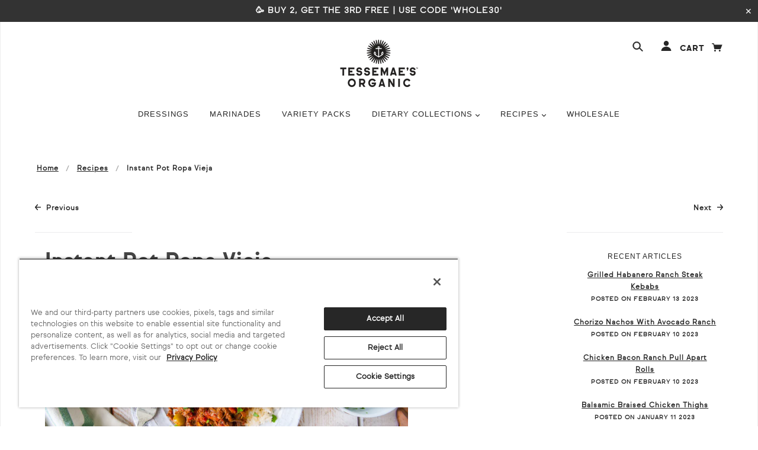

--- FILE ---
content_type: text/css
request_url: https://www.tessemaes.com/cdn/shop/t/63/assets/RTypographyWebfontsKit.css?v=89047324399131294301709082623
body_size: -655
content:
@font-face{font-family:Sul_Sans_Black;src:url(Sul_Sans_Black.eot);src:url(Sul_Sans_Black.eot) format("embedded-opentype"),url(Sul_Sans_Black.woff) format("woff")}@font-face{font-family:Sul_Sans_Bold;src:url(Sul_Sans_Bold.eot);src:url(Sul_Sans_Bold.eot) format("embedded-opentype"),url(Sul_Sans_Bold.woff) format("woff")}@font-face{font-family:Sul_Sans_Light;src:url(Sul_Sans_Light.eot);src:url(Sul_Sans_Light.eot) format("embedded-opentype"),url(Sul_Sans_Light.woff) format("woff")}@font-face{font-family:Sul_Sans_Regular;src:url(Sul_Sans_Regular.eot);src:url(Sul_Sans_Regular.eot) format("embedded-opentype"),url(Sul_Sans_Regular.woff) format("woff")}
/*# sourceMappingURL=/cdn/shop/t/63/assets/RTypographyWebfontsKit.css.map?v=89047324399131294301709082623 */


--- FILE ---
content_type: text/css
request_url: https://www.tessemaes.com/cdn/shop/t/63/assets/MyFontsWebfontsKit.css?v=129281705829910713021709082623
body_size: -271
content:
@import"//hello.myfonts.net/count/3345b8";/**
 * @license
 * MyFonts Webfont Build ID 3360184, 2017-03-15T10:56:36-0400
 * 
 * The fonts listed in this notice are subject to the End User License
 * Agreement(s) entered into by the website owner. All other parties are 
 * explicitly restricted from using the Licensed Webfonts(s).
 * 
 * You may obtain a valid license at the URLs below.
 * 
 * Webfont: YWFTPakt-Black by YouWorkForThem
 * URL: http://www.myfonts.com/fonts/ywft/ywft-pakt/black/
 * 
 * Webfont: YWFTPakt-Bold by YouWorkForThem
 * URL: http://www.myfonts.com/fonts/ywft/ywft-pakt/bold/
 * 
 * 
 * License: http://www.myfonts.com/viewlicense?type=web&buildid=3360184
 * Licensed pageviews: 100,000
 * Webfonts copyright: Copyright (c) 2001 by YouWorkForThem. All rights reserved.
 * 
 * © 2017 MyFonts Inc
*/@font-face{font-family:YWFTPakt-Black;src:url(3345B8_0_0.eot);src:url(3345B8_0_0.eot?#iefix) format("embedded-opentype"),url(3345B8_0_0.woff2) format("woff2"),url(3345B8_0_0.woff) format("woff"),url(3345B8_0_0.ttf) format("truetype")}@font-face{font-family:YWFTPakt-Bold;src:url(3345B8_1_0.eot);src:url(3345B8_1_0.eot?#iefix) format("embedded-opentype"),url(3345B8_1_0.woff2) format("woff2"),url(3345B8_1_0.woff) format("woff"),url(3345B8_1_0.ttf) format("truetype")}
/*# sourceMappingURL=/cdn/shop/t/63/assets/MyFontsWebfontsKit.css.map?v=129281705829910713021709082623 */


--- FILE ---
content_type: text/css
request_url: https://www.tessemaes.com/cdn/shop/t/63/assets/autodelivery.css?v=164039083673991832181744896512
body_size: 100
content:
.policy{text-align:left}.autodeliveryhero{display:flex;align-items:center;justify-content:center;flex-direction:column;height:280px;background-image:url(//cdn.shopify.com/s/files/1/0507/5176/6699/files/headerhero.jpg)}.herohead{max-width:50%;margin-bottom:10px;margin-left:500px;color:#3e3935;font-family:Sul_Sans_Black;font-size:30px;font-weight:600;text-align:center}.herosubhead{max-width:50%;margin-left:500px;font-family:interstate,sans-serif;font-size:18px;font-weight:600;text-transform:uppercase;text-align:center}.easytoenjoy{display:flex;flex-direction:column;align-items:center;padding:34px 0 0}.easytoenjoycont{display:flex;justify-content:center}.easytoenjoycolumn{display:inline-block;width:33%;text-align:center}.easytoenjoycolumn img{margin:0 auto}.easytoenjoysubhead{padding-top:20px;font-family:interstate,sans-serif;font-size:18px;font-weight:600;text-transform:uppercase}.easytoenjoytext{padding:20px 22px 0;font-family:interstate,sans-serif;font-size:16px;line-height:22px}.getstartedcont{display:flex;flex-direction:row;align-items:flex-start;justify-content:center;width:100%}.getstartedleft{display:inline-flex;flex-direction:column;align-items:center;width:50%;padding-top:30px;text-align:center}.getstartedright{width:50%}.getstarted{display:inline-flex;justify-content:center;align-items:center;height:60px;width:60px;border-radius:30px;background-color:#ba122b;color:#fff;font-weight:600;font-size:32px}.getstartedtext{max-width:72%;margin:8px auto 30px;font-family:interstate,sans-serif;font-size:16px;line-height:22px}.getstartedfooter{max-width:330px;margin:0 auto;font-family:interstate,sans-serif;font-size:16px;line-height:22px}#shopify-section-template--15973462048939__faq{max-width:1080px;margin:0 auto 40px}#shopify-section-template--15973462048939__faq h2{border-bottom:1px solid #191919}#shopify-section-template--15973462048939__faq .page-width{max-width:1080px}.template-page h2{margin:40px 0 0;padding-bottom:30px;color:#ba122b}@media only screen and (max-width: 768px){.page-width{padding:0}.template-page .index-section{margin-top:0}.template-page .main-content{padding-top:0}.template-page h2{font-size:28px}#autodeliverylanding,.template-page .rte{margin-top:0}.easytoenjoycont{flex-direction:column}.easytoenjoycolumn{width:initial}h2.easytoenjoyhead{margin:18px 0 27px;padding-bottom:0;font-size:28px;line-height:34px;text-align:center}.easytoenjoytext{max-width:72%;margin:0 auto 30px;padding:20px 0 0;font-size:16px;text-align:center}.herohead{max-width:80%;margin:0 auto 10px;color:#fff;font-size:28px;line-height:30px}.template-page .breadcrumb{display:none}.herosubhead{font-size:18px;max-width:80%;margin:0 auto;color:#fff;text-align:center}.autodeliveryhero{height:280px;background-image:url(//cdn.shopify.com/s/files/1/0507/5176/6699/files/headerhero_mobile.jpg)}.easytoenjoysubhead{font-size:18px;font-weight:700}.getstartedtext{max-width:77%;margin:8px auto 30px;font-size:16px;font-weight:700}.getstartedcont{flex-direction:column}.getstartedleft{width:100%;padding-top:0}.getstartedright{width:100%;margin-top:30px}.easytoenjoy{padding:34px 17px}.collapsible-trigger--inline{padding-right:30px}#shopify-section-template--15973462048939__faq{padding:0 20px}}
/*# sourceMappingURL=/cdn/shop/t/63/assets/autodelivery.css.map?v=164039083673991832181744896512 */


--- FILE ---
content_type: text/javascript
request_url: https://www.tessemaes.com/cdn/shop/t/63/assets/theme.min.js?v=50185124592698670191709930972
body_size: 52422
content:
/*! VelocityJS.org (1.5.0). (C) 2014 Julian Shapiro. MIT @license: en.wikipedia.org/wiki/MIT_License */
/*! VelocityJS.org jQuery Shim (1.0.1). (C) 2014 The jQuery Foundation. MIT @license: en.wikipedia.org/wiki/MIT_License. */
!function (e) {
    "use strict";
    function t(e) {
        var t = e.length,
        o = i.type(e);
        return "function" !== o && !i.isWindow(e) && (!(1 !== e.nodeType || !t) || "array" === o || 0 === t || "number" == typeof t && t > 0 && t - 1 in e)
    }
    if (!e.jQuery) {
        var i = function (e, t) {
            return new i.fn.init(e, t)
        };
        i.isWindow = function (e) {
            return e && e === e.window
        },
        i.type = function (e) {
            return e ? "object" == typeof e || "function" == typeof e ? n[a.call(e)] || "object" : typeof e : e + ""
        },
        i.isArray = Array.isArray || function (e) {
            return "array" === i.type(e)
        },
        i.isPlainObject = function (e) {
            var t;
            if (!e || "object" !== i.type(e) || e.nodeType || i.isWindow(e))
                return !1;
            try {
                if (e.constructor && !r.call(e, "constructor") && !r.call(e.constructor.prototype, "isPrototypeOf"))
                    return !1
            } catch (e) {
                return !1
            }
            for (t in e);
            return void 0 === t || r.call(e, t)
        },
        i.each = function (e, i, o) {
            var n = 0,
            r = e.length,
            a = t(e);
            if (o) {
                if (a)
                    for (; n < r && !1 !== i.apply(e[n], o); n++);
                else
                    for (n in e)
                        if (e.hasOwnProperty(n) && !1 === i.apply(e[n], o))
                            break
            } else if (a)
                for (; n < r && !1 !== i.call(e[n], n, e[n]); n++);
            else
                for (n in e)
                    if (e.hasOwnProperty(n) && !1 === i.call(e[n], n, e[n]))
                        break;
            return e
        },
        i.data = function (e, t, n) {
            if (void 0 === n) {
                var r = e[i.expando],
                a = r && o[r];
                if (void 0 === t)
                    return a;
                if (a && t in a)
                    return a[t]
            } else if (void 0 !== t) {
                var s = e[i.expando] || (e[i.expando] = ++i.uuid);
                return o[s] = o[s] || {},
                o[s][t] = n,
                n
            }
        },
        i.removeData = function (e, t) {
            var n = e[i.expando],
            r = n && o[n];
            r && (t ? i.each(t, function (e, t) {
                    delete r[t]
                }) : delete o[n])
        },
        i.extend = function () {
            var e,
            t,
            o,
            n,
            r,
            a,
            s = arguments[0] || {},
            l = 1,
            c = arguments.length,
            u = !1;
            for ("boolean" == typeof s && (u = s, s = arguments[l] || {}, l++), "object" != typeof s && "function" !== i.type(s) && (s = {}), l === c && (s = this, l--); l < c; l++)
                if (r = arguments[l])
                    for (n in r)
                        r.hasOwnProperty(n) && (e = s[n], o = r[n], s !== o && (u && o && (i.isPlainObject(o) || (t = i.isArray(o))) ? (t ? (t = !1, a = e && i.isArray(e) ? e : []) : a = e && i.isPlainObject(e) ? e : {}, s[n] = i.extend(u, a, o)) : void 0 !== o && (s[n] = o)));
            return s
        },
        i.queue = function (e, o, n) {
            if (e) {
                o = (o || "fx") + "queue";
                var r = i.data(e, o);
                return n ? (!r || i.isArray(n) ? r = i.data(e, o, function (e, i) {
                        var o = [];
                        return e && (t(Object(e)) ? function (e, t) {
                            for (var i = +t.length, o = 0, n = e.length; o < i; )
                                e[n++] = t[o++];
                            if (i !== i)
                                for (; void 0 !== t[o]; )
                                    e[n++] = t[o++];
                            e.length = n
                        }
                            (o, "string" == typeof e ? [e] : e) : [].push.call(o, e)),
                        o
                    }
                            (n)) : r.push(n), r) : r || []
            }
        },
        i.dequeue = function (e, t) {
            i.each(e.nodeType ? [e] : e, function (e, o) {
                t = t || "fx";
                var n = i.queue(o, t),
                r = n.shift();
                "inprogress" === r && (r = n.shift()),
                r && ("fx" === t && n.unshift("inprogress"), r.call(o, function () {
                        i.dequeue(o, t)
                    }))
            })
        },
        i.fn = i.prototype = {
            init: function (e) {
                if (e.nodeType)
                    return this[0] = e, this;
                throw new Error("Not a DOM node.")
            },
            offset: function () {
                var t = this[0].getBoundingClientRect ? this[0].getBoundingClientRect() : {
                    top: 0,
                    left: 0
                };
                return {
                    top: t.top + (e.pageYOffset || document.scrollTop || 0) - (document.clientTop || 0),
                    left: t.left + (e.pageXOffset || document.scrollLeft || 0) - (document.clientLeft || 0)
                }
            },
            position: function () {
                var e = this[0],
                t = function (e) {
                    for (var t = e.offsetParent; t && "html" !== t.nodeName.toLowerCase() && t.style && "static" === t.style.position; )
                        t = t.offsetParent;
                    return t || document
                }
                (e),
                o = this.offset(),
                n = /^(?:body|html)$/i.test(t.nodeName) ? {
                    top: 0,
                    left: 0
                }
                 : i(t).offset();
                return o.top -= parseFloat(e.style.marginTop) || 0,
                o.left -= parseFloat(e.style.marginLeft) || 0,
                t.style && (n.top += parseFloat(t.style.borderTopWidth) || 0, n.left += parseFloat(t.style.borderLeftWidth) || 0), {
                    top: o.top - n.top,
                    left: o.left - n.left
                }
            }
        };
        var o = {};
        i.expando = "velocity" + (new Date).getTime(),
        i.uuid = 0;
        for (var n = {}, r = n.hasOwnProperty, a = n.toString, s = "Boolean Number String Function Array Date RegExp Object Error".split(" "), l = 0; l < s.length; l++)
            n["[object " + s[l] + "]"] = s[l].toLowerCase();
        i.fn.init.prototype = i.fn,
        e.Velocity = {
            Utilities: i
        }
    }
}
(window), function (e) {
    "use strict";
    "object" == typeof module && "object" == typeof module.exports ? module.exports = e() : "function" == typeof define && define.amd ? define(e) : e()
}
(function () {
    "use strict";
    return function (e, t, i, o) { /* Array compacting. Copyright Lo-Dash. MIT License: https://github.com/lodash/lodash/blob/master/LICENSE.txt */
        function n(e) {
            for (var t = -1, i = e ? e.length : 0, o = []; ++t < i; ) {
                var n = e[t];
                n && o.push(n)
            }
            return o
        }
        function r(e) {
            return b.isWrapped(e) ? e = y.call(e) : b.isNode(e) && (e = [e]),
            e
        }
        function a(e) {
            var t = f.data(e, "velocity");
            return null === t ? o : t
        }
        function s(e, t) {
            var i = a(e);
            i && i.delayTimer && !i.delayPaused && (i.delayRemaining = i.delay - t + i.delayBegin, i.delayPaused = !0, clearTimeout(i.delayTimer.setTimeout))
        }
        function l(e, t) {
            var i = a(e);
            i && i.delayTimer && i.delayPaused && (i.delayPaused = !1, i.delayTimer.setTimeout = setTimeout(i.delayTimer.next, i.delayRemaining))
        }
        function c(e) {
            return function (t) {
                return Math.round(t * e) * (1 / e)
            }
        } /* Bezier curve function generator. Copyright Gaetan Renaudeau. MIT License: http://en.wikipedia.org/wiki/MIT_License */
        function u(e, i, o, n) {
            function r(e, t) {
                return 1 - 3 * t + 3 * e
            }
            function a(e, t) {
                return 3 * t - 6 * e
            }
            function s(e) {
                return 3 * e
            }
            function l(e, t, i) {
                return ((r(t, i) * e + a(t, i)) * e + s(t)) * e
            }
            function c(e, t, i) {
                return 3 * r(t, i) * e * e + 2 * a(t, i) * e + s(t)
            }
            function u(t, i) {
                for (var n = 0; n < m; ++n) {
                    var r = c(i, e, o);
                    if (0 === r)
                        return i;
                    i -= (l(i, e, o) - t) / r
                }
                return i
            }
            function d() {
                for (var t = 0; t < w; ++t)
                    x[t] = l(t * b, e, o)
            }
            function p(t, i, n) {
                var r,
                a,
                s = 0;
                do {
                    a = i + (n - i) / 2,
                    r = l(a, e, o) - t,
                    r > 0 ? n = a : i = a
                } while (Math.abs(r) > v && ++s < y);
                return a
            }
            function h(t) {
                for (var i = 0, n = 1, r = w - 1; n !== r && x[n] <= t; ++n)
                    i += b;
                --n;
                var a = (t - x[n]) / (x[n + 1] - x[n]),
                s = i + a * b,
                l = c(s, e, o);
                return l >= g ? u(t, s) : 0 === l ? s : p(t, i, i + b)
            }
            function f() {
                C = !0,
                e === i && o === n || d()
            }
            var m = 4,
            g = .001,
            v = 1e-7,
            y = 10,
            w = 11,
            b = 1 / (w - 1),
            _ = "Float32Array" in t;
            if (4 !== arguments.length)
                return !1;
            for (var k = 0; k < 4; ++k)
                if ("number" != typeof arguments[k] || isNaN(arguments[k]) || !isFinite(arguments[k]))
                    return !1;
            e = Math.min(e, 1),
            o = Math.min(o, 1),
            e = Math.max(e, 0),
            o = Math.max(o, 0);
            var x = _ ? new Float32Array(w) : new Array(w),
            C = !1,
            S = function (t) {
                return C || f(),
                e === i && o === n ? t : 0 === t ? 0 : 1 === t ? 1 : l(h(t), i, n)
            };
            S.getControlPoints = function () {
                return [{
                        x: e,
                        y: i
                    }, {
                        x: o,
                        y: n
                    }
                ]
            };
            var $ = "generateBezier(" + [e, i, o, n] + ")";
            return S.toString = function () {
                return $
            },
            S
        }
        function d(e, t) {
            var i = e;
            return b.isString(e) ? C.Easings[e] || (i = !1) : i = b.isArray(e) && 1 === e.length ? c.apply(null, e) : b.isArray(e) && 2 === e.length ? S.apply(null, e.concat([t])) : !(!b.isArray(e) || 4 !== e.length) && u.apply(null, e),
            !1 === i && (i = C.Easings[C.defaults.easing] ? C.defaults.easing : x),
            i
        }
        function p(e) {
            if (e) {
                var t = C.timestamp && !0 !== e ? e : v.now(),
                i = C.State.calls.length;
                i > 1e4 && (C.State.calls = n(C.State.calls), i = C.State.calls.length);
                for (var r = 0; r < i; r++)
                    if (C.State.calls[r]) {
                        var s = C.State.calls[r],
                        l = s[0],
                        c = s[2],
                        u = s[3],
                        d = !!u,
                        g = null,
                        y = s[5],
                        w = s[6];
                        if (u || (u = C.State.calls[r][3] = t - 16), y) {
                            if (!0 !== y.resume)
                                continue;
                            u = s[3] = Math.round(t - w - 16),
                            s[5] = null
                        }
                        w = s[6] = t - u;
                        for (var _ = Math.min(w / c.duration, 1), k = 0, x = l.length; k < x; k++) {
                            var S = l[k],
                            T = S.element;
                            if (a(T)) {
                                var P = !1;
                                if (c.display !== o && null !== c.display && "none" !== c.display) {
                                    if ("flex" === c.display) {
                                        var L = ["-webkit-box", "-moz-box", "-ms-flexbox", "-webkit-flex"];
                                        f.each(L, function (e, t) {
                                            $.setPropertyValue(T, "display", t)
                                        })
                                    }
                                    $.setPropertyValue(T, "display", c.display)
                                }
                                c.visibility !== o && "hidden" !== c.visibility && $.setPropertyValue(T, "visibility", c.visibility);
                                for (var z in S)
                                    if (S.hasOwnProperty(z) && "element" !== z) {
                                        var V,
                                        A = S[z],
                                        M = b.isString(A.easing) ? C.Easings[A.easing] : A.easing;
                                        if (b.isString(A.pattern)) {
                                            var H = 1 === _ ? function (e, t, i) {
                                                var o = A.endValue[t];
                                                return i ? Math.round(o) : o
                                            }
                                             : function (e, t, i) {
                                                var o = A.startValue[t],
                                                n = A.endValue[t] - o,
                                                r = o + n * M(_, c, n);
                                                return i ? Math.round(r) : r
                                            };
                                            V = A.pattern.replace(/{(\d+)(!)?}/g, H)
                                        } else if (1 === _)
                                            V = A.endValue;
                                        else {
                                            var F = A.endValue - A.startValue;
                                            V = A.startValue + F * M(_, c, F)
                                        }
                                        if (!d && V === A.currentValue)
                                            continue;
                                        if (A.currentValue = V, "tween" === z)
                                            g = V;
                                        else {
                                            var O;
                                            if ($.Hooks.registered[z]) {
                                                O = $.Hooks.getRoot(z);
                                                var j = a(T).rootPropertyValueCache[O];
                                                j && (A.rootPropertyValue = j)
                                            }
                                            var N = $.setPropertyValue(T, z, A.currentValue + (m < 9 && 0 === parseFloat(V) ? "" : A.unitType), A.rootPropertyValue, A.scrollData);
                                            $.Hooks.registered[z] && ($.Normalizations.registered[O] ? a(T).rootPropertyValueCache[O] = $.Normalizations.registered[O]("extract", null, N[1]) : a(T).rootPropertyValueCache[O] = N[1]),
                                            "transform" === N[0] && (P = !0)
                                        }
                                    }
                                c.mobileHA && a(T).transformCache.translate3d === o && (a(T).transformCache.translate3d = "(0px, 0px, 0px)", P = !0),
                                P && $.flushTransformCache(T)
                            }
                        }
                        c.display !== o && "none" !== c.display && (C.State.calls[r][2].display = !1),
                        c.visibility !== o && "hidden" !== c.visibility && (C.State.calls[r][2].visibility = !1),
                        c.progress && c.progress.call(s[1], s[1], _, Math.max(0, u + c.duration - t), u, g),
                        1 === _ && h(r)
                    }
            }
            C.State.isTicking && I(p)
        }
        function h(e, t) {
            if (!C.State.calls[e])
                return !1;
            for (var i = C.State.calls[e][0], n = C.State.calls[e][1], r = C.State.calls[e][2], s = C.State.calls[e][4], l = !1, c = 0, u = i.length; c < u; c++) {
                var d = i[c].element;
                t || r.loop || ("none" === r.display && $.setPropertyValue(d, "display", r.display), "hidden" === r.visibility && $.setPropertyValue(d, "visibility", r.visibility));
                var p = a(d);
                if (!0 !== r.loop && (f.queue(d)[1] === o || !/\.velocityQueueEntryFlag/i.test(f.queue(d)[1])) && p) {
                    p.isAnimating = !1,
                    p.rootPropertyValueCache = {};
                    var h = !1;
                    f.each($.Lists.transforms3D, function (e, t) {
                        var i = /^scale/.test(t) ? 1 : 0,
                        n = p.transformCache[t];
                        p.transformCache[t] !== o && new RegExp("^\\(" + i + "[^.]").test(n) && (h = !0, delete p.transformCache[t])
                    }),
                    r.mobileHA && (h = !0, delete p.transformCache.translate3d),
                    h && $.flushTransformCache(d),
                    $.Values.removeClass(d, "velocity-animating")
                }
                if (!t && r.complete && !r.loop && c === u - 1)
                    try {
                        r.complete.call(n, n)
                    } catch (e) {
                        setTimeout(function () {
                            throw e
                        }, 1)
                    }
                s && !0 !== r.loop && s(n),
                p && !0 === r.loop && !t && (f.each(p.tweensContainer, function (e, t) {
                        if (/^rotate/.test(e) && (parseFloat(t.startValue) - parseFloat(t.endValue)) % 360 == 0) {
                            var i = t.startValue;
                            t.startValue = t.endValue,
                            t.endValue = i
                        }
                        /^backgroundPosition/.test(e) && 100 === parseFloat(t.endValue) && "%" === t.unitType && (t.endValue = 0, t.startValue = 100)
                    }), C(d, "reverse", {
                        loop: !0,
                        delay: r.delay
                    })),
                !1 !== r.queue && f.dequeue(d, r.queue)
            }
            C.State.calls[e] = !1;
            for (var m = 0, g = C.State.calls.length; m < g; m++)
                if (!1 !== C.State.calls[m]) {
                    l = !0;
                    break
                }
            !1 === l && (C.State.isTicking = !1, delete C.State.calls, C.State.calls = [])
        }
        var f,
        m = function () {
            if (i.documentMode)
                return i.documentMode;
            for (var e = 7; e > 4; e--) {
                var t = i.createElement("div");
                if (t.innerHTML = "\x3c!--[if IE " + e + "]><span></span><![endif]--\x3e", t.getElementsByTagName("span").length)
                    return t = null, e
            }
            return o
        }
        (),
        g = function () {
            var e = 0;
            return t.webkitRequestAnimationFrame || t.mozRequestAnimationFrame || function (t) {
                var i,
                o = (new Date).getTime(); /* Technique by Erik Moller. MIT license: https://gist.github.com/paulirish/1579671 */
                return i = Math.max(0, 16 - (o - e)),
                e = o + i,
                setTimeout(function () {
                    t(o + i)
                }, i)
            }
        }
        (),
        v = function () {
            var e = t.performance || {};
            if ("function" != typeof e.now) {
                var i = e.timing && e.timing.navigationStart ? e.timing.navigationStart : (new Date).getTime();
                e.now = function () {
                    return (new Date).getTime() - i
                }
            }
            return e
        }
        (),
        y = function () {
            var e = Array.prototype.slice;
            try {
                return e.call(i.documentElement),
                e
            } catch (t) {
                return function (t, i) {
                    var o = this.length;
                    if ("number" != typeof t && (t = 0), "number" != typeof i && (i = o), this.slice)
                        return e.call(this, t, i);
                    var n,
                    r = [],
                    a = t >= 0 ? t : Math.max(0, o + t),
                    s = i < 0 ? o + i : Math.min(i, o),
                    l = s - a;
                    if (l > 0)
                        if (r = new Array(l), this.charAt)
                            for (n = 0; n < l; n++)
                                r[n] = this.charAt(a + n);
                        else
                            for (n = 0; n < l; n++)
                                r[n] = this[a + n];
                    return r
                }
            }
        }
        (),
        w = function () {
            return Array.prototype.includes ? function (e, t) {
                return e.includes(t)
            }
             : Array.prototype.indexOf ? function (e, t) {
                return e.indexOf(t) >= 0
            }
             : function (e, t) {
                for (var i = 0; i < e.length; i++)
                    if (e[i] === t)
                        return !0;
                return !1
            }
        },
        b = {
            isNumber: function (e) {
                return "number" == typeof e
            },
            isString: function (e) {
                return "string" == typeof e
            },
            isArray: Array.isArray || function (e) {
                return "[object Array]" === Object.prototype.toString.call(e)
            },
            isFunction: function (e) {
                return "[object Function]" === Object.prototype.toString.call(e)
            },
            isNode: function (e) {
                return e && e.nodeType
            },
            isWrapped: function (e) {
                return e && e !== t && b.isNumber(e.length) && !b.isString(e) && !b.isFunction(e) && !b.isNode(e) && (0 === e.length || b.isNode(e[0]))
            },
            isSVG: function (e) {
                return t.SVGElement && e instanceof t.SVGElement
            },
            isEmptyObject: function (e) {
                for (var t in e)
                    if (e.hasOwnProperty(t))
                        return !1;
                return !0
            }
        },
        _ = !1;
        if (e.fn && e.fn.jquery ? (f = e, _ = !0) : f = t.Velocity.Utilities, m <= 8 && !_)
            throw new Error("Velocity: IE8 and below require jQuery to be loaded before Velocity.");
        if (m <= 7)
            return void(jQuery.fn.velocity = jQuery.fn.animate);
        var k = 400,
        x = "swing",
        C = {
            State: {
                isMobile: /Android|webOS|iPhone|iPad|iPod|BlackBerry|IEMobile|Opera Mini/i.test(navigator.userAgent),
                isAndroid: /Android/i.test(navigator.userAgent),
                isGingerbread: /Android 2\.3\.[3-7]/i.test(navigator.userAgent),
                isChrome: t.chrome,
                isFirefox: /Firefox/i.test(navigator.userAgent),
                prefixElement: i.createElement("div"),
                prefixMatches: {},
                scrollAnchor: null,
                scrollPropertyLeft: null,
                scrollPropertyTop: null,
                isTicking: !1,
                calls: [],
                delayedElements: {
                    count: 0
                }
            },
            CSS: {},
            Utilities: f,
            Redirects: {},
            Easings: {},
            Promise: t.Promise,
            defaults: {
                queue: "",
                duration: k,
                easing: x,
                begin: o,
                complete: o,
                progress: o,
                display: o,
                visibility: o,
                loop: !1,
                delay: !1,
                mobileHA: !0,
                _cacheValues: !0,
                promiseRejectEmpty: !0
            },
            init: function (e) {
                f.data(e, "velocity", {
                    isSVG: b.isSVG(e),
                    isAnimating: !1,
                    computedStyle: null,
                    tweensContainer: null,
                    rootPropertyValueCache: {},
                    transformCache: {}
                })
            },
            hook: null,
            mock: !1,
            version: {
                major: 1,
                minor: 5,
                patch: 0
            },
            debug: !1,
            timestamp: !0,
            pauseAll: function (e) {
                var t = (new Date).getTime();
                f.each(C.State.calls, function (t, i) {
                    if (i) {
                        if (e !== o && (i[2].queue !== e || !1 === i[2].queue))
                            return !0;
                        i[5] = {
                            resume: !1
                        }
                    }
                }),
                f.each(C.State.delayedElements, function (e, i) {
                    i && s(i, t)
                })
            },
            resumeAll: function (e) {
                var t = (new Date).getTime();
                f.each(C.State.calls, function (t, i) {
                    if (i) {
                        if (e !== o && (i[2].queue !== e || !1 === i[2].queue))
                            return !0;
                        i[5] && (i[5].resume = !0)
                    }
                }),
                f.each(C.State.delayedElements, function (e, i) {
                    i && l(i, t)
                })
            }
        };
        t.pageYOffset !== o ? (C.State.scrollAnchor = t, C.State.scrollPropertyLeft = "pageXOffset", C.State.scrollPropertyTop = "pageYOffset") : (C.State.scrollAnchor = i.documentElement || i.body.parentNode || i.body, C.State.scrollPropertyLeft = "scrollLeft", C.State.scrollPropertyTop = "scrollTop"); /* Runge-Kutta spring physics function generator. Adapted from Framer.js, copyright Koen Bok. MIT License: http://en.wikipedia.org/wiki/MIT_License */
        /* Given a tension, friction, and duration, a simulation at 60FPS will first run without a defined duration in order to calculate the full path. A second pass
        then adjusts the time delta -- using the relation between actual time and duration -- to calculate the path for the duration-constrained animation. */
        var S = function () {
            function e(e) {
                return -e.tension * e.x - e.friction * e.v
            }
            function t(t, i, o) {
                var n = {
                    x: t.x + o.dx * i,
                    v: t.v + o.dv * i,
                    tension: t.tension,
                    friction: t.friction
                };
                return {
                    dx: n.v,
                    dv: e(n)
                }
            }
            function i(i, o) {
                var n = {
                    dx: i.v,
                    dv: e(i)
                },
                r = t(i, .5 * o, n),
                a = t(i, .5 * o, r),
                s = t(i, o, a),
                l = 1 / 6 * (n.dx + 2 * (r.dx + a.dx) + s.dx),
                c = 1 / 6 * (n.dv + 2 * (r.dv + a.dv) + s.dv);
                return i.x = i.x + l * o,
                i.v = i.v + c * o,
                i
            }
            return function e(t, o, n) {
                var r,
                a,
                s,
                l = {
                    x: -1,
                    v: 0,
                    tension: null,
                    friction: null
                },
                c = [0],
                u = 0;
                for (t = parseFloat(t) || 500, o = parseFloat(o) || 20, n = n || null, l.tension = t, l.friction = o, r = null !== n, r ? (u = e(t, o), a = u / n * .016) : a = .016; s = i(s || l, a), c.push(1 + s.x), u += 16, Math.abs(s.x) > 1e-4 && Math.abs(s.v) > 1e-4; );
                return r ? function (e) {
                    return c[e * (c.length - 1) | 0]
                }
                 : u
            }
        }
        ();
        C.Easings = {
            linear: function (e) {
                return e
            },
            swing: function (e) {
                return .5 - Math.cos(e * Math.PI) / 2
            },
            spring: function (e) {
                return 1 - Math.cos(4.5 * e * Math.PI) * Math.exp(6 * -e)
            }
        },
        f.each([["ease", [.25, .1, .25, 1]], ["ease-in", [.42, 0, 1, 1]], ["ease-out", [0, 0, .58, 1]], ["ease-in-out", [.42, 0, .58, 1]], ["easeInSine", [.47, 0, .745, .715]], ["easeOutSine", [.39, .575, .565, 1]], ["easeInOutSine", [.445, .05, .55, .95]], ["easeInQuad", [.55, .085, .68, .53]], ["easeOutQuad", [.25, .46, .45, .94]], ["easeInOutQuad", [.455, .03, .515, .955]], ["easeInCubic", [.55, .055, .675, .19]], ["easeOutCubic", [.215, .61, .355, 1]], ["easeInOutCubic", [.645, .045, .355, 1]], ["easeInQuart", [.895, .03, .685, .22]], ["easeOutQuart", [.165, .84, .44, 1]], ["easeInOutQuart", [.77, 0, .175, 1]], ["easeInQuint", [.755, .05, .855, .06]], ["easeOutQuint", [.23, 1, .32, 1]], ["easeInOutQuint", [.86, 0, .07, 1]], ["easeInExpo", [.95, .05, .795, .035]], ["easeOutExpo", [.19, 1, .22, 1]], ["easeInOutExpo", [1, 0, 0, 1]], ["easeInCirc", [.6, .04, .98, .335]], ["easeOutCirc", [.075, .82, .165, 1]], ["easeInOutCirc", [.785, .135, .15, .86]]], function (e, t) {
            C.Easings[t[0]] = u.apply(null, t[1])
        });
        var $ = C.CSS = {
            RegEx: {
                isHex: /^#([A-f\d]{3}){1,2}$/i,
                valueUnwrap: /^[A-z]+\((.*)\)$/i,
                wrappedValueAlreadyExtracted: /[0-9.]+ [0-9.]+ [0-9.]+( [0-9.]+)?/,
                valueSplit: /([A-z]+\(.+\))|(([A-z0-9#-.]+?)(?=\s|$))/gi
            },
            Lists: {
                colors: ["fill", "stroke", "stopColor", "color", "backgroundColor", "borderColor", "borderTopColor", "borderRightColor", "borderBottomColor", "borderLeftColor", "outlineColor"],
                transformsBase: ["translateX", "translateY", "scale", "scaleX", "scaleY", "skewX", "skewY", "rotateZ"],
                transforms3D: ["transformPerspective", "translateZ", "scaleZ", "rotateX", "rotateY"],
                units: ["%", "em", "ex", "ch", "rem", "vw", "vh", "vmin", "vmax", "cm", "mm", "Q", "in", "pc", "pt", "px", "deg", "grad", "rad", "turn", "s", "ms"],
                colorNames: {
                    aliceblue: "240,248,255",
                    antiquewhite: "250,235,215",
                    aquamarine: "127,255,212",
                    aqua: "0,255,255",
                    azure: "240,255,255",
                    beige: "245,245,220",
                    bisque: "255,228,196",
                    black: "0,0,0",
                    blanchedalmond: "255,235,205",
                    blueviolet: "138,43,226",
                    blue: "0,0,255",
                    brown: "165,42,42",
                    burlywood: "222,184,135",
                    cadetblue: "95,158,160",
                    chartreuse: "127,255,0",
                    chocolate: "210,105,30",
                    coral: "255,127,80",
                    cornflowerblue: "100,149,237",
                    cornsilk: "255,248,220",
                    crimson: "220,20,60",
                    cyan: "0,255,255",
                    darkblue: "0,0,139",
                    darkcyan: "0,139,139",
                    darkgoldenrod: "184,134,11",
                    darkgray: "169,169,169",
                    darkgrey: "169,169,169",
                    darkgreen: "0,100,0",
                    darkkhaki: "189,183,107",
                    darkmagenta: "139,0,139",
                    darkolivegreen: "85,107,47",
                    darkorange: "255,140,0",
                    darkorchid: "153,50,204",
                    darkred: "139,0,0",
                    darksalmon: "233,150,122",
                    darkseagreen: "143,188,143",
                    darkslateblue: "72,61,139",
                    darkslategray: "47,79,79",
                    darkturquoise: "0,206,209",
                    darkviolet: "148,0,211",
                    deeppink: "255,20,147",
                    deepskyblue: "0,191,255",
                    dimgray: "105,105,105",
                    dimgrey: "105,105,105",
                    dodgerblue: "30,144,255",
                    firebrick: "178,34,34",
                    floralwhite: "255,250,240",
                    forestgreen: "34,139,34",
                    fuchsia: "255,0,255",
                    gainsboro: "220,220,220",
                    ghostwhite: "248,248,255",
                    gold: "255,215,0",
                    goldenrod: "218,165,32",
                    gray: "128,128,128",
                    grey: "128,128,128",
                    greenyellow: "173,255,47",
                    green: "0,128,0",
                    honeydew: "240,255,240",
                    hotpink: "255,105,180",
                    indianred: "205,92,92",
                    indigo: "75,0,130",
                    ivory: "255,255,240",
                    khaki: "240,230,140",
                    lavenderblush: "255,240,245",
                    lavender: "230,230,250",
                    lawngreen: "124,252,0",
                    lemonchiffon: "255,250,205",
                    lightblue: "173,216,230",
                    lightcoral: "240,128,128",
                    lightcyan: "224,255,255",
                    lightgoldenrodyellow: "250,250,210",
                    lightgray: "211,211,211",
                    lightgrey: "211,211,211",
                    lightgreen: "144,238,144",
                    lightpink: "255,182,193",
                    lightsalmon: "255,160,122",
                    lightseagreen: "32,178,170",
                    lightskyblue: "135,206,250",
                    lightslategray: "119,136,153",
                    lightsteelblue: "176,196,222",
                    lightyellow: "255,255,224",
                    limegreen: "50,205,50",
                    lime: "0,255,0",
                    linen: "250,240,230",
                    magenta: "255,0,255",
                    maroon: "128,0,0",
                    mediumaquamarine: "102,205,170",
                    mediumblue: "0,0,205",
                    mediumorchid: "186,85,211",
                    mediumpurple: "147,112,219",
                    mediumseagreen: "60,179,113",
                    mediumslateblue: "123,104,238",
                    mediumspringgreen: "0,250,154",
                    mediumturquoise: "72,209,204",
                    mediumvioletred: "199,21,133",
                    midnightblue: "25,25,112",
                    mintcream: "245,255,250",
                    mistyrose: "255,228,225",
                    moccasin: "255,228,181",
                    navajowhite: "255,222,173",
                    navy: "0,0,128",
                    oldlace: "253,245,230",
                    olivedrab: "107,142,35",
                    olive: "128,128,0",
                    orangered: "255,69,0",
                    orange: "255,165,0",
                    orchid: "218,112,214",
                    palegoldenrod: "238,232,170",
                    palegreen: "152,251,152",
                    paleturquoise: "175,238,238",
                    palevioletred: "219,112,147",
                    papayawhip: "255,239,213",
                    peachpuff: "255,218,185",
                    peru: "205,133,63",
                    pink: "255,192,203",
                    plum: "221,160,221",
                    powderblue: "176,224,230",
                    purple: "128,0,128",
                    red: "255,0,0",
                    rosybrown: "188,143,143",
                    royalblue: "65,105,225",
                    saddlebrown: "139,69,19",
                    salmon: "250,128,114",
                    sandybrown: "244,164,96",
                    seagreen: "46,139,87",
                    seashell: "255,245,238",
                    sienna: "160,82,45",
                    silver: "192,192,192",
                    skyblue: "135,206,235",
                    slateblue: "106,90,205",
                    slategray: "112,128,144",
                    snow: "255,250,250",
                    springgreen: "0,255,127",
                    steelblue: "70,130,180",
                    tan: "210,180,140",
                    teal: "0,128,128",
                    thistle: "216,191,216",
                    tomato: "255,99,71",
                    turquoise: "64,224,208",
                    violet: "238,130,238",
                    wheat: "245,222,179",
                    whitesmoke: "245,245,245",
                    white: "255,255,255",
                    yellowgreen: "154,205,50",
                    yellow: "255,255,0"
                }
            },
            Hooks: {
                templates: {
                    textShadow: ["Color X Y Blur", "black 0px 0px 0px"],
                    boxShadow: ["Color X Y Blur Spread", "black 0px 0px 0px 0px"],
                    clip: ["Top Right Bottom Left", "0px 0px 0px 0px"],
                    backgroundPosition: ["X Y", "0% 0%"],
                    transformOrigin: ["X Y Z", "50% 50% 0px"],
                    perspectiveOrigin: ["X Y", "50% 50%"]
                },
                registered: {},
                register: function () {
                    for (var e = 0; e < $.Lists.colors.length; e++) {
                        var t = "color" === $.Lists.colors[e] ? "0 0 0 1" : "255 255 255 1";
                        $.Hooks.templates[$.Lists.colors[e]] = ["Red Green Blue Alpha", t]
                    }
                    var i,
                    o,
                    n;
                    if (m)
                        for (i in $.Hooks.templates)
                            if ($.Hooks.templates.hasOwnProperty(i)) {
                                o = $.Hooks.templates[i],
                                n = o[0].split(" ");
                                var r = o[1].match($.RegEx.valueSplit);
                                "Color" === n[0] && (n.push(n.shift()), r.push(r.shift()), $.Hooks.templates[i] = [n.join(" "), r.join(" ")])
                            }
                    for (i in $.Hooks.templates)
                        if ($.Hooks.templates.hasOwnProperty(i)) {
                            o = $.Hooks.templates[i],
                            n = o[0].split(" ");
                            for (var a in n)
                                if (n.hasOwnProperty(a)) {
                                    var s = i + n[a],
                                    l = a;
                                    $.Hooks.registered[s] = [i, l]
                                }
                        }
                },
                getRoot: function (e) {
                    var t = $.Hooks.registered[e];
                    return t ? t[0] : e
                },
                getUnit: function (e, t) {
                    var i = (e.substr(t || 0, 5).match(/^[a-z%]+/) || [])[0] || "";
                    return i && w($.Lists.units, i) ? i : ""
                },
                fixColors: function (e) {
                    return e.replace(/(rgba?\(\s*)?(\b[a-z]+\b)/g, function (e, t, i) {
                        return $.Lists.colorNames.hasOwnProperty(i) ? (t || "rgba(") + $.Lists.colorNames[i] + (t ? "" : ",1)") : t + i
                    })
                },
                cleanRootPropertyValue: function (e, t) {
                    return $.RegEx.valueUnwrap.test(t) && (t = t.match($.RegEx.valueUnwrap)[1]),
                    $.Values.isCSSNullValue(t) && (t = $.Hooks.templates[e][1]),
                    t
                },
                extractValue: function (e, t) {
                    var i = $.Hooks.registered[e];
                    if (i) {
                        var o = i[0],
                        n = i[1];
                        return t = $.Hooks.cleanRootPropertyValue(o, t),
                        t.toString().match($.RegEx.valueSplit)[n]
                    }
                    return t
                },
                injectValue: function (e, t, i) {
                    var o = $.Hooks.registered[e];
                    if (o) {
                        var n,
                        r = o[0],
                        a = o[1];
                        return i = $.Hooks.cleanRootPropertyValue(r, i),
                        n = i.toString().match($.RegEx.valueSplit),
                        n[a] = t,
                        n.join(" ")
                    }
                    return i
                }
            },
            Normalizations: {
                registered: {
                    clip: function (e, t, i) {
                        switch (e) {
                        case "name":
                            return "clip";
                        case "extract":
                            var o;
                            return $.RegEx.wrappedValueAlreadyExtracted.test(i) ? o = i : (o = i.toString().match($.RegEx.valueUnwrap), o = o ? o[1].replace(/,(\s+)?/g, " ") : i),
                            o;
                        case "inject":
                            return "rect(" + i + ")"
                        }
                    },
                    blur: function (e, t, i) {
                        switch (e) {
                        case "name":
                            return C.State.isFirefox ? "filter" : "-webkit-filter";
                        case "extract":
                            var o = parseFloat(i);
                            if (!o && 0 !== o) {
                                var n = i.toString().match(/blur\(([0-9]+[A-z]+)\)/i);
                                o = n ? n[1] : 0
                            }
                            return o;
                        case "inject":
                            return parseFloat(i) ? "blur(" + i + ")" : "none"
                        }
                    },
                    opacity: function (e, t, i) {
                        if (m <= 8)
                            switch (e) {
                            case "name":
                                return "filter";
                            case "extract":
                                var o = i.toString().match(/alpha\(opacity=(.*)\)/i);
                                return i = o ? o[1] / 100 : 1;
                            case "inject":
                                return t.style.zoom = 1,
                                parseFloat(i) >= 1 ? "" : "alpha(opacity=" + parseInt(100 * parseFloat(i), 10) + ")"
                            }
                        else
                            switch (e) {
                            case "name":
                                return "opacity";
                            case "extract":
                            case "inject":
                                return i
                            }
                    }
                },
                register: function () {
                    function e(e, t, i) {
                        if ("border-box" === $.getPropertyValue(t, "boxSizing").toString().toLowerCase() === (i || !1)) {
                            var o,
                            n,
                            r = 0,
                            a = "width" === e ? ["Left", "Right"] : ["Top", "Bottom"],
                            s = ["padding" + a[0], "padding" + a[1], "border" + a[0] + "Width", "border" + a[1] + "Width"];
                            for (o = 0; o < s.length; o++)
                                n = parseFloat($.getPropertyValue(t, s[o])), isNaN(n) || (r += n);
                            return i ? -r : r
                        }
                        return 0
                    }
                    function t(t, i) {
                        return function (o, n, r) {
                            switch (o) {
                            case "name":
                                return t;
                            case "extract":
                                return parseFloat(r) + e(t, n, i);
                            case "inject":
                                return parseFloat(r) - e(t, n, i) + "px"
                            }
                        }
                    }
                    m && !(m > 9) || C.State.isGingerbread || ($.Lists.transformsBase = $.Lists.transformsBase.concat($.Lists.transforms3D));
                    for (var i = 0; i < $.Lists.transformsBase.length; i++)
                        !function () {
                            var e = $.Lists.transformsBase[i];
                            $.Normalizations.registered[e] = function (t, i, n) {
                                switch (t) {
                                case "name":
                                    return "transform";
                                case "extract":
                                    return a(i) === o || a(i).transformCache[e] === o ? /^scale/i.test(e) ? 1 : 0 : a(i).transformCache[e].replace(/[()]/g, "");
                                case "inject":
                                    var r = !1;
                                    switch (e.substr(0, e.length - 1)) {
                                    case "translate":
                                        r = !/(%|px|em|rem|vw|vh|\d)$/i.test(n);
                                        break;
                                    case "scal":
                                    case "scale":
                                        C.State.isAndroid && a(i).transformCache[e] === o && n < 1 && (n = 1),
                                        r = !/(\d)$/i.test(n);
                                        break;
                                    case "skew":
                                    case "rotate":
                                        r = !/(deg|\d)$/i.test(n)
                                    }
                                    return r || (a(i).transformCache[e] = "(" + n + ")"),
                                    a(i).transformCache[e]
                                }
                            }
                        }
                    ();
                    for (var n = 0; n < $.Lists.colors.length; n++)
                        !function () {
                            var e = $.Lists.colors[n];
                            $.Normalizations.registered[e] = function (t, i, n) {
                                switch (t) {
                                case "name":
                                    return e;
                                case "extract":
                                    var r;
                                    if ($.RegEx.wrappedValueAlreadyExtracted.test(n))
                                        r = n;
                                    else {
                                        var a,
                                        s = {
                                            black: "rgb(0, 0, 0)",
                                            blue: "rgb(0, 0, 255)",
                                            gray: "rgb(128, 128, 128)",
                                            green: "rgb(0, 128, 0)",
                                            red: "rgb(255, 0, 0)",
                                            white: "rgb(255, 255, 255)"
                                        };
                                        /^[A-z]+$/i.test(n) ? a = s[n] !== o ? s[n] : s.black : $.RegEx.isHex.test(n) ? a = "rgb(" + $.Values.hexToRgb(n).join(" ") + ")" : /^rgba?\(/i.test(n) || (a = s.black),
                                        r = (a || n).toString().match($.RegEx.valueUnwrap)[1].replace(/,(\s+)?/g, " ")
                                    }
                                    return (!m || m > 8) && 3 === r.split(" ").length && (r += " 1"),
                                    r;
                                case "inject":
                                    return /^rgb/.test(n) ? n : (m <= 8 ? 4 === n.split(" ").length && (n = n.split(/\s+/).slice(0, 3).join(" ")) : 3 === n.split(" ").length && (n += " 1"), (m <= 8 ? "rgb" : "rgba") + "(" + n.replace(/\s+/g, ",").replace(/\.(\d)+(?=,)/g, "") + ")")
                                }
                            }
                        }
                    ();
                    $.Normalizations.registered.innerWidth = t("width", !0),
                    $.Normalizations.registered.innerHeight = t("height", !0),
                    $.Normalizations.registered.outerWidth = t("width"),
                    $.Normalizations.registered.outerHeight = t("height")
                }
            },
            Names: {
                camelCase: function (e) {
                    return e.replace(/-(\w)/g, function (e, t) {
                        return t.toUpperCase()
                    })
                },
                SVGAttribute: function (e) {
                    var t = "width|height|x|y|cx|cy|r|rx|ry|x1|x2|y1|y2";
                    return (m || C.State.isAndroid && !C.State.isChrome) && (t += "|transform"),
                    new RegExp("^(" + t + ")$", "i").test(e)
                },
                prefixCheck: function (e) {
                    if (C.State.prefixMatches[e])
                        return [C.State.prefixMatches[e], !0];
                    for (var t = ["", "Webkit", "Moz", "ms", "O"], i = 0, o = t.length; i < o; i++) {
                        var n;
                        if (n = 0 === i ? e : t[i] + e.replace(/^\w/, function (e) {
                                return e.toUpperCase()
                            }), b.isString(C.State.prefixElement.style[n]))
                            return C.State.prefixMatches[e] = n, [n, !0]
                    }
                    return [e, !1]
                }
            },
            Values: { /* Hex to RGB conversion. Copyright Tim Down: http://stackoverflow.com/questions/5623838/rgb-to-hex-and-hex-to-rgb */
                hexToRgb: function (e) {
                    var t,
                    i = /^#?([a-f\d])([a-f\d])([a-f\d])$/i,
                    o = /^#?([a-f\d]{2})([a-f\d]{2})([a-f\d]{2})$/i;
                    return e = e.replace(i, function (e, t, i, o) {
                        return t + t + i + i + o + o
                    }),
                    t = o.exec(e),
                    t ? [parseInt(t[1], 16), parseInt(t[2], 16), parseInt(t[3], 16)] : [0, 0, 0]
                },
                isCSSNullValue: function (e) {
                    return !e || /^(none|auto|transparent|(rgba\(0, ?0, ?0, ?0\)))$/i.test(e)
                },
                getUnitType: function (e) {
                    return /^(rotate|skew)/i.test(e) ? "deg" : /(^(scale|scaleX|scaleY|scaleZ|alpha|flexGrow|flexHeight|zIndex|fontWeight)$)|((opacity|red|green|blue|alpha)$)/i.test(e) ? "" : "px"
                },
                getDisplayType: function (e) {
                    var t = e && e.tagName.toString().toLowerCase();
                    return /^(b|big|i|small|tt|abbr|acronym|cite|code|dfn|em|kbd|strong|samp|var|a|bdo|br|img|map|object|q|script|span|sub|sup|button|input|label|select|textarea)$/i.test(t) ? "inline" : /^(li)$/i.test(t) ? "list-item" : /^(tr)$/i.test(t) ? "table-row" : /^(table)$/i.test(t) ? "table" : /^(tbody)$/i.test(t) ? "table-row-group" : "block"
                },
                addClass: function (e, t) {
                    if (e)
                        if (e.classList)
                            e.classList.add(t);
                        else if (b.isString(e.className))
                            e.className += (e.className.length ? " " : "") + t;
                        else {
                            var i = e.getAttribute(m <= 7 ? "className" : "class") || "";
                            e.setAttribute("class", i + (i ? " " : "") + t)
                        }
                },
                removeClass: function (e, t) {
                    if (e)
                        if (e.classList)
                            e.classList.remove(t);
                        else if (b.isString(e.className))
                            e.className = e.className.toString().replace(new RegExp("(^|\\s)" + t.split(" ").join("|") + "(\\s|$)", "gi"), " ");
                        else {
                            var i = e.getAttribute(m <= 7 ? "className" : "class") || "";
                            e.setAttribute("class", i.replace(new RegExp("(^|s)" + t.split(" ").join("|") + "(s|$)", "gi"), " "))
                        }
                }
            },
            getPropertyValue: function (e, i, n, r) {
                function s(e, i) {
                    var n = 0;
                    if (m <= 8)
                        n = f.css(e, i);
                    else {
                        var l = !1;
                        /^(width|height)$/.test(i) && 0 === $.getPropertyValue(e, "display") && (l = !0, $.setPropertyValue(e, "display", $.Values.getDisplayType(e)));
                        var c = function () {
                            l && $.setPropertyValue(e, "display", "none")
                        };
                        if (!r) {
                            if ("height" === i && "border-box" !== $.getPropertyValue(e, "boxSizing").toString().toLowerCase()) {
                                var u = e.offsetHeight - (parseFloat($.getPropertyValue(e, "borderTopWidth")) || 0) - (parseFloat($.getPropertyValue(e, "borderBottomWidth")) || 0) - (parseFloat($.getPropertyValue(e, "paddingTop")) || 0) - (parseFloat($.getPropertyValue(e, "paddingBottom")) || 0);
                                return c(),
                                u
                            }
                            if ("width" === i && "border-box" !== $.getPropertyValue(e, "boxSizing").toString().toLowerCase()) {
                                var d = e.offsetWidth - (parseFloat($.getPropertyValue(e, "borderLeftWidth")) || 0) - (parseFloat($.getPropertyValue(e, "borderRightWidth")) || 0) - (parseFloat($.getPropertyValue(e, "paddingLeft")) || 0) - (parseFloat($.getPropertyValue(e, "paddingRight")) || 0);
                                return c(),
                                d
                            }
                        }
                        var p;
                        p = a(e) === o ? t.getComputedStyle(e, null) : a(e).computedStyle ? a(e).computedStyle : a(e).computedStyle = t.getComputedStyle(e, null),
                        "borderColor" === i && (i = "borderTopColor"),
                        n = 9 === m && "filter" === i ? p.getPropertyValue(i) : p[i],
                        "" !== n && null !== n || (n = e.style[i]),
                        c()
                    }
                    if ("auto" === n && /^(top|right|bottom|left)$/i.test(i)) {
                        var h = s(e, "position");
                        ("fixed" === h || "absolute" === h && /top|left/i.test(i)) && (n = f(e).position()[i] + "px")
                    }
                    return n
                }
                var l;
                if ($.Hooks.registered[i]) {
                    var c = i,
                    u = $.Hooks.getRoot(c);
                    n === o && (n = $.getPropertyValue(e, $.Names.prefixCheck(u)[0])),
                    $.Normalizations.registered[u] && (n = $.Normalizations.registered[u]("extract", e, n)),
                    l = $.Hooks.extractValue(c, n)
                } else if ($.Normalizations.registered[i]) {
                    var d,
                    p;
                    d = $.Normalizations.registered[i]("name", e),
                    "transform" !== d && (p = s(e, $.Names.prefixCheck(d)[0]), $.Values.isCSSNullValue(p) && $.Hooks.templates[i] && (p = $.Hooks.templates[i][1])),
                    l = $.Normalizations.registered[i]("extract", e, p)
                }
                if (!/^[\d-]/.test(l)) {
                    var h = a(e);
                    if (h && h.isSVG && $.Names.SVGAttribute(i))
                        if (/^(height|width)$/i.test(i))
                            try {
                                l = e.getBBox()[i]
                            } catch (e) {
                                l = 0
                            }
                        else
                            l = e.getAttribute(i);
                    else
                        l = s(e, $.Names.prefixCheck(i)[0])
                }
                return $.Values.isCSSNullValue(l) && (l = 0),
                C.debug >= 2 && console.log("Get " + i + ": " + l),
                l
            },
            setPropertyValue: function (e, i, o, n, r) {
                var s = i;
                if ("scroll" === i)
                    r.container ? r.container["scroll" + r.direction] = o : "Left" === r.direction ? t.scrollTo(o, r.alternateValue) : t.scrollTo(r.alternateValue, o);
                else if ($.Normalizations.registered[i] && "transform" === $.Normalizations.registered[i]("name", e))
                    $.Normalizations.registered[i]("inject", e, o), s = "transform", o = a(e).transformCache[i];
                else {
                    if ($.Hooks.registered[i]) {
                        var l = i,
                        c = $.Hooks.getRoot(i);
                        n = n || $.getPropertyValue(e, c),
                        o = $.Hooks.injectValue(l, o, n),
                        i = c
                    }
                    if ($.Normalizations.registered[i] && (o = $.Normalizations.registered[i]("inject", e, o), i = $.Normalizations.registered[i]("name", e)), s = $.Names.prefixCheck(i)[0], m <= 8)
                        try {
                            e.style[s] = o
                        } catch (e) {
                            C.debug && console.log("Browser does not support [" + o + "] for [" + s + "]")
                        }
                    else {
                        var u = a(e);
                        u && u.isSVG && $.Names.SVGAttribute(i) ? e.setAttribute(i, o) : e.style[s] = o
                    }
                    C.debug >= 2 && console.log("Set " + i + " (" + s + "): " + o)
                }
                return [s, o]
            },
            flushTransformCache: function (e) {
                var t = "",
                i = a(e);
                if ((m || C.State.isAndroid && !C.State.isChrome) && i && i.isSVG) {
                    var o = function (t) {
                        return parseFloat($.getPropertyValue(e, t))
                    },
                    n = {
                        translate: [o("translateX"), o("translateY")],
                        skewX: [o("skewX")],
                        skewY: [o("skewY")],
                        scale: 1 !== o("scale") ? [o("scale"), o("scale")] : [o("scaleX"), o("scaleY")],
                        rotate: [o("rotateZ"), 0, 0]
                    };
                    f.each(a(e).transformCache, function (e) {
                        /^translate/i.test(e) ? e = "translate" : /^scale/i.test(e) ? e = "scale" : /^rotate/i.test(e) && (e = "rotate"),
                        n[e] && (t += e + "(" + n[e].join(" ") + ") ", delete n[e])
                    })
                } else {
                    var r,
                    s;
                    f.each(a(e).transformCache, function (i) {
                        if (r = a(e).transformCache[i], "transformPerspective" === i)
                            return s = r, !0;
                        9 === m && "rotateZ" === i && (i = "rotate"),
                        t += i + r + " "
                    }),
                    s && (t = "perspective" + s + " " + t)
                }
                $.setPropertyValue(e, "transform", t)
            }
        };
        $.Hooks.register(),
        $.Normalizations.register(),
        C.hook = function (e, t, i) {
            var n;
            return e = r(e),
            f.each(e, function (e, r) {
                if (a(r) === o && C.init(r), i === o)
                    n === o && (n = $.getPropertyValue(r, t));
                else {
                    var s = $.setPropertyValue(r, t, i);
                    "transform" === s[0] && C.CSS.flushTransformCache(r),
                    n = s
                }
            }),
            n
        };
        var T = function () {
            function e() {
                return u ? S.promise || null : m
            }
            function n(e, n) {
                function r(r) {
                    var u,
                    h;
                    if (l.begin && 0 === P)
                        try {
                            l.begin.call(v, v)
                        } catch (e) {
                            setTimeout(function () {
                                throw e
                            }, 1)
                        }
                    if ("scroll" === V) {
                        var m,
                        g,
                        k,
                        x = /^x$/i.test(l.axis) ? "Left" : "Top",
                        T = parseFloat(l.offset) || 0;
                        l.container ? b.isWrapped(l.container) || b.isNode(l.container) ? (l.container = l.container[0] || l.container, m = l.container["scroll" + x], k = m + f(e).position()[x.toLowerCase()] + T) : l.container = null : (m = C.State.scrollAnchor[C.State["scrollProperty" + x]], g = C.State.scrollAnchor[C.State["scrollProperty" + ("Left" === x ? "Top" : "Left")]], k = f(e).offset()[x.toLowerCase()] + T),
                        c = {
                            scroll: {
                                rootPropertyValue: !1,
                                startValue: m,
                                currentValue: m,
                                endValue: k,
                                unitType: "",
                                easing: l.easing,
                                scrollData: {
                                    container: l.container,
                                    direction: x,
                                    alternateValue: g
                                }
                            },
                            element: e
                        },
                        C.debug && console.log("tweensContainer (scroll): ", c.scroll, e)
                    } else if ("reverse" === V) {
                        if (!(u = a(e)))
                            return;
                        if (!u.tweensContainer)
                            return void f.dequeue(e, l.queue);
                        "none" === u.opts.display && (u.opts.display = "auto"),
                        "hidden" === u.opts.visibility && (u.opts.visibility = "visible"),
                        u.opts.loop = !1,
                        u.opts.begin = null,
                        u.opts.complete = null,
                        _.easing || delete l.easing,
                        _.duration || delete l.duration,
                        l = f.extend({}, u.opts, l),
                        h = f.extend(!0, {}, u ? u.tweensContainer : null);
                        for (var L in h)
                            if (h.hasOwnProperty(L) && "element" !== L) {
                                var z = h[L].startValue;
                                h[L].startValue = h[L].currentValue = h[L].endValue,
                                h[L].endValue = z,
                                b.isEmptyObject(_) || (h[L].easing = l.easing),
                                C.debug && console.log("reverse tweensContainer (" + L + "): " + JSON.stringify(h[L]), e)
                            }
                        c = h
                    } else if ("start" === V) {
                        (u = a(e)) && u.tweensContainer && !0 === u.isAnimating && (h = u.tweensContainer);
                        var A = function (n, r) {
                            var a,
                            d = $.Hooks.getRoot(n),
                            p = !1,
                            m = r[0],
                            g = r[1],
                            v = r[2];
                            if (!(u && u.isSVG || "tween" === d || !1 !== $.Names.prefixCheck(d)[1] || $.Normalizations.registered[d] !== o))
                                return void(C.debug && console.log("Skipping [" + d + "] due to a lack of browser support."));
                            (l.display !== o && null !== l.display && "none" !== l.display || l.visibility !== o && "hidden" !== l.visibility) && /opacity|filter/.test(n) && !v && 0 !== m && (v = 0),
                            l._cacheValues && h && h[n] ? (v === o && (v = h[n].endValue + h[n].unitType), p = u.rootPropertyValueCache[d]) : $.Hooks.registered[n] ? v === o ? (p = $.getPropertyValue(e, d), v = $.getPropertyValue(e, n, p)) : p = $.Hooks.templates[d][1] : v === o && (v = $.getPropertyValue(e, n));
                            var y,
                            w,
                            _,
                            k = !1,
                            x = function (e, t) {
                                var i,
                                o;
                                return o = (t || "0").toString().toLowerCase().replace(/[%A-z]+$/, function (e) {
                                    return i = e,
                                    ""
                                }),
                                i || (i = $.Values.getUnitType(e)),
                                [o, i]
                            };
                            if (v !== m && b.isString(v) && b.isString(m)) {
                                a = "";
                                var S = 0,
                                T = 0,
                                I = [],
                                P = [],
                                L = 0,
                                z = 0,
                                V = 0;
                                for (v = $.Hooks.fixColors(v), m = $.Hooks.fixColors(m); S < v.length && T < m.length; ) {
                                    var A = v[S],
                                    M = m[T];
                                    if (/[\d\.-]/.test(A) && /[\d\.-]/.test(M)) {
                                        for (var H = A, F = M, O = ".", N = "."; ++S < v.length; ) {
                                            if ((A = v[S]) === O)
                                                O = "..";
                                            else if (!/\d/.test(A))
                                                break;
                                            H += A
                                        }
                                        for (; ++T < m.length; ) {
                                            if ((M = m[T]) === N)
                                                N = "..";
                                            else if (!/\d/.test(M))
                                                break;
                                            F += M
                                        }
                                        var q = $.Hooks.getUnit(v, S),
                                        E = $.Hooks.getUnit(m, T);
                                        if (S += q.length, T += E.length, q === E)
                                            H === F ? a += H + q : (a += "{" + I.length + (z ? "!" : "") + "}" + q, I.push(parseFloat(H)), P.push(parseFloat(F)));
                                        else {
                                            var D = parseFloat(H),
                                            W = parseFloat(F);
                                            a += (L < 5 ? "calc" : "") + "(" + (D ? "{" + I.length + (z ? "!" : "") + "}" : "0") + q + " + " + (W ? "{" + (I.length + (D ? 1 : 0)) + (z ? "!" : "") + "}" : "0") + E + ")",
                                            D && (I.push(D), P.push(0)),
                                            W && (I.push(0), P.push(W))
                                        }
                                    } else {
                                        if (A !== M) {
                                            L = 0;
                                            break
                                        }
                                        a += A,
                                        S++,
                                        T++,
                                        0 === L && "c" === A || 1 === L && "a" === A || 2 === L && "l" === A || 3 === L && "c" === A || L >= 4 && "(" === A ? L++ : (L && L < 5 || L >= 4 && ")" === A && --L < 5) && (L = 0),
                                        0 === z && "r" === A || 1 === z && "g" === A || 2 === z && "b" === A || 3 === z && "a" === A || z >= 3 && "(" === A ? (3 === z && "a" === A && (V = 1), z++) : V && "," === A ? ++V > 3 && (z = V = 0) : (V && z < (V ? 5 : 4) || z >= (V ? 4 : 3) && ")" === A && --z < (V ? 5 : 4)) && (z = V = 0)
                                    }
                                }
                                S === v.length && T === m.length || (C.debug && console.error('Trying to pattern match mis-matched strings ["' + m + '", "' + v + '"]'), a = o),
                                a && (I.length ? (C.debug && console.log('Pattern found "' + a + '" -> ', I, P, "[" + v + "," + m + "]"), v = I, m = P, w = _ = "") : a = o)
                            }
                            if (a || (y = x(n, v), v = y[0], _ = y[1], y = x(n, m), m = y[0].replace(/^([+-\/*])=/, function (e, t) {
                                        return k = t,
                                        ""
                                    }), w = y[1], v = parseFloat(v) || 0, m = parseFloat(m) || 0, "%" === w && (/^(fontSize|lineHeight)$/.test(n) ? (m /= 100, w = "em") : /^scale/.test(n) ? (m /= 100, w = "") : /(Red|Green|Blue)$/i.test(n) && (m = m / 100 * 255, w = ""))), /[\/*]/.test(k))
                                w = _;
                            else if (_ !== w && 0 !== v)
                                if (0 === m)
                                    w = _;
                                else {
                                    s = s || function () {
                                        var o = {
                                            myParent: e.parentNode || i.body,
                                            position: $.getPropertyValue(e, "position"),
                                            fontSize: $.getPropertyValue(e, "fontSize")
                                        },
                                        n = o.position === j.lastPosition && o.myParent === j.lastParent,
                                        r = o.fontSize === j.lastFontSize;
                                        j.lastParent = o.myParent,
                                        j.lastPosition = o.position,
                                        j.lastFontSize = o.fontSize;
                                        var a = {};
                                        if (r && n)
                                            a.emToPx = j.lastEmToPx, a.percentToPxWidth = j.lastPercentToPxWidth, a.percentToPxHeight = j.lastPercentToPxHeight;
                                        else {
                                            var s = u && u.isSVG ? i.createElementNS("http://www.w3.org/2000/svg", "rect") : i.createElement("div");
                                            C.init(s),
                                            o.myParent.appendChild(s),
                                            f.each(["overflow", "overflowX", "overflowY"], function (e, t) {
                                                C.CSS.setPropertyValue(s, t, "hidden")
                                            }),
                                            C.CSS.setPropertyValue(s, "position", o.position),
                                            C.CSS.setPropertyValue(s, "fontSize", o.fontSize),
                                            C.CSS.setPropertyValue(s, "boxSizing", "content-box"),
                                            f.each(["minWidth", "maxWidth", "width", "minHeight", "maxHeight", "height"], function (e, t) {
                                                C.CSS.setPropertyValue(s, t, "100%")
                                            }),
                                            C.CSS.setPropertyValue(s, "paddingLeft", "100em"),
                                            a.percentToPxWidth = j.lastPercentToPxWidth = (parseFloat($.getPropertyValue(s, "width", null, !0)) || 1) / 100,
                                            a.percentToPxHeight = j.lastPercentToPxHeight = (parseFloat($.getPropertyValue(s, "height", null, !0)) || 1) / 100,
                                            a.emToPx = j.lastEmToPx = (parseFloat($.getPropertyValue(s, "paddingLeft")) || 1) / 100,
                                            o.myParent.removeChild(s)
                                        }
                                        return null === j.remToPx && (j.remToPx = parseFloat($.getPropertyValue(i.body, "fontSize")) || 16),
                                        null === j.vwToPx && (j.vwToPx = parseFloat(t.innerWidth) / 100, j.vhToPx = parseFloat(t.innerHeight) / 100),
                                        a.remToPx = j.remToPx,
                                        a.vwToPx = j.vwToPx,
                                        a.vhToPx = j.vhToPx,
                                        C.debug >= 1 && console.log("Unit ratios: " + JSON.stringify(a), e),
                                        a
                                    }
                                    ();
                                    var R = /margin|padding|left|right|width|text|word|letter/i.test(n) || /X$/.test(n) || "x" === n ? "x" : "y";
                                    switch (_) {
                                    case "%":
                                        v *= "x" === R ? s.percentToPxWidth : s.percentToPxHeight;
                                        break;
                                    case "px":
                                        break;
                                    default:
                                        v *= s[_ + "ToPx"]
                                    }
                                    switch (w) {
                                    case "%":
                                        v *= 1 / ("x" === R ? s.percentToPxWidth : s.percentToPxHeight);
                                        break;
                                    case "px":
                                        break;
                                    default:
                                        v *= 1 / s[w + "ToPx"]
                                    }
                                }
                            switch (k) {
                            case "+":
                                m = v + m;
                                break;
                            case "-":
                                m = v - m;
                                break;
                            case "*":
                                m *= v;
                                break;
                            case "/":
                                m = v / m
                            }
                            c[n] = {
                                rootPropertyValue: p,
                                startValue: v,
                                currentValue: v,
                                endValue: m,
                                unitType: w,
                                easing: g
                            },
                            a && (c[n].pattern = a),
                            C.debug && console.log("tweensContainer (" + n + "): " + JSON.stringify(c[n]), e)
                        };
                        for (var M in y)
                            if (y.hasOwnProperty(M)) {
                                var H = $.Names.camelCase(M),
                                F = function (t, i) {
                                    var o,
                                    r,
                                    a;
                                    return b.isFunction(t) && (t = t.call(e, n, I)),
                                    b.isArray(t) ? (o = t[0], !b.isArray(t[1]) && /^[\d-]/.test(t[1]) || b.isFunction(t[1]) || $.RegEx.isHex.test(t[1]) ? a = t[1] : b.isString(t[1]) && !$.RegEx.isHex.test(t[1]) && C.Easings[t[1]] || b.isArray(t[1]) ? (r = d(t[1], l.duration), a = t[2]) : a = t[1] || t[2]) : o = t,
                                    r = r || l.easing,
                                    b.isFunction(o) && (o = o.call(e, n, I)),
                                    b.isFunction(a) && (a = a.call(e, n, I)),
                                    [o || 0, r, a]
                                }
                                (y[M]);
                                if (w($.Lists.colors, H)) {
                                    var O = F[0],
                                    q = F[1],
                                    E = F[2];
                                    if ($.RegEx.isHex.test(O)) {
                                        for (var D = ["Red", "Green", "Blue"], W = $.Values.hexToRgb(O), R = E ? $.Values.hexToRgb(E) : o, B = 0; B < D.length; B++) {
                                            var U = [W[B]];
                                            q && U.push(q),
                                            R !== o && U.push(R[B]),
                                            A(H + D[B], U)
                                        }
                                        continue
                                    }
                                }
                                A(H, F)
                            }
                        c.element = e
                    }
                    c.element && ($.Values.addClass(e, "velocity-animating"), N.push(c), u = a(e), u && ("" === l.queue && (u.tweensContainer = c, u.opts = l), u.isAnimating = !0), P === I - 1 ? (C.State.calls.push([N, v, l, null, S.resolver, null, 0]), !1 === C.State.isTicking && (C.State.isTicking = !0, p())) : P++)
                }
                var s,
                l = f.extend({}, C.defaults, _),
                c = {};
                switch (a(e) === o && C.init(e), parseFloat(l.delay) && !1 !== l.queue && f.queue(e, l.queue, function (t) {
                        C.velocityQueueEntryFlag = !0;
                        var i = C.State.delayedElements.count++;
                        C.State.delayedElements[i] = e;
                        var o = function (e) {
                            return function () {
                                C.State.delayedElements[e] = !1,
                                t()
                            }
                        }
                        (i);
                        a(e).delayBegin = (new Date).getTime(),
                        a(e).delay = parseFloat(l.delay),
                        a(e).delayTimer = {
                            setTimeout: setTimeout(t, parseFloat(l.delay)),
                            next: o
                        }
                    }), l.duration.toString().toLowerCase()) {
                case "fast":
                    l.duration = 200;
                    break;
                case "normal":
                    l.duration = k;
                    break;
                case "slow":
                    l.duration = 600;
                    break;
                default:
                    l.duration = parseFloat(l.duration) || 1
                }
                if (!1 !== C.mock && (!0 === C.mock ? l.duration = l.delay = 1 : (l.duration *= parseFloat(C.mock) || 1, l.delay *= parseFloat(C.mock) || 1)), l.easing = d(l.easing, l.duration), l.begin && !b.isFunction(l.begin) && (l.begin = null), l.progress && !b.isFunction(l.progress) && (l.progress = null), l.complete && !b.isFunction(l.complete) && (l.complete = null), l.display !== o && null !== l.display && (l.display = l.display.toString().toLowerCase(), "auto" === l.display && (l.display = C.CSS.Values.getDisplayType(e))), l.visibility !== o && null !== l.visibility && (l.visibility = l.visibility.toString().toLowerCase()), l.mobileHA = l.mobileHA && C.State.isMobile && !C.State.isGingerbread, !1 === l.queue)
                    if (l.delay) {
                        var u = C.State.delayedElements.count++;
                        C.State.delayedElements[u] = e;
                        var h = function (e) {
                            return function () {
                                C.State.delayedElements[e] = !1,
                                r()
                            }
                        }
                        (u);
                        a(e).delayBegin = (new Date).getTime(),
                        a(e).delay = parseFloat(l.delay),
                        a(e).delayTimer = {
                            setTimeout: setTimeout(r, parseFloat(l.delay)),
                            next: h
                        }
                    } else
                        r();
                else
                    f.queue(e, l.queue, function (e, t) {
                        if (!0 === t)
                            return S.promise && S.resolver(v), !0;
                        C.velocityQueueEntryFlag = !0,
                        r(e)
                    });
                "" !== l.queue && "fx" !== l.queue || "inprogress" === f.queue(e)[0] || f.dequeue(e)
            }
            var c,
            u,
            m,
            g,
            v,
            y,
            _,
            x = arguments[0] && (arguments[0].p || f.isPlainObject(arguments[0].properties) && !arguments[0].properties.names || b.isString(arguments[0].properties));
            b.isWrapped(this) ? (u = !1, g = 0, v = this, m = this) : (u = !0, g = 1, v = x ? arguments[0].elements || arguments[0].e : arguments[0]);
            var S = {
                promise: null,
                resolver: null,
                rejecter: null
            };
            if (u && C.Promise && (S.promise = new C.Promise(function (e, t) {
                        S.resolver = e,
                        S.rejecter = t
                    })), x ? (y = arguments[0].properties || arguments[0].p, _ = arguments[0].options || arguments[0].o) : (y = arguments[g], _ = arguments[g + 1]), !(v = r(v)))
                return void(S.promise && (y && _ && !1 === _.promiseRejectEmpty ? S.resolver() : S.rejecter()));
            var I = v.length,
            P = 0;
            if (!/^(stop|finish|finishAll|pause|resume)$/i.test(y) && !f.isPlainObject(_)) {
                var L = g + 1;
                _ = {};
                for (var z = L; z < arguments.length; z++)
                    b.isArray(arguments[z]) || !/^(fast|normal|slow)$/i.test(arguments[z]) && !/^\d/.test(arguments[z]) ? b.isString(arguments[z]) || b.isArray(arguments[z]) ? _.easing = arguments[z] : b.isFunction(arguments[z]) && (_.complete = arguments[z]) : _.duration = arguments[z]
            }
            var V;
            switch (y) {
            case "scroll":
                V = "scroll";
                break;
            case "reverse":
                V = "reverse";
                break;
            case "pause":
                var A = (new Date).getTime();
                return f.each(v, function (e, t) {
                    s(t, A)
                }),
                f.each(C.State.calls, function (e, t) {
                    var i = !1;
                    t && f.each(t[1], function (e, n) {
                        var r = _ === o ? "" : _;
                        return !0 !== r && t[2].queue !== r && (_ !== o || !1 !== t[2].queue) || (f.each(v, function (e, o) {
                                if (o === n)
                                    return t[5] = {
                                        resume: !1
                                    },
                                i = !0,
                                !1
                            }), !i && void 0)
                    })
                }),
                e();
            case "resume":
                return f.each(v, function (e, t) {
                    l(t, A)
                }),
                f.each(C.State.calls, function (e, t) {
                    var i = !1;
                    t && f.each(t[1], function (e, n) {
                        var r = _ === o ? "" : _;
                        return !0 !== r && t[2].queue !== r && (_ !== o || !1 !== t[2].queue) || !t[5] || (f.each(v, function (e, o) {
                                if (o === n)
                                    return t[5].resume = !0, i = !0, !1
                            }), !i && void 0)
                    })
                }),
                e();
            case "finish":
            case "finishAll":
            case "stop":
                f.each(v, function (e, t) {
                    a(t) && a(t).delayTimer && (clearTimeout(a(t).delayTimer.setTimeout), a(t).delayTimer.next && a(t).delayTimer.next(), delete a(t).delayTimer),
                    "finishAll" !== y || !0 !== _ && !b.isString(_) || (f.each(f.queue(t, b.isString(_) ? _ : ""), function (e, t) {
                            b.isFunction(t) && t()
                        }), f.queue(t, b.isString(_) ? _ : "", []))
                });
                var M = [];
                return f.each(C.State.calls, function (e, t) {
                    t && f.each(t[1], function (i, n) {
                        var r = _ === o ? "" : _;
                        if (!0 !== r && t[2].queue !== r && (_ !== o || !1 !== t[2].queue))
                            return !0;
                        f.each(v, function (i, o) {
                            if (o === n)
                                if ((!0 === _ || b.isString(_)) && (f.each(f.queue(o, b.isString(_) ? _ : ""), function (e, t) {
                                            b.isFunction(t) && t(null, !0)
                                        }), f.queue(o, b.isString(_) ? _ : "", [])), "stop" === y) {
                                    var s = a(o);
                                    s && s.tweensContainer && !1 !== r && f.each(s.tweensContainer, function (e, t) {
                                        t.endValue = t.currentValue
                                    }),
                                    M.push(e)
                                } else
                                    "finish" !== y && "finishAll" !== y || (t[2].duration = 1)
                        })
                    })
                }),
                "stop" === y && (f.each(M, function (e, t) {
                        h(t, !0)
                    }), S.promise && S.resolver(v)),
                e();
            default:
                if (!f.isPlainObject(y) || b.isEmptyObject(y)) {
                    if (b.isString(y) && C.Redirects[y]) {
                        c = f.extend({}, _);
                        var H = c.duration,
                        F = c.delay || 0;
                        return !0 === c.backwards && (v = f.extend(!0, [], v).reverse()),
                        f.each(v, function (e, t) {
                            parseFloat(c.stagger) ? c.delay = F + parseFloat(c.stagger) * e : b.isFunction(c.stagger) && (c.delay = F + c.stagger.call(t, e, I)),
                            c.drag && (c.duration = parseFloat(H) || (/^(callout|transition)/.test(y) ? 1e3 : k), c.duration = Math.max(c.duration * (c.backwards ? 1 - e / I : (e + 1) / I), .75 * c.duration, 200)),
                            C.Redirects[y].call(t, t, c || {}, e, I, v, S.promise ? S : o)
                        }),
                        e()
                    }
                    var O = "Velocity: First argument (" + y + ") was not a property map, a known action, or a registered redirect. Aborting.";
                    return S.promise ? S.rejecter(new Error(O)) : t.console && console.log(O),
                    e()
                }
                V = "start"
            }
            var j = {
                lastParent: null,
                lastPosition: null,
                lastFontSize: null,
                lastPercentToPxWidth: null,
                lastPercentToPxHeight: null,
                lastEmToPx: null,
                remToPx: null,
                vwToPx: null,
                vhToPx: null
            },
            N = [];
            f.each(v, function (e, t) {
                b.isNode(t) && n(t, e)
            }),
            c = f.extend({}, C.defaults, _),
            c.loop = parseInt(c.loop, 10);
            var q = 2 * c.loop - 1;
            if (c.loop)
                for (var E = 0; E < q; E++) {
                    var D = {
                        delay: c.delay,
                        progress: c.progress
                    };
                    E === q - 1 && (D.display = c.display, D.visibility = c.visibility, D.complete = c.complete),
                    T(v, "reverse", D)
                }
            return e()
        };
        C = f.extend(T, C),
        C.animate = T;
        var I = t.requestAnimationFrame || g;
        if (!C.State.isMobile && i.hidden !== o) {
            var P = function () {
                i.hidden ? (I = function (e) {
                    return setTimeout(function () {
                        e(!0)
                    }, 16)
                }, p()) : I = t.requestAnimationFrame || g
            };
            P(),
            i.addEventListener("visibilitychange", P)
        }
        return e.Velocity = C,
        e !== t && (e.fn.velocity = T, e.fn.velocity.defaults = C.defaults),
        f.each(["Down", "Up"], function (e, t) {
            C.Redirects["slide" + t] = function (e, i, n, r, a, s) {
                var l = f.extend({}, i),
                c = l.begin,
                u = l.complete,
                d = {},
                p = {
                    height: "",
                    marginTop: "",
                    marginBottom: "",
                    paddingTop: "",
                    paddingBottom: ""
                };
                l.display === o && (l.display = "Down" === t ? "inline" === C.CSS.Values.getDisplayType(e) ? "inline-block" : "block" : "none"),
                l.begin = function () {
                    0 === n && c && c.call(a, a);
                    for (var i in p)
                        if (p.hasOwnProperty(i)) {
                            d[i] = e.style[i];
                            var o = $.getPropertyValue(e, i);
                            p[i] = "Down" === t ? [o, 0] : [0, o]
                        }
                    d.overflow = e.style.overflow,
                    e.style.overflow = "hidden"
                },
                l.complete = function () {
                    for (var t in d)
                        d.hasOwnProperty(t) && (e.style[t] = d[t]);
                    n === r - 1 && (u && u.call(a, a), s && s.resolver(a))
                },
                C(e, p, l)
            }
        }),
        f.each(["In", "Out"], function (e, t) {
            C.Redirects["fade" + t] = function (e, i, n, r, a, s) {
                var l = f.extend({}, i),
                c = l.complete,
                u = {
                    opacity: "In" === t ? 1 : 0
                };
                0 !== n && (l.begin = null),
                l.complete = n !== r - 1 ? null : function () {
                    c && c.call(a, a),
                    s && s.resolver(a)
                },
                l.display === o && (l.display = "In" === t ? "auto" : "none"),
                C(this, u, l)
            }
        }),
        C
    }
    (window.jQuery || window.Zepto || window, window, window ? window.document : void 0)
}), function (e) {
    "use strict";
    e.fn.fitVids = function (t) {
        var i = {
            customSelector: null,
            ignore: null
        };
        if (!document.getElementById("fit-vids-style")) {
            var o = document.head || document.getElementsByTagName("head")[0],
            n = document.createElement("div");
            n.innerHTML = '<p>x</p><style id="fit-vids-style">.fluid-width-video-wrapper{width:100%;position:relative;padding:0;}.fluid-width-video-wrapper iframe,.fluid-width-video-wrapper object,.fluid-width-video-wrapper embed {position:absolute;top:0;left:0;width:100%;height:100%;}</style>',
            o.appendChild(n.childNodes[1])
        }
        return t && e.extend(i, t),
        this.each(function () {
            var t = ['iframe[src*="player.vimeo.com"]', 'iframe[src*="youtube.com"]', 'iframe[src*="youtube-nocookie.com"]', 'iframe[src*="kickstarter.com"][src*="video.html"]', "object", "embed"];
            i.customSelector && t.push(i.customSelector);
            var o = ".fitvidsignore";
            i.ignore && (o = o + ", " + i.ignore);
            var n = e(this).find(t.join(","));
            n = n.not("object object"),
            n = n.not(o),
            n.each(function () {
                var t = e(this);
                if (!(t.parents(o).length > 0 || "embed" === this.tagName.toLowerCase() && t.parent("object").length || t.parent(".fluid-width-video-wrapper").length)) {
                    t.css("height") || t.css("width") || !isNaN(t.attr("height")) && !isNaN(t.attr("width")) || (t.attr("height", 9), t.attr("width", 16));
                    var i = "object" === this.tagName.toLowerCase() || t.attr("height") && !isNaN(parseInt(t.attr("height"), 10)) ? parseInt(t.attr("height"), 10) : t.height(),
                    n = isNaN(parseInt(t.attr("width"), 10)) ? t.width() : parseInt(t.attr("width"), 10),
                    r = i / n;
                    if (!t.attr("name")) {
                        var a = "fitvid" + e.fn.fitVids._count;
                        t.attr("name", a),
                        e.fn.fitVids._count++
                    }
                    t.wrap('<div class="fluid-width-video-wrapper"></div>').parent(".fluid-width-video-wrapper").css("padding-top", 100 * r + "%"),
                    t.removeAttr("height").removeAttr("width")
                }
            })
        })
    },
    e.fn.fitVids._count = 0
}
(window.jQuery || window.Zepto), /*!

matchMedia() polyfill - Test a CSS media type/query in JS. Authors & copyright (c) 2012: Scott Jehl, Paul Irish, Nicholas Zakas, David Knight. Dual MIT/BSD license

 */
window.matchMedia || (window.matchMedia = function () {
    "use strict";
    var e = window.styleMedia || window.media;
    if (!e) {
        var t = document.createElement("style"),
        i = document.getElementsByTagName("script")[0],
        o = null;
        t.type = "text/css",
        t.id = "matchmediajs-test",
        i.parentNode.insertBefore(t, i),
        o = "getComputedStyle" in window && window.getComputedStyle(t, null) || t.currentStyle,
        e = {
            matchMedium: function (e) {
                var i = "@media " + e + "{ #matchmediajs-test { width: 1px; } }";
                return t.styleSheet ? t.styleSheet.cssText = i : t.textContent = i,
                "1px" === o.width
            }
        }
    }
    return function (t) {
        return {
            matches: e.matchMedium(t || "all"),
            media: t || "all"
        }
    }
}
    ()), function (e, t, i) {
    function o(e, t) {
        return typeof e === t
    }
    function n(e) {
        return e.replace(/([a-z])-([a-z])/g, function (e, t, i) {
            return t + i.toUpperCase()
        }).replace(/^-/, "")
    }
    function r() {
        return "function" != typeof t.createElement ? t.createElement(arguments[0]) : k ? t.createElementNS.call(t, "http://www.w3.org/2000/svg", arguments[0]) : t.createElement.apply(t, arguments)
    }
    function a() {
        var e = t.body;
        return e || (e = r(k ? "svg" : "body"), e.fake = !0),
        e
    }
    function s(e, i, o, n) {
        var s,
        l,
        c,
        u,
        d = "modernizr",
        p = r("div"),
        h = a();
        if (parseInt(o, 10))
            for (; o--; )
                c = r("div"), c.id = n ? n[o] : d + (o + 1), p.appendChild(c);
        return s = r("style"),
        s.type = "text/css",
        s.id = "s" + d,
        (h.fake ? h : p).appendChild(s),
        h.appendChild(p),
        s.styleSheet ? s.styleSheet.cssText = e : s.appendChild(t.createTextNode(e)),
        p.id = d,
        h.fake && (h.style.background = "", h.style.overflow = "hidden", u = _.style.overflow, _.style.overflow = "hidden", _.appendChild(h)),
        l = i(p, e),
        h.fake ? (h.parentNode.removeChild(h), _.style.overflow = u, _.offsetHeight) : p.parentNode.removeChild(p),
        !!l
    }
    function l(e, t) {
        return !!~("" + e).indexOf(t)
    }
    function c(e, t) {
        return function () {
            return e.apply(t, arguments)
        }
    }
    function u(e, t, i) {
        var n;
        for (var r in e)
            if (e[r]in t)
                return !1 === i ? e[r] : (n = t[e[r]], o(n, "function") ? c(n, i || t) : n);
        return !1
    }
    function d(e) {
        return e.replace(/([A-Z])/g, function (e, t) {
            return "-" + t.toLowerCase()
        }).replace(/^ms-/, "-ms-")
    }
    function p(t, i, o) {
        var n;
        if ("getComputedStyle" in e) {
            n = getComputedStyle.call(e, t, i);
            var r = e.console;
            if (null !== n)
                o && (n = n.getPropertyValue(o));
            else if (r) {
                var a = r.error ? "error" : "log";
                r[a].call(r, "getComputedStyle returning null, its possible modernizr test results are inaccurate")
            }
        } else
            n = !i && t.currentStyle && t.currentStyle[o];
        return n
    }
    function h(t, o) {
        var n = t.length;
        if ("CSS" in e && "supports" in e.CSS) {
            for (; n--; )
                if (e.CSS.supports(d(t[n]), o))
                    return !0;
            return !1
        }
        if ("CSSSupportsRule" in e) {
            for (var r = []; n--; )
                r.push("(" + d(t[n]) + ":" + o + ")");
            return r = r.join(" or "),
            s("@supports (" + r + ") { #modernizr { position: absolute; } }", function (e) {
                return "absolute" == p(e, null, "position")
            })
        }
        return i
    }
    function f(e, t, a, s) {
        function c() {
            d && (delete L.style, delete L.modElem)
        }
        if (s = !o(s, "undefined") && s, !o(a, "undefined")) {
            var u = h(e, a);
            if (!o(u, "undefined"))
                return u
        }
        for (var d, p, f, m, g, v = ["modernizr", "tspan", "samp"]; !L.style && v.length; )
            d = !0, L.modElem = r(v.shift()), L.style = L.modElem.style;
        for (f = e.length, p = 0; f > p; p++)
            if (m = e[p], g = L.style[m], l(m, "-") && (m = n(m)), L.style[m] !== i) {
                if (s || o(a, "undefined"))
                    return c(), "pfx" != t || m;
                try {
                    L.style[m] = a
                } catch (e) {}
                if (L.style[m] != g)
                    return c(), "pfx" != t || m
            }
        return c(),
        !1
    }
    function m(e, t, i, n, r) {
        var a = e.charAt(0).toUpperCase() + e.slice(1),
        s = (e + " " + $.join(a + " ") + a).split(" ");
        return o(t, "string") || o(t, "undefined") ? f(s, t, n, r) : (s = (e + " " + I.join(a + " ") + a).split(" "), u(s, t, i))
    }
    function g(e, t, o) {
        return m(e, i, i, t, o)
    }
    var v = [],
    y = [],
    w = {
        _version: "3.6.0",
        _config: {
            classPrefix: "",
            enableClasses: !0,
            enableJSClass: !0,
            usePrefixes: !0
        },
        _q: [],
        on: function (e, t) {
            var i = this;
            setTimeout(function () {
                t(i[e])
            }, 0)
        },
        addTest: function (e, t, i) {
            y.push({
                name: e,
                fn: t,
                options: i
            })
        },
        addAsyncTest: function (e) {
            y.push({
                name: null,
                fn: e
            })
        }
    },
    b = function () {};
    b.prototype = w,
    b = new b,
    b.addTest("localstorage", function () {
        var e = "modernizr";
        try {
            return localStorage.setItem(e, e),
            localStorage.removeItem(e),
            !0
        } catch (e) {
            return !1
        }
    });
    var _ = t.documentElement,
    k = "svg" === _.nodeName.toLowerCase(),
    x = w._config.usePrefixes ? " -webkit- -moz- -o- -ms- ".split(" ") : ["", ""];
    w._prefixes = x;
    var C = w.testStyles = s;
    b.addTest("touchevents", function () {
        var i;
        if ("ontouchstart" in e || e.DocumentTouch && t instanceof DocumentTouch)
            i = !0;
        else {
            var o = ["@media (", x.join("touch-enabled),("), "heartz", ")", "{#modernizr{top:9px;position:absolute}}"].join("");
            C(o, function (e) {
                i = 9 === e.offsetTop
            })
        }
        return i
    });
    var S = "Moz O ms Webkit",
    $ = w._config.usePrefixes ? S.split(" ") : [];
    w._cssomPrefixes = $;
    var T = function (t) {
        var o,
        n = x.length,
        r = e.CSSRule;
        if (void 0 === r)
            return i;
        if (!t)
            return !1;
        if (t = t.replace(/^@/, ""), (o = t.replace(/-/g, "_").toUpperCase() + "_RULE")in r)
            return "@" + t;
        for (var a = 0; n > a; a++) {
            var s = x[a];
            if (s.toUpperCase() + "_" + o in r)
                return "@-" + s.toLowerCase() + "-" + t
        }
        return !1
    };
    w.atRule = T;
    var I = w._config.usePrefixes ? S.toLowerCase().split(" ") : [];
    w._domPrefixes = I;
    var P = {
        elem: r("modernizr")
    };
    b._q.push(function () {
        delete P.elem
    });
    var L = {
        style: P.elem.style
    };
    b._q.unshift(function () {
        delete L.style
    }),
    w.testAllProps = m,
    w.testAllProps = g,
    b.addTest("cssgridlegacy", g("grid-columns", "10px", !0)),
    b.addTest("cssgrid", g("grid-template-rows", "none", !0));
    var z = w.prefixed = function (e, t, i) {
        return 0 === e.indexOf("@") ? T(e) : (-1 != e.indexOf("-") && (e = n(e)), t ? m(e, t, i) : m(e, "pfx"))
    };
    b.addTest("objectfit", !!z("objectFit"), {
        aliases: ["object-fit"]
    }),
    function () {
        var e,
        t,
        i,
        n,
        r,
        a,
        s;
        for (var l in y)
            if (y.hasOwnProperty(l)) {
                if (e = [], t = y[l], t.name && (e.push(t.name.toLowerCase()), t.options && t.options.aliases && t.options.aliases.length))
                    for (i = 0; i < t.options.aliases.length; i++)
                        e.push(t.options.aliases[i].toLowerCase());
                for (n = o(t.fn, "function") ? t.fn() : t.fn, r = 0; r < e.length; r++)
                    a = e[r], s = a.split("."), 1 === s.length ? b[s[0]] = n : (!b[s[0]] || b[s[0]]instanceof Boolean || (b[s[0]] = new Boolean(b[s[0]])), b[s[0]][s[1]] = n), v.push((n ? "" : "no-") + s.join("-"))
            }
    }
    (),
    function (e) {
        var t = _.className,
        i = b._config.classPrefix || "";
        if (k && (t = t.baseVal), b._config.enableJSClass) {
            var o = new RegExp("(^|\\s)" + i + "no-js(\\s|$)");
            t = t.replace(o, "$1" + i + "js$2")
        }
        b._config.enableClasses && (t += " " + i + e.join(" " + i), k ? _.className.baseVal = t : _.className = t)
    }
    (v),
    delete w.addTest,
    delete w.addAsyncTest;
    for (var V = 0; V < b._q.length; V++)
        b._q[V]();
    e.Modernizr = b
}
(window, document), /*!
 *	jQuery OwlCarousel v1.31
 *
 *	Copyright (c) 2013 Bartosz Wojciechowski
 *	http://www.owlgraphic.com/owlcarousel/
 *
 *	Licensed under MIT
 *
 */
"function" != typeof Object.create && (Object.create = function (e) {
    function t() {}
    return t.prototype = e,
    new t
}), function (e, t, i, o) {
    var n = {
        init: function (t, i) {
            var o = this;
            o.$elem = e(i),
            o.options = e.extend({}, e.fn.owlCarousel.options, o.$elem.data(), t),
            o.userOptions = t,
            o.loadContent()
        },
        loadContent: function () {
            function t(e) {
                if ("function" == typeof i.options.jsonSuccess)
                    i.options.jsonSuccess.apply(this, [e]);
                else {
                    var t = "";
                    for (var o in e.owl)
                        t += e.owl[o].item;
                    i.$elem.html(t)
                }
                i.logIn()
            }
            var i = this;
            if ("function" == typeof i.options.beforeInit && i.options.beforeInit.apply(this, [i.$elem]), "string" == typeof i.options.jsonPath) {
                var o = i.options.jsonPath;
                e.getJSON(o, t)
            } else
                i.logIn()
        },
        logIn: function (e) {
            var t = this;
            t.$elem.data("owl-originalStyles", t.$elem.attr("style")).data("owl-originalClasses", t.$elem.attr("class")),
            t.$elem.css({
                opacity: 0
            }),
            t.orignalItems = t.options.items,
            t.checkBrowser(),
            t.wrapperWidth = 0,
            t.checkVisible,
            t.setVars()
        },
        setVars: function () {
            var e = this;
            if (0 === e.$elem.children().length)
                return !1;
            e.baseClass(),
            e.eventTypes(),
            e.$userItems = e.$elem.children(),
            e.itemsAmount = e.$userItems.length,
            e.wrapItems(),
            e.$owlItems = e.$elem.find(".owl-item"),
            e.$owlWrapper = e.$elem.find(".owl-wrapper"),
            e.playDirection = "next",
            e.prevItem = 0,
            e.prevArr = [0],
            e.currentItem = 0,
            e.customEvents(),
            e.onStartup()
        },
        onStartup: function () {
            var e = this;
            e.updateItems(),
            e.calculateAll(),
            e.buildControls(),
            e.updateControls(),
            e.response(),
            e.moveEvents(),
            e.stopOnHover(),
            e.owlStatus(),
            !1 !== e.options.transitionStyle && e.transitionTypes(e.options.transitionStyle),
            !0 === e.options.autoPlay && (e.options.autoPlay = 5e3),
            e.play(),
            e.$elem.find(".owl-wrapper").css("display", "block"),
            e.$elem.is(":visible") ? e.$elem.css("opacity", 1) : e.watchVisibility(),
            e.onstartup = !1,
            e.eachMoveUpdate(),
            "function" == typeof e.options.afterInit && e.options.afterInit.apply(this, [e.$elem])
        },
        eachMoveUpdate: function () {
            var e = this;
            !0 === e.options.lazyLoad && e.lazyLoad(),
            !0 === e.options.autoHeight && e.autoHeight(),
            e.onVisibleItems(),
            "function" == typeof e.options.afterAction && e.options.afterAction.apply(this, [e.$elem])
        },
        updateVars: function () {
            var e = this;
            "function" == typeof e.options.beforeUpdate && e.options.beforeUpdate.apply(this, [e.$elem]),
            e.watchVisibility(),
            e.updateItems(),
            e.calculateAll(),
            e.updatePosition(),
            e.updateControls(),
            e.eachMoveUpdate(),
            "function" == typeof e.options.afterUpdate && e.options.afterUpdate.apply(this, [e.$elem])
        },
        reload: function (e) {
            var t = this;
            setTimeout(function () {
                t.updateVars()
            }, 0)
        },
        watchVisibility: function () {
            var e = this;
            if (!1 !== e.$elem.is(":visible"))
                return !1;
            e.$elem.css({
                opacity: 0
            }),
            clearInterval(e.autoPlayInterval),
            clearInterval(e.checkVisible),
            e.checkVisible = setInterval(function () {
                e.$elem.is(":visible") && (e.reload(), e.$elem.animate({
                        opacity: 1
                    }, 200), clearInterval(e.checkVisible))
            }, 500)
        },
        wrapItems: function () {
            var e = this;
            e.$userItems.wrapAll('<div class="owl-wrapper">').wrap('<div class="owl-item"></div>'),
            e.$elem.find(".owl-wrapper").wrap('<div class="owl-wrapper-outer">'),
            e.wrapperOuter = e.$elem.find(".owl-wrapper-outer"),
            e.$elem.css("display", "block")
        },
        baseClass: function () {
            var e = this,
            t = e.$elem.hasClass(e.options.baseClass),
            i = e.$elem.hasClass(e.options.theme);
            t || e.$elem.addClass(e.options.baseClass),
            i || e.$elem.addClass(e.options.theme)
        },
        updateItems: function () {
            var t = this;
            if (!1 === t.options.responsive)
                return !1;
            if (!0 === t.options.singleItem)
                return t.options.items = t.orignalItems = 1, t.options.itemsCustom = !1, t.options.itemsDesktop = !1, t.options.itemsDesktopSmall = !1, t.options.itemsTablet = !1, t.options.itemsTabletSmall = !1, t.options.itemsMobile = !1, !1;
            var i = e(t.options.responsiveBaseWidth).width();
            if (i > (t.options.itemsDesktop[0] || t.orignalItems) && (t.options.items = t.orignalItems), void 0 !== t.options.itemsCustom && !1 !== t.options.itemsCustom) {
                t.options.itemsCustom.sort(function (e, t) {
                    return e[0] - t[0]
                });
                for (var o in t.options.itemsCustom)
                    void 0 !== t.options.itemsCustom[o] && t.options.itemsCustom[o][0] <= i && (t.options.items = t.options.itemsCustom[o][1])
            } else
                i <= t.options.itemsDesktop[0] && !1 !== t.options.itemsDesktop && (t.options.items = t.options.itemsDesktop[1]), i <= t.options.itemsDesktopSmall[0] && !1 !== t.options.itemsDesktopSmall && (t.options.items = t.options.itemsDesktopSmall[1]), i <= t.options.itemsTablet[0] && !1 !== t.options.itemsTablet && (t.options.items = t.options.itemsTablet[1]), i <= t.options.itemsTabletSmall[0] && !1 !== t.options.itemsTabletSmall && (t.options.items = t.options.itemsTabletSmall[1]), i <= t.options.itemsMobile[0] && !1 !== t.options.itemsMobile && (t.options.items = t.options.itemsMobile[1]);
            t.options.items > t.itemsAmount && !0 === t.options.itemsScaleUp && (t.options.items = t.itemsAmount)
        },
        response: function () {
            var i,
            o = this;
            if (!0 !== o.options.responsive)
                return !1;
            var n = e(t).width();
            o.resizer = function () {
                e(t).width() !== n && (!1 !== o.options.autoPlay && clearInterval(o.autoPlayInterval), clearTimeout(i), i = setTimeout(function () {
                        n = e(t).width(),
                        o.updateVars()
                    }, o.options.responsiveRefreshRate))
            },
            e(t).resize(o.resizer)
        },
        updatePosition: function () {
            var e = this;
            e.jumpTo(e.currentItem),
            !1 !== e.options.autoPlay && e.checkAp()
        },
        appendItemsSizes: function () {
            var t = this,
            i = 0,
            o = t.itemsAmount - t.options.items;
            t.$owlItems.each(function (n) {
                var r = e(this);
                r.css({
                    width: t.itemWidth
                }).data("owl-item", Number(n)),
                n % t.options.items != 0 && n !== o || n > o || (i += 1),
                r.data("owl-roundPages", i)
            })
        },
        appendWrapperSizes: function () {
            var e = this,
            t = 0,
            t = e.$owlItems.length * e.itemWidth;
            e.$owlWrapper.css({
                width: 2 * t,
                left: 0
            }),
            e.appendItemsSizes()
        },
        calculateAll: function () {
            var e = this;
            e.calculateWidth(),
            e.appendWrapperSizes(),
            e.loops(),
            e.max()
        },
        calculateWidth: function () {
            var e = this;
            e.itemWidth = Math.floor(e.$elem.width() / e.options.items)
        },
        max: function () {
            var e = this,
            t = -1 * (e.itemsAmount * e.itemWidth - e.options.items * e.itemWidth);
            return e.options.items > e.itemsAmount ? (e.maximumItem = 0, t = 0, e.maximumPixels = 0) : (e.maximumItem = e.itemsAmount - e.options.items, e.maximumPixels = t),
            t
        },
        min: function () {
            return 0
        },
        loops: function () {
            var t = this;
            t.positionsInArray = [0],
            t.pagesInArray = [];
            for (var i = 0, o = 0, n = 0; n < t.itemsAmount; n++)
                if (o += t.itemWidth, t.positionsInArray.push(-o), !0 === t.options.scrollPerPage) {
                    var r = e(t.$owlItems[n]),
                    a = r.data("owl-roundPages");
                    a !== i && (t.pagesInArray[i] = t.positionsInArray[n], i = a)
                }
        },
        buildControls: function () {
            var t = this;
            !0 !== t.options.navigation && !0 !== t.options.pagination || (t.owlControls = e('<div class="owl-controls"/>').toggleClass("clickable", !t.browser.isTouch).appendTo(t.$elem)),
            !0 === t.options.pagination && t.buildPagination(),
            !0 === t.options.navigation && t.buildButtons()
        },
        buildButtons: function () {
            var t = this,
            i = e('<div class="owl-buttons"/>');
            t.owlControls.append(i),
            t.buttonPrev = e("<div/>", {
                class: "owl-prev",
                html: t.options.navigationText[0] || ""
            }),
            t.buttonNext = e("<div/>", {
                class: "owl-next",
                html: t.options.navigationText[1] || ""
            }),
            i.append(t.buttonPrev).append(t.buttonNext),
            i.on("touchstart.owlControls mousedown.owlControls", 'div[class^="owl"]', function (e) {
                e.preventDefault()
            }),
            i.on("touchend.owlControls mouseup.owlControls", 'div[class^="owl"]', function (i) {
                i.preventDefault(),
                e(this).hasClass("owl-next") ? t.next() : t.prev()
            })
        },
        buildPagination: function () {
            var t = this;
            t.paginationWrapper = e('<div class="owl-pagination"/>'),
            t.owlControls.append(t.paginationWrapper),
            t.paginationWrapper.on("touchend.owlControls mouseup.owlControls", ".owl-page", function (i) {
                i.preventDefault(),
                Number(e(this).data("owl-page")) !== t.currentItem && t.goTo(Number(e(this).data("owl-page")), !0)
            })
        },
        updatePagination: function () {
            var t = this;
            if (!1 === t.options.pagination)
                return !1;
            t.paginationWrapper.html("");
            for (var i = 0, o = t.itemsAmount - t.itemsAmount % t.options.items, n = 0; n < t.itemsAmount; n++)
                if (n % t.options.items == 0) {
                    if (i += 1, o === n)
                        var r = t.itemsAmount - t.options.items;
                    var a = e("<div/>", {
                        class: "owl-page"
                    }),
                    s = e("<span></span>", {
                        text: !0 === t.options.paginationNumbers ? i : "",
                        class: !0 === t.options.paginationNumbers ? "owl-numbers" : ""
                    });
                    a.append(s),
                    a.data("owl-page", o === n ? r : n),
                    a.data("owl-roundPages", i),
                    t.paginationWrapper.append(a)
                }
            t.checkPagination()
        },
        checkPagination: function () {
            var t = this;
            if (!1 === t.options.pagination)
                return !1;
            t.paginationWrapper.find(".owl-page").each(function (i, o) {
                e(this).data("owl-roundPages") === e(t.$owlItems[t.currentItem]).data("owl-roundPages") && (t.paginationWrapper.find(".owl-page").removeClass("active"), e(this).addClass("active"))
            })
        },
        checkNavigation: function () {
            var e = this;
            if (!1 === e.options.navigation)
                return !1;
            !1 === e.options.rewindNav && (0 === e.currentItem && 0 === e.maximumItem ? (e.buttonPrev.addClass("disabled"), e.buttonNext.addClass("disabled")) : 0 === e.currentItem && 0 !== e.maximumItem ? (e.buttonPrev.addClass("disabled"), e.buttonNext.removeClass("disabled")) : e.currentItem === e.maximumItem ? (e.buttonPrev.removeClass("disabled"), e.buttonNext.addClass("disabled")) : 0 !== e.currentItem && e.currentItem !== e.maximumItem && (e.buttonPrev.removeClass("disabled"), e.buttonNext.removeClass("disabled")))
        },
        updateControls: function () {
            var e = this;
            e.updatePagination(),
            e.checkNavigation(),
            e.owlControls && (e.options.items >= e.itemsAmount ? e.owlControls.hide() : e.owlControls.show())
        },
        destroyControls: function () {
            var e = this;
            e.owlControls && e.owlControls.remove()
        },
        next: function (e) {
            var t = this;
            if (t.isTransition)
                return !1;
            if (t.currentItem += !0 === t.options.scrollPerPage ? t.options.items : 1, t.currentItem > t.maximumItem + (1 == t.options.scrollPerPage ? t.options.items - 1 : 0)) {
                if (!0 !== t.options.rewindNav)
                    return t.currentItem = t.maximumItem, !1;
                t.currentItem = 0,
                e = "rewind"
            }
            t.goTo(t.currentItem, e)
        },
        prev: function (e) {
            var t = this;
            if (t.isTransition)
                return !1;
            if (!0 === t.options.scrollPerPage && t.currentItem > 0 && t.currentItem < t.options.items ? t.currentItem = 0 : t.currentItem -= !0 === t.options.scrollPerPage ? t.options.items : 1, t.currentItem < 0) {
                if (!0 !== t.options.rewindNav)
                    return t.currentItem = 0, !1;
                t.currentItem = t.maximumItem,
                e = "rewind"
            }
            t.goTo(t.currentItem, e)
        },
        goTo: function (e, t, i) {
            var o = this;
            if (o.isTransition)
                return !1;
            if ("function" == typeof o.options.beforeMove && o.options.beforeMove.apply(this, [o.$elem]), e >= o.maximumItem ? e = o.maximumItem : e <= 0 && (e = 0), o.currentItem = o.owl.currentItem = e, !1 !== o.options.transitionStyle && "drag" !== i && 1 === o.options.items && !0 === o.browser.support3d)
                return o.swapSpeed(0), !0 === o.browser.support3d ? o.transition3d(o.positionsInArray[e]) : o.css2slide(o.positionsInArray[e], 1), o.afterGo(), o.singleItemTransition(), !1;
            var n = o.positionsInArray[e];
            !0 === o.browser.support3d ? (o.isCss3Finish = !1, !0 === t ? (o.swapSpeed("paginationSpeed"), setTimeout(function () {
                        o.isCss3Finish = !0
                    }, o.options.paginationSpeed)) : "rewind" === t ? (o.swapSpeed(o.options.rewindSpeed), setTimeout(function () {
                        o.isCss3Finish = !0
                    }, o.options.rewindSpeed)) : (o.swapSpeed("slideSpeed"), setTimeout(function () {
                        o.isCss3Finish = !0
                    }, o.options.slideSpeed)), o.transition3d(n)) : !0 === t ? o.css2slide(n, o.options.paginationSpeed) : "rewind" === t ? o.css2slide(n, o.options.rewindSpeed) : o.css2slide(n, o.options.slideSpeed),
            o.afterGo()
        },
        jumpTo: function (e) {
            var t = this;
            "function" == typeof t.options.beforeMove && t.options.beforeMove.apply(this, [t.$elem]),
            e >= t.maximumItem || -1 === e ? e = t.maximumItem : e <= 0 && (e = 0),
            t.swapSpeed(0),
            !0 === t.browser.support3d ? t.transition3d(t.positionsInArray[e]) : t.css2slide(t.positionsInArray[e], 1),
            t.currentItem = t.owl.currentItem = e,
            t.afterGo()
        },
        afterGo: function () {
            var e = this;
            e.prevArr.push(e.currentItem),
            e.prevItem = e.owl.prevItem = e.prevArr[e.prevArr.length - 2],
            e.prevArr.shift(0),
            e.prevItem !== e.currentItem && (e.checkPagination(), e.checkNavigation(), e.eachMoveUpdate(), !1 !== e.options.autoPlay && e.checkAp()),
            "function" == typeof e.options.afterMove && e.prevItem !== e.currentItem && e.options.afterMove.apply(this, [e.$elem])
        },
        stop: function () {
            var e = this;
            e.apStatus = "stop",
            clearInterval(e.autoPlayInterval)
        },
        checkAp: function () {
            var e = this;
            "stop" !== e.apStatus && e.play()
        },
        play: function () {
            var e = this;
            if (e.apStatus = "play", !1 === e.options.autoPlay)
                return !1;
            clearInterval(e.autoPlayInterval),
            e.autoPlayInterval = setInterval(function () {
                e.next(!0)
            }, e.options.autoPlay)
        },
        swapSpeed: function (e) {
            var t = this;
            "slideSpeed" === e ? t.$owlWrapper.css(t.addCssSpeed(t.options.slideSpeed)) : "paginationSpeed" === e ? t.$owlWrapper.css(t.addCssSpeed(t.options.paginationSpeed)) : "string" != typeof e && t.$owlWrapper.css(t.addCssSpeed(e))
        },
        addCssSpeed: function (e) {
            return {
                "-webkit-transition": "all " + e + "ms ease",
                "-moz-transition": "all " + e + "ms ease",
                "-o-transition": "all " + e + "ms ease",
                transition: "all " + e + "ms ease"
            }
        },
        removeTransition: function () {
            return {
                "-webkit-transition": "",
                "-moz-transition": "",
                "-o-transition": "",
                transition: ""
            }
        },
        doTranslate: function (e) {
            return {
                "-webkit-transform": "translate3d(" + e + "px, 0px, 0px)",
                "-moz-transform": "translate3d(" + e + "px, 0px, 0px)",
                "-o-transform": "translate3d(" + e + "px, 0px, 0px)",
                "-ms-transform": "translate3d(" + e + "px, 0px, 0px)",
                transform: "translate3d(" + e + "px, 0px,0px)"
            }
        },
        transition3d: function (e) {
            var t = this;
            t.$owlWrapper.css(t.doTranslate(e))
        },
        css2move: function (e) {
            this.$owlWrapper.css({
                left: e
            })
        },
        css2slide: function (e, t) {
            var i = this;
            i.isCssFinish = !1,
            i.$owlWrapper.stop(!0, !0).animate({
                left: e
            }, {
                duration: t || i.options.slideSpeed,
                complete: function () {
                    i.isCssFinish = !0
                }
            })
        },
        checkBrowser: function () {
            var e = this,
            o = "translate3d(0px, 0px, 0px)",
            n = i.createElement("div");
            n.style.cssText = "  -moz-transform:" + o + "; -ms-transform:" + o + "; -o-transform:" + o + "; -webkit-transform:" + o + "; transform:" + o;
            var r = /translate3d\(0px, 0px, 0px\)/g,
            a = n.style.cssText.match(r),
            s = null !== a && 1 === a.length,
            l = "ontouchstart" in t || navigator.msMaxTouchPoints;
            e.browser = {
                support3d: s,
                isTouch: l
            }
        },
        moveEvents: function () {
            var e = this;
            !1 === e.options.mouseDrag && !1 === e.options.touchDrag || (e.gestures(), e.disabledEvents())
        },
        eventTypes: function () {
            var e = this,
            t = ["s", "e", "x"];
            e.ev_types = {},
            !0 === e.options.mouseDrag && !0 === e.options.touchDrag ? t = ["touchstart.owl mousedown.owl", "touchmove.owl mousemove.owl", "touchend.owl touchcancel.owl mouseup.owl"] : !1 === e.options.mouseDrag && !0 === e.options.touchDrag ? t = ["touchstart.owl", "touchmove.owl", "touchend.owl touchcancel.owl"] : !0 === e.options.mouseDrag && !1 === e.options.touchDrag && (t = ["mousedown.owl", "mousemove.owl", "mouseup.owl"]),
            e.ev_types.start = t[0],
            e.ev_types.move = t[1],
            e.ev_types.end = t[2]
        },
        disabledEvents: function () {
            var t = this;
            t.$elem.on("dragstart.owl", function (e) {
                e.preventDefault()
            }),
            t.$elem.on("mousedown.disableTextSelect", function (t) {
                return e(t.target).is("input, textarea, select, option")
            })
        },
        gestures: function () {
            function n(e) {
                return e.touches ? {
                    x: e.touches[0].pageX,
                    y: e.touches[0].pageY
                }
                 : e.pageX !== o ? {
                    x: e.pageX,
                    y: e.pageY
                }
                 : {
                    x: e.clientX,
                    y: e.clientY
                }
            }
            function r(t) {
                "on" === t ? (e(i).on(c.ev_types.move, s), e(i).on(c.ev_types.end, l)) : "off" === t && (e(i).off(c.ev_types.move), e(i).off(c.ev_types.end))
            }
            function a(i) {
                var i = i.originalEvent || i || t.event;
                if (3 === i.which)
                    return !1;
                if (!(c.itemsAmount <= c.options.items)) {
                    if (!1 === c.isCssFinish && !c.options.dragBeforeAnimFinish)
                        return !1;
                    if (!1 === c.isCss3Finish && !c.options.dragBeforeAnimFinish)
                        return !1;
                    !1 !== c.options.autoPlay && clearInterval(c.autoPlayInterval),
                    !0 === c.browser.isTouch || c.$owlWrapper.hasClass("grabbing") || c.$owlWrapper.addClass("grabbing"),
                    c.newPosX = 0,
                    c.newRelativeX = 0,
                    e(this).css(c.removeTransition());
                    var o = e(this).position();
                    u.relativePos = o.left,
                    u.offsetX = n(i).x - o.left,
                    u.offsetY = n(i).y - o.top,
                    r("on"),
                    u.sliding = !1,
                    u.targetElement = i.target || i.srcElement
                }
            }
            function s(o) {
                var o = o.originalEvent || o || t.event;
                c.newPosX = n(o).x - u.offsetX,
                c.newPosY = n(o).y - u.offsetY,
                c.newRelativeX = c.newPosX - u.relativePos,
                "function" == typeof c.options.startDragging && !0 !== u.dragging && 0 !== c.newRelativeX && (u.dragging = !0, c.options.startDragging.apply(c, [c.$elem])),
                (c.newRelativeX > 8 || c.newRelativeX < -8 && !0 === c.browser.isTouch) && (o.preventDefault ? o.preventDefault() : o.returnValue = !1, u.sliding = !0),
                (c.newPosY > 10 || c.newPosY < -10) && !1 === u.sliding && e(i).off("touchmove.owl"),
                c.newPosX = Math.max(Math.min(c.newPosX, function () {
                            return c.newRelativeX / 5
                        }
                            ()), function () {
                        return c.maximumPixels + c.newRelativeX / 5
                    }
                        ()),
                !0 === c.browser.support3d ? c.transition3d(c.newPosX) : c.css2move(c.newPosX)
            }
            function l(i) {
                var i = i.originalEvent || i || t.event;
                if (i.target = i.target || i.srcElement, u.dragging = !1, !0 !== c.browser.isTouch && c.$owlWrapper.removeClass("grabbing"), c.newRelativeX < 0 ? c.dragDirection = c.owl.dragDirection = "left" : c.dragDirection = c.owl.dragDirection = "right", 0 !== c.newRelativeX) {
                    var o = c.getNewPosition();
                    if (c.goTo(o, !1, "drag"), u.targetElement === i.target && !0 !== c.browser.isTouch) {
                        e(i.target).on("click.disable", function (t) {
                            t.stopImmediatePropagation(),
                            t.stopPropagation(),
                            t.preventDefault(),
                            e(i.target).off("click.disable")
                        });
                        var n = e._data(i.target, "events").click,
                        a = n.pop();
                        n.splice(0, 0, a)
                    }
                }
                r("off")
            }
            var c = this,
            u = {
                offsetX: 0,
                offsetY: 0,
                baseElWidth: 0,
                relativePos: 0,
                position: null,
                minSwipe: null,
                maxSwipe: null,
                sliding: null,
                dargging: null,
                targetElement: null
            };
            c.isCssFinish = !0,
            c.$elem.on(c.ev_types.start, ".owl-wrapper", a)
        },
        getNewPosition: function () {
            var e,
            t = this;
            return e = t.closestItem(),
            e > t.maximumItem ? (t.currentItem = t.maximumItem, e = t.maximumItem) : t.newPosX >= 0 && (e = 0, t.currentItem = 0),
            e
        },
        closestItem: function () {
            var t = this,
            i = !0 === t.options.scrollPerPage ? t.pagesInArray : t.positionsInArray,
            o = t.newPosX,
            n = null;
            return e.each(i, function (r, a) {
                o - t.itemWidth / 20 > i[r + 1] && o - t.itemWidth / 20 < a && "left" === t.moveDirection() ? (n = a, !0 === t.options.scrollPerPage ? t.currentItem = e.inArray(n, t.positionsInArray) : t.currentItem = r) : o + t.itemWidth / 20 < a && o + t.itemWidth / 20 > (i[r + 1] || i[r] - t.itemWidth) && "right" === t.moveDirection() && (!0 === t.options.scrollPerPage ? (n = i[r + 1] || i[i.length - 1], t.currentItem = e.inArray(n, t.positionsInArray)) : (n = i[r + 1], t.currentItem = r + 1))
            }),
            t.currentItem
        },
        moveDirection: function () {
            var e,
            t = this;
            return t.newRelativeX < 0 ? (e = "right", t.playDirection = "next") : (e = "left", t.playDirection = "prev"),
            e
        },
        customEvents: function () {
            var e = this;
            e.$elem.on("owl.next", function () {
                e.next()
            }),
            e.$elem.on("owl.prev", function () {
                e.prev()
            }),
            e.$elem.on("owl.play", function (t, i) {
                e.options.autoPlay = i,
                e.play(),
                e.hoverStatus = "play"
            }),
            e.$elem.on("owl.stop", function () {
                e.stop(),
                e.hoverStatus = "stop"
            }),
            e.$elem.on("owl.goTo", function (t, i) {
                e.goTo(i)
            }),
            e.$elem.on("owl.jumpTo", function (t, i) {
                e.jumpTo(i)
            })
        },
        stopOnHover: function () {
            var e = this;
            !0 === e.options.stopOnHover && !0 !== e.browser.isTouch && !1 !== e.options.autoPlay && (e.$elem.on("mouseover", function () {
                    e.stop()
                }), e.$elem.on("mouseout", function () {
                    "stop" !== e.hoverStatus && e.play()
                }))
        },
        lazyLoad: function () {
            var t = this;
            if (!1 === t.options.lazyLoad)
                return !1;
            for (var i = 0; i < t.itemsAmount; i++) {
                var n = e(t.$owlItems[i]);
                if ("loaded" !== n.data("owl-loaded")) {
                    var r = n.data("owl-item"),
                    a = n.find(".lazyOwl");
                    "string" == typeof a.data("src") ? (n.data("owl-loaded") === o && (a.hide(), n.addClass("loading").data("owl-loaded", "checked")), (!0 !== t.options.lazyFollow || r >= t.currentItem) && r < t.currentItem + t.options.items && a.length && t.lazyPreload(n, a)) : n.data("owl-loaded", "loaded")
                }
            }
        },
        lazyPreload: function (e, t) {
            function i() {
                r += 1,
                n.completeImg(t.get(0)) || !0 === a ? o() : r <= 100 ? setTimeout(i, 100) : o()
            }
            function o() {
                e.data("owl-loaded", "loaded").removeClass("loading"),
                t.removeAttr("data-src"),
                "fade" === n.options.lazyEffect ? t.fadeIn(400) : t.show(),
                "function" == typeof n.options.afterLazyLoad && n.options.afterLazyLoad.apply(this, [n.$elem])
            }
            var n = this,
            r = 0;
            if ("DIV" === t.prop("tagName")) {
                t.css("background-image", "url(" + t.data("src") + ")");
                var a = !0
            } else
                t[0].src = t.data("src");
            i()
        },
        autoHeight: function () {
            function t() {
                a += 1,
                n.completeImg(r.get(0)) ? i() : a <= 100 ? setTimeout(t, 100) : n.wrapperOuter.css("height", "")
            }
            function i() {
                var t = e(n.$owlItems[n.currentItem]).height();
                n.wrapperOuter.css("height", t + "px"),
                n.wrapperOuter.hasClass("autoHeight") || setTimeout(function () {
                    n.wrapperOuter.addClass("autoHeight")
                }, 0)
            }
            var n = this,
            r = e(n.$owlItems[n.currentItem]).find("img");
            if (r.get(0) !== o) {
                var a = 0;
                t()
            } else
                i()
        },
        completeImg: function (e) {
            return !!e.complete && (void 0 === e.naturalWidth || 0 != e.naturalWidth)
        },
        onVisibleItems: function () {
            var t = this;
            !0 === t.options.addClassActive && t.$owlItems.removeClass("active"),
            t.visibleItems = [];
            for (var i = t.currentItem; i < t.currentItem + t.options.items; i++)
                t.visibleItems.push(i), !0 === t.options.addClassActive && e(t.$owlItems[i]).addClass("active");
            t.owl.visibleItems = t.visibleItems
        },
        transitionTypes: function (e) {
            var t = this;
            t.outClass = "owl-" + e + "-out",
            t.inClass = "owl-" + e + "-in"
        },
        singleItemTransition: function () {
            var e = this;
            e.isTransition = !0;
            var t = e.outClass,
            i = e.inClass,
            o = e.$owlItems.eq(e.currentItem),
            n = e.$owlItems.eq(e.prevItem),
            r = Math.abs(e.positionsInArray[e.currentItem]) + e.positionsInArray[e.prevItem],
            a = Math.abs(e.positionsInArray[e.currentItem]) + e.itemWidth / 2;
            e.$owlWrapper.addClass("owl-origin").css({
                "-webkit-transform-origin": a + "px",
                "-moz-perspective-origin": a + "px",
                "perspective-origin": a + "px"
            });
            var s = "webkitAnimationEnd oAnimationEnd MSAnimationEnd animationend";
            n.css(function (e, t) {
                return {
                    position: "relative",
                    left: e + "px"
                }
            }
                (r)).addClass(t).on(s, function () {
                e.endPrev = !0,
                n.off(s),
                e.clearTransStyle(n, t)
            }),
            o.addClass(i).on(s, function () {
                e.endCurrent = !0,
                o.off(s),
                e.clearTransStyle(o, i)
            })
        },
        clearTransStyle: function (e, t) {
            var i = this;
            e.css({
                position: "",
                left: ""
            }).removeClass(t),
            i.endPrev && i.endCurrent && (i.$owlWrapper.removeClass("owl-origin"), i.endPrev = !1, i.endCurrent = !1, i.isTransition = !1)
        },
        owlStatus: function () {
            var e = this;
            e.owl = {
                userOptions: e.userOptions,
                baseElement: e.$elem,
                userItems: e.$userItems,
                owlItems: e.$owlItems,
                currentItem: e.currentItem,
                prevItem: e.prevItem,
                visibleItems: e.visibleItems,
                isTouch: e.browser.isTouch,
                browser: e.browser,
                dragDirection: e.dragDirection
            }
        },
        clearEvents: function () {
            var o = this;
            o.$elem.off(".owl owl mousedown.disableTextSelect"),
            e(i).off(".owl owl"),
            e(t).off("resize", o.resizer)
        },
        unWrap: function () {
            var e = this;
            0 !== e.$elem.children().length && (e.$owlWrapper.unwrap(), e.$userItems.unwrap().unwrap(), e.owlControls && e.owlControls.remove()),
            e.clearEvents(),
            e.$elem.attr("style", e.$elem.data("owl-originalStyles") || "").attr("class", e.$elem.data("owl-originalClasses"))
        },
        destroy: function () {
            var e = this;
            e.stop(),
            clearInterval(e.checkVisible),
            e.unWrap(),
            e.$elem.removeData()
        },
        reinit: function (t) {
            var i = this,
            o = e.extend({}, i.userOptions, t);
            i.unWrap(),
            i.init(o, i.$elem)
        },
        addItem: function (e, t) {
            var i,
            n = this;
            return !!e && (0 === n.$elem.children().length ? (n.$elem.append(e), n.setVars(), !1) : (n.unWrap(), i = t === o || -1 === t ? -1 : t, i >= n.$userItems.length || -1 === i ? n.$userItems.eq(-1).after(e) : n.$userItems.eq(i).before(e), void n.setVars()))
        },
        removeItem: function (e) {
            var t,
            i = this;
            if (0 === i.$elem.children().length)
                return !1;
            t = e === o || -1 === e ? -1 : e,
            i.unWrap(),
            i.$userItems.eq(t).remove(),
            i.setVars()
        }
    };
    e.fn.owlCarousel = function (t) {
        return this.each(function () {
            if (!0 === e(this).data("owl-init"))
                return !1;
            e(this).data("owl-init", !0);
            var i = Object.create(n);
            i.init(t, this),
            e.data(this, "owlCarousel", i)
        })
    },
    e.fn.owlCarousel.options = {
        items: 5,
        itemsCustom: !1,
        itemsDesktop: [1199, 4],
        itemsDesktopSmall: [979, 3],
        itemsTablet: [768, 2],
        itemsTabletSmall: !1,
        itemsMobile: [479, 1],
        singleItem: !1,
        itemsScaleUp: !1,
        slideSpeed: 200,
        paginationSpeed: 800,
        rewindSpeed: 1e3,
        autoPlay: !1,
        stopOnHover: !1,
        navigation: !1,
        navigationText: ["prev", "next"],
        rewindNav: !0,
        scrollPerPage: !1,
        pagination: !0,
        paginationNumbers: !1,
        responsive: !0,
        responsiveRefreshRate: 200,
        responsiveBaseWidth: t,
        baseClass: "owl-carousel",
        theme: "owl-theme",
        lazyLoad: !1,
        lazyFollow: !0,
        lazyEffect: "fade",
        autoHeight: !1,
        jsonPath: !1,
        jsonSuccess: !1,
        dragBeforeAnimFinish: !0,
        mouseDrag: !0,
        touchDrag: !0,
        addClassActive: !1,
        transitionStyle: !1,
        beforeUpdate: !1,
        afterUpdate: !1,
        beforeInit: !1,
        afterInit: !1,
        beforeMove: !1,
        afterMove: !1,
        afterAction: !1,
        startDragging: !1,
        afterLazyLoad: !1
    }
}
(jQuery, window, document), /*!
 *
 * Spin.js
 * Copyright (c) 2011-2013 Felix Gnass
 * Licensed under the MIT license
 */
function (e, t) {
    "object" == typeof exports ? module.exports = t() : "function" == typeof define && define.amd ? define(t) : e.Spinner = t()
}
(this, function () {
    "use strict";
    function e(e, t) {
        var i,
        o = document.createElement(e || "div");
        for (i in t)
            o[i] = t[i];
        return o
    }
    function t(e) {
        for (var t = 1, i = arguments.length; t < i; t++)
            e.appendChild(arguments[t]);
        return e
    }
    function i(e, t, i, o) {
        var n = ["opacity", t, ~~(100 * e), i, o].join("-"),
        r = .01 + i / o * 100,
        a = Math.max(1 - (1 - e) / t * (100 - r), e),
        s = c.substring(0, c.indexOf("Animation")).toLowerCase(),
        l = s && "-" + s + "-" || "";
        return d[n] || (p.insertRule("@" + l + "keyframes " + n + "{0%{opacity:" + a + "}" + r + "%{opacity:" + e + "}" + (r + .01) + "%{opacity:1}" + (r + t) % 100 + "%{opacity:" + e + "}100%{opacity:" + a + "}}", p.cssRules.length), d[n] = 1),
        n
    }
    function o(e, t) {
        var i,
        o,
        n = e.style;
        for (t = t.charAt(0).toUpperCase() + t.slice(1), o = 0; o < u.length; o++)
            if (i = u[o] + t, void 0 !== n[i])
                return i;
        if (void 0 !== n[t])
            return t
    }
    function n(e, t) {
        for (var i in t)
            e.style[o(e, i) || i] = t[i];
        return e
    }
    function r(e) {
        for (var t = 1; t < arguments.length; t++) {
            var i = arguments[t];
            for (var o in i)
                void 0 === e[o] && (e[o] = i[o])
        }
        return e
    }
    function a(e) {
        for (var t = {
                x: e.offsetLeft,
                y: e.offsetTop
            }; e = e.offsetParent; )
            t.x += e.offsetLeft, t.y += e.offsetTop;
        return t
    }
    function s(e, t) {
        return "string" == typeof e ? e : e[t % e.length]
    }
    function l(e) {
        if (void 0 === this)
            return new l(e);
        this.opts = r(e || {}, l.defaults, h)
    }
    var c,
    u = ["webkit", "Moz", "ms", "O"],
    d = {},
    p = function () {
        var i = e("style", {
            type: "text/css"
        });
        return t(document.getElementsByTagName("head")[0], i),
        i.sheet || i.styleSheet
    }
    (),
    h = {
        lines: 12,
        length: 7,
        width: 5,
        radius: 10,
        rotate: 0,
        corners: 1,
        color: "#000",
        direction: 1,
        speed: 1,
        trail: 100,
        opacity: .25,
        fps: 20,
        zIndex: 2e9,
        className: "spinner",
        top: "auto",
        left: "auto",
        position: "relative"
    };
    l.defaults = {},
    r(l.prototype, {
        spin: function (t) {
            this.stop();
            var i,
            o,
            r = this,
            s = r.opts,
            l = r.el = n(e(0, {
                        className: s.className
                    }), {
                    position: s.position,
                    width: 0,
                    zIndex: s.zIndex
                }),
            u = s.radius + s.length + s.width;
            if (t && (t.insertBefore(l, t.firstChild || null), o = a(t), i = a(l), n(l, {
                        left: ("auto" == s.left ? o.x - i.x + (t.offsetWidth >> 1) : parseInt(s.left, 10) + u) + "px",
                        top: ("auto" == s.top ? o.y - i.y + (t.offsetHeight >> 1) : parseInt(s.top, 10) + u) + "px"
                    })), l.setAttribute("role", "progressbar"), r.lines(l, r.opts), !c) {
                var d,
                p = 0,
                h = (s.lines - 1) * (1 - s.direction) / 2,
                f = s.fps,
                m = f / s.speed,
                g = (1 - s.opacity) / (m * s.trail / 100),
                v = m / s.lines;
                !function e() {
                    p++;
                    for (var t = 0; t < s.lines; t++)
                        d = Math.max(1 - (p + (s.lines - t) * v) % m * g, s.opacity), r.opacity(l, t * s.direction + h, d, s);
                    r.timeout = r.el && setTimeout(e, ~~(1e3 / f))
                }
                ()
            }
            return r
        },
        stop: function () {
            var e = this.el;
            return e && (clearTimeout(this.timeout), e.parentNode && e.parentNode.removeChild(e), this.el = void 0),
            this
        },
        lines: function (o, r) {
            function a(t, i) {
                return n(e(), {
                    position: "absolute",
                    width: r.length + r.width + "px",
                    height: r.width + "px",
                    background: t,
                    boxShadow: i,
                    transformOrigin: "left",
                    transform: "rotate(" + ~~(360 / r.lines * u + r.rotate) + "deg) translate(" + r.radius + "px,0)",
                    borderRadius: (r.corners * r.width >> 1) + "px"
                })
            }
            for (var l, u = 0, d = (r.lines - 1) * (1 - r.direction) / 2; u < r.lines; u++)
                l = n(e(), {
                    position: "absolute",
                    top: 1 + ~(r.width / 2) + "px",
                    transform: r.hwaccel ? "translate3d(0,0,0)" : "",
                    opacity: r.opacity,
                    animation: c && i(r.opacity, r.trail, d + u * r.direction, r.lines) + " " + 1 / r.speed + "s linear infinite"
                }), r.shadow && t(l, n(a("#000", "0 0 4px #000"), {
                        top: "2px"
                    })), t(o, t(l, a(s(r.color, u), "0 0 1px rgba(0,0,0,.1)")));
            return o
        },
        opacity: function (e, t, i) {
            t < e.childNodes.length && (e.childNodes[t].style.opacity = i)
        }
    });
    var f = n(e("group"), {
        behavior: "url(#default#VML)"
    });
    return !o(f, "transform") && f.adj ? function () {
        function i(t, i) {
            return e("<" + t + ' xmlns="urn:schemas-microsoft.com:vml" class="spin-vml">', i)
        }
        p.addRule(".spin-vml", "behavior:url(#default#VML)"),
        l.prototype.lines = function (e, o) {
            function r() {
                return n(i("group", {
                        coordsize: u + " " + u,
                        coordorigin: -c + " " + -c
                    }), {
                    width: u,
                    height: u
                })
            }
            function a(e, a, l) {
                t(p, t(n(r(), {
                            rotation: 360 / o.lines * e + "deg",
                            left: ~~a
                        }), t(n(i("roundrect", {
                                    arcsize: o.corners
                                }), {
                                width: c,
                                height: o.width,
                                left: o.radius,
                                top: -o.width >> 1,
                                filter: l
                            }), i("fill", {
                                color: s(o.color, e),
                                opacity: o.opacity
                            }), i("stroke", {
                                opacity: 0
                            }))))
            }
            var l,
            c = o.length + o.width,
            u = 2 * c,
            d = 2 *  - (o.width + o.length) + "px",
            p = n(r(), {
                position: "absolute",
                top: d,
                left: d
            });
            if (o.shadow)
                for (l = 1; l <= o.lines; l++)
                    a(l, -2, "progid:DXImageTransform.Microsoft.Blur(pixelradius=2,makeshadow=1,shadowopacity=.3)");
            for (l = 1; l <= o.lines; l++)
                a(l);
            return t(e, p)
        },
        l.prototype.opacity = function (e, t, i, o) {
            var n = e.firstChild;
            o = o.shadow && o.lines || 0,
            n && t + o < n.childNodes.length && (n = n.childNodes[t + o], n = n && n.firstChild, (n = n && n.firstChild) && (n.opacity = i))
        }
    }
    () : c = o(f, "animation"),
    l
}), function (e) {
    if ("object" == typeof exports)
        e(require("jquery"), require("spin"));
    else if ("function" == typeof define && define.amd)
        define(["jquery", "spin"], e);
    else {
        if (!window.Spinner)
            throw new Error("Spin.js not present");
        e(window.jQuery, window.Spinner)
    }
}
(function (e, t) {
    e.fn.spin = function (i, o) {
        return this.each(function () {
            var n = e(this),
            r = n.data();
            r.spinner && (r.spinner.stop(), delete r.spinner),
            !1 !== i && (i = e.extend({
                    color: o || n.css("color")
                }, e.fn.spin.presets[i] || i), r.spinner = new t(i).spin(this))
        })
    },
    e.fn.spin.presets = {
        tiny: {
            lines: 8,
            length: 2,
            width: 2,
            radius: 3
        },
        small: {
            lines: 8,
            length: 4,
            width: 3,
            radius: 5
        },
        large: {
            lines: 10,
            length: 8,
            width: 4,
            radius: 8
        }
    }
}), function () {
    var e,
    t,
    i,
    o,
    n,
    r,
    a,
    s,
    l,
    c,
    u,
    d,
    p,
    h,
    f,
    m,
    g,
    v,
    y,
    w,
    b,
    _,
    k = function (e, t) {
        return function () {
            return e.apply(t, arguments)
        }
    },
    x = function (e, t) {
        function i() {
            this.constructor = e
        }
        for (var o in t)
            C.call(t, o) && (e[o] = t[o]);
        return i.prototype = t.prototype,
        e.prototype = new i,
        e.__super__ = t.prototype,
        e
    },
    C = {}
    .hasOwnProperty;
    (function () {
        function e(e, t) {
            this.element = e,
            this.type = t,
            this.resizeListeners = k(this.resizeListeners, this),
            this.fillYSpace = k(this.fillYSpace, this),
            this.checkOverlap = k(this.checkOverlap, this),
            this.createOverlapDetectors = k(this.createOverlapDetectors, this),
            this.position = k(this.position, this),
            this.parent = this.element.parent(),
            this.left_side_border,
            this.right_element_width = null,
            this.position(),
            this.fillYSpace(),
            this.createOverlapDetectors(),
            this.resizeListeners()
        }
        e.prototype.position = function () {
            if ("center-x" === this.type && this.element.css({
                    "margin-left": -this.element.outerWidth() / 2
                }), "center-y" === this.type)
                return this.element.css({
                    "margin-top": -this.element.outerHeight() / 2
                })
        },
        e.prototype.createOverlapDetectors = function () {
            var e;
            if (e = this, "right" === e.type)
                return this.right_element_width = e.element.outerWidth()
        },
        e.prototype.checkOverlap = function () {
            var e,
            t,
            i,
            o;
            if (e = this, "right" === e.type && (e.parent.removeClass("overlap"), t = e.parent.children().eq(e.element.index() - 1), i = t.position().left + t.outerWidth(), o = e.parent.outerWidth() - e.right_element_width, i >= o))
                return e.parent.addClass("overlap")
        },
        e.prototype.fillYSpace = function () {
            var e,
            t,
            i;
            if (e = this, "fill-y--dynamic" === e.type)
                return t = e.parent.outerHeight(), i = e.parent.find(".fw--align--fill-y--fixed").outerHeight(), e.element.outerHeight(t - i)
        },
        e.prototype.resizeListeners = function () {
            var e;
            return e = this,
            $(window).on("resize.FrameworkAlign", function () {
                return e.checkOverlap(),
                e.fillYSpace()
            }),
            setTimeout(function () {
                return e.checkOverlap()
            }, 1)
        }
    })(),
    theme.classes.FrameworkAnimation = function () {
        function e() {}
        return e
    }
    (),
    theme.classes.FrameworkCart = function () {
        function e(e) {
            var t;
            this.root = e,
            this.convertCurrency = k(this.convertCurrency, this),
            this.openModalListener = k(this.openModalListener, this),
            this.openOffCanvasListener = k(this.openOffCanvasListener, this),
            this.removeItem = k(this.removeItem, this),
            this.removeItemListeners = k(this.removeItemListeners, this),
            this.updateTotalsComplete = k(this.updateTotalsComplete, this),
            this.updateTotals = k(this.updateTotals, this),
            this.plusQuantity = k(this.plusQuantity, this),
            this.minusQuantity = k(this.minusQuantity, this),
            this.updateQuantityListeners = k(this.updateQuantityListeners, this),
            this.addItem = k(this.addItem, this),
            this.renderOther = k(this.renderOther, this),
            this.renderListener = k(this.renderListener, this),
            this.renderCart = k(this.renderCart, this),
            t = this,
            t.adjusting_qty_timer = null,
            t.table_content = t.root.find("form > .content"),
            t.render_trigger = $(".fw--cart-modal--trigger-render"),
            t.totals = {},
            t.add_locked = !1,
            t.render_locked = !1,
            t.root.hasClass("off-canvas") && (t.view = "off canvas"),
            t.root.hasClass("modal--content") && (t.view = "modal"),
            t.temp_quantity = 0,
            t.renderCart(),
            "off canvas" === t.view && t.openOffCanvasListener(),
            t.openModalListener(),
            t.renderListener()
        }
        return e.prototype.renderCart = function (e) {
            var t;
            if (t = this, !t.render_locked)
                return t.render_locked = !0, t.table_content.empty(), $.ajax({
                    type: "GET",
                    url: "/cart.js",
                    dataType: "json"
                }).done(function (i, o, n) {
                    var r,
                    a,
                    s,
                    l,
                    c,
                    u,
                    d;
                    if ("success" === o) {
                        for (r = i, r.items.length ? t.root.removeClass("no-items") : t.root.addClass("no-items"), u = r.items, a = l = 0, c = u.length; l < c; a = ++l)
                            s = u[a], s.image_url = Shopify.resizeImage(s.image, "400x"), s.price = Currency.formatMoney(s.price, theme.money_format), d = a + 1 === r.items.length ? '<div class="variant-id last-variant width--12" data-variant-id=' + s.variant_id + ">" : '<div class="variant-id width--12" data-variant-id=' + s.variant_id + ">", d += '<div class="width--12 width--medium-4 width--large-6 block">', null === s.image_url ? d += '<span class="image block width--4 width--medium-12 width--large-4 spacing--3"></span>' : d += '<span class="image block width--4 width--medium-12 width--large-4 spacing--3"><a href="' + s.url + '"><img src="' + s.image_url + '" alt="' + s.title + '"></a></span>', d += '<span class="title show--small show--large block width--8 spacing--3 font--size-4"><a href="' + s.url + '">' + s.title + "</a></span>", d += "</div>", d += '<div class="right-column width--12 width--medium-8 width--large-6 block spacing--3y text-align--left text-align--large-right">', d += '<span class="title show--medium block width--12 spacing--3 font--size-4"><a href="' + s.url + '">' + s.title + "</a></span>", d += '<span class="price font--accent spacing--3 font--size-3 money">' + s.price + "</span>", d += '<span class="quantity spacing--3"><div class="input--number">', d += '<a tabindex="0" aria-label="' + theme.translations.remove_one_item + '" class="minus">' + theme.utils.addSymbol("minus") + "</a>", d += '<input type="text" value="' + s.quantity + '" min="1" pattern="[1-9]*">', d += '<a tabindex="0" aria-label="' + theme.translations.add_one_item + '" class="plus">' + theme.utils.addSymbol("plus") + "</a>", d += "</div></span>", d += '<span class="remove spacing--3">', d += '<a aria-label="' + theme.translations.remove_item + '" role="button" href="#" class="cart--remove-button remove">' + theme.utils.addSymbol("cross-circle") + "</a>", d += "</span>", d += "</div>", d += "</div>", d += '<div class="spacer spacing--3y"></div>', t.table_content.append(d);
                        return d = '<div class="totals width--12 text-align--center ">',
                        d += '<div class="width--12 width--large-8 block">',
                        d += "</div>",
                        d += '<div class="block spacing--3y width--12 width--large-4 font--size-3 text-align--large-right text--uppercase">',
                        d += '<span class="spacing--3">' + theme.translations.cart_subtotal + "</span>",
                        d += '<span class="total spacing--3 money font--accent font--subheading--size">' + t.totals.price + "</span>",
                        d += "</div>",
                        d += "</div>",
                        d += '<div class="spacer spacing--3y show--small-medium"></div>',
                        t.table_content.append(d),
                        t.updateTotals(),
                        e && e(),
                        $(window).trigger("resize.FrameworkModal"),
                        t.render_locked = !1,
                        t.removeItemListeners(),
                        t.updateQuantityListeners(),
                        t.convertCurrency(t.root.find(".money"))
                    }
                    return console.log("cart - render item status - " + o)
                }).fail(function (e, i) {
                    return console.log("cart rendering failed"),
                    t.render_locked = !1
                })
        },
        e.prototype.renderListener = function () {
            var e;
            return e = this,
            e.root.on("renderCart", function () {
                return e.renderCart()
            })
        },
        e.prototype.renderOther = function () {
            return this,
            "small" === theme.utils.mqs.current_window ? $(".fw--cart.modal--content").trigger("renderCart") : $(".fw--cart.off-canvas").trigger("renderCart")
        },
        e.prototype.addItem = function (e, t) {
            var i;
            if (i = this, !i.add_locked)
                return i.add_locked = !0, $.ajax({
                    type: "POST",
                    url: "/cart/add.js",
                    dataType: "json",
                    data: e.serialize()
                }).done(function (e, o, n) {
                    return t(!0),
                    i.renderOther(),
                    i.add_locked = !1
                }).fail(function (e, o) {
                    return t(!1, $.parseJSON(e.responseText).description),
                    i.add_locked = !1
                })
        },
        e.prototype.updateQuantityListeners = function () {
            var e;
            return e = this,
            e.table_content.find(".input--number input").attr("autocomplete", "off").on("keyup.LayoutCartModal paste.LayoutCartModal", function () {
                var t,
                i,
                o;
                return i = $(this).closest(".input--number"),
                t = i.find("input"),
                parseInt(t.val()) > 0 ? (i.addClass("updating"), clearTimeout(e.adjusting_qty_timer), o = $(this).closest(".variant-id").data("variant-id"), e.adjusting_qty_timer = setTimeout(function () {
                        return i.removeClass("updating"),
                        e.updateTotals()
                    }, 500)) : 0 === parseInt(t.val()) && (o = $(this).closest(".variant-id").data("variant-id"), e.removeItem(o), 1 === $(this).closest("form").find(".variant-id").length ? e.root.addClass("no-items") : $(this).closest(".variant-id").remove()),
                !1
            }),
            e.table_content.find(".input--number .minus").on("keypress.LayoutCartModal click.LayoutCartModal", function (t) {
                var i,
                o,
                n;
                if (!0 === theme.utils.a11yClick(t))
                    return o = $(this).closest(".input--number"), i = o.find("input"), parseInt(i.val()) > 1 && (o.addClass("updating"), clearTimeout(e.adjusting_qty_timer), i.val(parseInt(i.val()) - 1), n = $(this).closest(".variant-id").data("variant-id"), e.adjusting_qty_timer = setTimeout(function () {
                            return e.minusQuantity(n, parseInt(i.val())),
                            o.removeClass("updating"),
                            e.updateTotals()
                        }, 500)), !1
            }),
            e.table_content.find(".input--number .plus").on("keypress.LayoutCartModal click.LayoutCartModal", function (t) {
                var i,
                o,
                n;
                if (!0 === theme.utils.a11yClick(t))
                    return clearTimeout(e.adjusting_qty_timer), o = $(this).closest(".input--number"), i = o.find("input"), 0 === e.temp_quantity && (e.temp_quantity = parseInt(i.val())), o.addClass("updating"), i.val(1 + parseInt(i.val())), n = $(this).closest(".variant-id").data("variant-id"), e.adjusting_qty_timer = setTimeout(function () {
                        var t;
                        return t = parseInt(i.val()) - e.temp_quantity,
                        e.plusQuantity(n, t, function (t, n) {
                            return t ? (o.removeClass("updating"), e.updateTotals(), e.temp_quantity = 0) : (i.val(e.temp_quantity), o.removeClass("updating"), e.updateTotals(), e.temp_quantity = 0)
                        })
                    }, 500), !1
            })
        },
        e.prototype.minusQuantity = function (e, t) {
            var i;
            return i = this,
            $.ajax({
                type: "POST",
                url: "/cart/change.js",
                dataType: "json",
                data: "quantity=" + t + "&id=" + e
            }).done(function (e, t, o) {
                return "success" === t ? (i.updateTotals(), i.renderOther()) : console.log("cart - update cart item status - " + t)
            }).fail(function (e, t) {
                return console.log("cart - update failed")
            })
        },
        e.prototype.plusQuantity = function (e, t, i) {
            var o;
            if (o = this, !o.add_locked)
                return o.add_locked = !0, $.ajax({
                    type: "POST",
                    url: "/cart/add.js",
                    dataType: "json",
                    data: "quantity=" + t + "&id=" + e
                }).done(function (e, t, n) {
                    return i(!0),
                    o.renderOther(),
                    o.add_locked = !1
                }).fail(function (e, t) {
                    return i(!1, $.parseJSON(e.responseText).description),
                    o.add_locked = !1
                })
        },
        e.prototype.updateTotals = function () {
            var e;
            return e = this,
            $.ajax({
                type: "GET",
                url: "/cart.js",
                dataType: "json"
            }).done(function (t, i, o) {
                var n,
                r,
                a,
                s,
                l,
                c;
                if ("success" === i) {
                    for (n = t, r = {}, r.quantity = 0, r.price = 0, c = n.items, s = 0, l = c.length; s < l; s++)
                        a = c[s], r.quantity += a.quantity, r.price += a.price * a.quantity;
                    return e.totals.count = r.quantity,
                    e.totals.price = Currency.formatMoney(r.price, theme.money_format),
                    e.render_trigger.find(".count").html(e.totals.count),
                    e.render_trigger.find(".total-price").html(e.totals.price),
                    e.table_content.find(".total").html(e.totals.price),
                    $(".layout--header .layout--off-canvas--open.right").html(e.totals.count),
                    $(".layout--header .cart-link .count").html("(" + e.totals.count + ")"),
                    e.totals.count > 0 ? (e.render_trigger.css("display", "inline-block"), $(".layout--header .cart-link .count").css("display", "inline"), $(".header--cart-count").css("display", "inline-block")) : (e.render_trigger.hide(), $(".layout--header .cart-link .count").hide()),
                    theme.currency_switcher_enabled && (e.convertCurrency(e.render_trigger.find(".total-price")), e.convertCurrency(e.table_content.find(".total"))),
                    e.updateTotalsComplete()
                }
                return console.log("cart - update totals item status - " + i)
            }).fail(function (e, t) {
                return console.log("cart - updating totals failed")
            })
        },
        e.prototype.updateTotalsComplete = function () {
            return this
        },
        e.prototype.removeItemListeners = function () {
            var e;
            return e = this,
            e.table_content.find("a.remove").on("click.LayoutCartModal", function () {
                var t;
                return t = $(this).closest(".variant-id").data("variant-id"),
                e.removeItem(t),
                1 === $(this).closest("form").find(".variant-id").length ? (e.root.addClass("no-items"), $(window).trigger("resize.FrameworkModal")) : $(this).closest(".variant-id").remove(),
                e.updateTotals(),
                !1
            })
        },
        e.prototype.removeItem = function (e) {
            var t;
            return t = this,
            t.minusQuantity(e, 0)
        },
        e.prototype.openOffCanvasListener = function () {
            return this,
            $(".layout--off-canvas--cart--open-trigger").on("click", function () {
                return $(".layout--off-canvas--right-sidebar").trigger("open"),
                !1
            })
        },
        e.prototype.openModalListener = function () {
            return this,
            $(".fw--cart-modal--trigger-render").on("click", function () {
                return $(".cart-link .modal--link").trigger("click"),
                !1
            })
        },
        e.prototype.convertCurrency = function (e) {
            return this,
            !!theme.currency_switcher_enabled && Currency.convertAll(shopCurrency, jQuery("[name=currencies]").val())
        },
        e
    }
    (),
    theme.classes.FrameworkFeaturedBlog = function () {
        function e(e) {
            var t;
            this.root = e,
            this.resizeListeners = k(this.resizeListeners, this),
            this.matchImageHeights = k(this.matchImageHeights, this),
            t = this,
            t.item_container = t.root.find(".featured-blog--body"),
            t.items = t.root.find(".featured-blog--item"),
            t.matchImageHeights(),
            t.resizeListeners()
        }
        return e.prototype.matchImageHeights = function () {
            var e;
            return e = this,
            theme.utils.matchImageHeights(e.item_container, e.items, ".featured-blog--item--image")
        },
        e.prototype.resizeListeners = function () {
            var e;
            return e = this,
            $(window).on("resize.FeaturedGrid", theme.utils.debounce(100, function () {
                    return e.matchImageHeights()
                }))
        },
        e
    }
    (),
    theme.classes.FrameworkFeaturedCollections = function () {
        function e(e) {
            var t;
            this.root = e,
            this.resizeListeners = k(this.resizeListeners, this),
            this.matchImageHeights = k(this.matchImageHeights, this),
            t = this,
            t.item_container = t.root.find(".featured-collections--body"),
            t.items = t.root.find(".featured-collections--item"),
            t.matchImageHeights(),
            t.resizeListeners()
        }
        return e.prototype.matchImageHeights = function () {
            var e;
            return e = this,
            theme.utils.matchImageHeights(e.item_container, e.items, ".featured-collections--image")
        },
        e.prototype.resizeListeners = function () {
            var e;
            return e = this,
            $(window).on("resize.FeaturedCollections", theme.utils.debounce(100, function () {
                    return e.matchImageHeights()
                }))
        },
        e
    }
    (),
    theme.classes.FrameworkFeaturedContent = function () {
        function e(e) {
            this.root = e
        }
        return e
    }
    (),
    theme.classes.FrameworkFeaturedGrid = function () {
        function e(e) {
            var t;
            this.root = e,
            this.resizeListeners = k(this.resizeListeners, this),
            this.matchImageHeights = k(this.matchImageHeights, this),
            t = this,
            t.item_container = t.root.find(".featured-grid--body"),
            t.items = t.root.find(".featured-grid--item"),
            t.text_position = t.root.data("text-position"),
            t.matchImageHeights(),
            t.resizeListeners()
        }
        return e.prototype.matchImageHeights = function () {
            var e;
            if (e = this, e.items.find(".featured-grid--item--image, .placeholder--root").css("height", "auto"), "center" !== e.text_position || "small" === theme.utils.mqs.current_window)
                return theme.utils.matchImageHeights(e.item_container, e.items, ".featured-grid--item--image")
        },
        e.prototype.resizeListeners = function () {
            var e;
            return e = this,
            $(window).on("resize.FeaturedGrid", theme.utils.debounce(100, function () {
                    return e.matchImageHeights()
                }))
        },
        e
    }
    (),
    theme.classes.FrameworkFeaturedProduct = function () {
        function e(e) {
            var t;
            this.root = e,
            this.addProductComplete = k(this.addProductComplete, this),
            this.renderCart = k(this.renderCart, this),
            this.addToCartListener = k(this.addToCartListener, this),
            this.updateVariantImage = k(this.updateVariantImage, this),
            this.sectionListeners = k(this.sectionListeners, this),
            this.variantSelected = k(this.variantSelected, this),
            this.initiateVariants = k(this.initiateVariants, this),
            this.load = k(this.load, this),
            t = this,
            t.id = t.root.data("id"),
            t.add_button = t.root.find(".featured-product--add-to-cart"),
            t.cart_form = t.root.find(".featured-product--cart-form > form"),
            t.compare_price = t.root.find(".featured-product--compare-price"),
            t.main_images = t.root.find(".featured-product--image"),
            t.price = t.root.find(".featured-product--actual-price"),
            t.price_wrapper = t.root.find(".featured-product--price-wrapper"),
            t.smart_payment_buttons = t.root.find(".featured-product--smart-payment-buttons"),
            t.unavailable_variant = t.root.find(".featured-product--unavailable-variant"),
            t.variant_sold_out = t.root.find(".featured-product--sold-out--variant"),
            t.cart_form = t.root.find(".featured-product--cart-form > form"),
            t.json = $.parseJSON(t.root.find(".featured-product--json").text()),
            t.load()
        }
        return e.prototype.load = function () {
            var e;
            return e = this,
            e.initiateVariants(),
            e.addToCartListener()
        },
        e.prototype.initiateVariants = function () {
            var e,
            t;
            if (e = this, e.root.find("select").length > 0)
                return t = "featured-product--select--" + e.id, new Shopify.OptionSelectors(t, {
                    product: e.json,
                    onVariantSelected: e.variantSelected,
                    enableHistoryState: !1
                })
        },
        e.prototype.variantSelected = function (e, t, i) {
            var o,
            n,
            r,
            a;
            return o = this,
            n = !1,
            o.root.find(".featured-product--sold-out--product").length && (n = !0),
            o.variant_sold_out.hide(),
            o.unavailable_variant.hide(),
            o.add_button.hide(),
            o.price_wrapper.hide(),
            e ? (e && e.available ? (o.price_wrapper.show(), o.add_button.show(), o.smart_payment_buttons.show()) : n ? (o.variant_sold_out.hide(), o.add_button.hide(), o.smart_payment_buttons.hide()) : (o.variant_sold_out.show(), o.smart_payment_buttons.hide()), a = Shopify.formatMoney(e.price, theme.money_format), o.price.replaceWith('<span class="featured-product--actual-price money">' + a + "</span>"), o.price = o.root.find(".featured-product--actual-price"), e.compare_at_price > e.price ? (r = Shopify.formatMoney(e.compare_at_price, theme.money_format), o.compare_price.replaceWith('<span class="featured-product--compare-price money">' + r + "</span>"), o.compare_price = o.root.find(".featured-product--compare-price"), o.compare_price.show()) : o.compare_price.hide(), theme.settings.currency_switcher_enabled && Currency.convertAll(shopCurrency, $("[name=currencies]").val()), e.featured_image ? o.updateVariantImage(e.featured_image.id) : void 0) : (o.unavailable_variant.show(), o.smart_payment_buttons.hide(), !1)
        },
        e.prototype.sectionListeners = function () {
            var e;
            return e = this,
            e.root.on("theme:section:load", function () {
                return new Shopify.OptionSelectors("featured-product--select", {
                    product: theme.product_json,
                    onVariantSelected: e.variantSelected,
                    enableHistoryState: !0
                })
            })
        },
        e.prototype.updateVariantImage = function (e) {
            var t,
            i;
            return t = this,
            t.main_images.attr("data-active", "false"),
            i = t.main_images.filter('[data-image-id="' + e + '"]'),
            i.attr("data-active", "true")
        },
        e.prototype.addToCartListener = function () {
            var e;
            if (e = this, e.cart_form.length > 0)
                return e.cart_form.submit(function () {
                    return e.cart_form.find(".error").remove(),
                    e.add_button.attr("data-loading", "true"),
                    theme.partials.Cart.addItem($(this), function (t, i) {
                        return t ? e.renderCart() : (e.cart_form.append('<div class="featured-product--error error">' + i + "</div>"), e.add_button.attr("data-loading", "false"))
                    }),
                    !1
                })
        },
        e.prototype.renderCart = function () {
            var e;
            return e = this,
            theme.partials.Cart.renderCart(function () {
                return e.addProductComplete()
            })
        },
        e.prototype.addProductComplete = function () {
            var e;
            return e = this,
            e.add_button.attr("data-loading", "false"),
            $(".modal.cart-link .modal--link").trigger("click")
        },
        e
    }
    (),
    theme.classes.FrameworkFeedbackBar = function () {
        function e(e) {
            var t;
            this.root = e,
            this.load = k(this.load, this),
            t = this,
            t.messages = t.root.find(".feedback-bar--message span"),
            t.load()
        }
        return e.prototype.load = function () {
            var e,
            t,
            i,
            o;
            if (e = this, e.messages.hide(), t = window.location.hash.substr(1), i = t.replace("feedback-bar--", ""), o = e.messages.filter('[data-feedback-bar--message="' + i + '"]'), o.length)
                return o.show(), setTimeout(function () {
                    return e.root.attr("data-feedback-bar--open", "true")
                }, 200), setTimeout(function () {
                    return e.root.attr("data-feedback-bar--open", "false")
                }, 3e3)
        },
        e
    }
    (),
    theme.classes.FrameworkInstagram = function () {
        function e(e) {
            var t;
            this.container = e,
            this.load = k(this.load, this),
            t = this,
            t.username = t.container.data("username"),
            t.access_token = t.container.data("access-token"),
            t.body = t.container.find(".instagram--body"),
            t.rows = t.container.data("rows"),
            t.columns = t.container.data("columns"),
            t.total_items = t.rows * t.columns,
            "small" === theme.utils.mqs.current_window && (t.total_items = 4),
            t.load()
        }
        return e.prototype.load = function () {
            var e;
            return e = this,
            !(e.access_token.length < 1) && $.ajax({
                dataType: "jsonp",
                url: "https://api.instagram.com/v1/users/self/media/recent/?access_token=" + e.access_token + "&count=" + e.total_items,
                success: function (t) {
                    var i,
                    o,
                    n,
                    r,
                    a,
                    s;
                    if (200 === t.meta.code) {
                        for (i = t.data, s = [], o = r = 0, a = e.total_items - 1; 0 <= a ? r <= a : r >= a; o = 0 <= a ? ++r : --r)
                            i[o] ? (n = i[o].images.standard_resolution.url, n = n.replace("http:", "https:"), s.push(e.body.append('<a class="instagram--item" target="_blank" href="' + i[o].link + '" > <div class="instagram--item-container"> <div class="instagram--image" style="background-image: url(\'' + n + "');\" > </div> </div> </a>"))) : s.push(void 0);
                        return s
                    }
                    return e.items.append('<h4 class="error">' + t.meta.error_message + "</h4>")
                },
                error: function (e, t) {
                    return console.log(e),
                    console.log(t)
                }
            })
        },
        e
    }
    (),
    theme.classes.FrameworkLoadingAnimation = function () {
        function e(e) {
            var t;
            this.root = e,
            t = this,
            t.root.hasClass("tiny") ? t.root.spin("tiny") : t.root.spin("small")
        }
        return e
    }
    (),
    theme.classes.FrameworkMap = function () {
        function e(e) {
            var t;
            this.root = e,
            this.buildStyles = k(this.buildStyles, this),
            this.buildMap = k(this.buildMap, this),
            this.geolocate = k(this.geolocate, this),
            this.loadMapsApi = k(this.loadMapsApi, this),
            this.load = k(this.load, this),
            t = this,
            t.api_status = null,
            t.map_instance = null,
            t.key = t.root.data("api-key"),
            t.address = t.root.data("address"),
            t.theme = t.root.data("theme"),
            t.styles = null,
            t.container = t.root.find(".map--google-maps"),
            t.center = null,
            t.load()
        }
        return e.prototype.load = function () {
            var e;
            if (e = this, e.container.length > 0)
                return e.loadMapsApi()
        },
        e.prototype.loadMapsApi = function () {
            var e,
            t;
            return e = this,
            "loading" === theme.utils.google_map_api_status ? t = setInterval(function () {
                if ("loaded" === theme.utils.google_map_api_status)
                    return e.geolocate(), clearInterval(t)
            }, 100) : void 0 === window.google ? (theme.utils.google_map_api_status = "loading", $.getScript("https://maps.googleapis.com/maps/api/js?key=" + e.key).then(function () {
                        return e.geolocate(),
                        theme.utils.google_map_api_status = "loaded"
                    })) : e.geolocate()
        },
        e.prototype.geolocate = function () {
            var e,
            t;
            return e = this,
            t = new google.maps.Geocoder,
            t.geocode({
                address: e.address
            }, function (t, i) {
                return "OK" === i ? (e.center = t[0].geometry.location, e.buildStyles(), e.buildMap()) : console.log("couldn't convert address with geocoder")
            })
        },
        e.prototype.buildMap = function () {
            var e,
            t,
            i,
            o;
            return e = this,
            o = {
                zoom: 15,
                center: e.center,
                disableDefaultUI: !0,
                zoomControl: !0,
                scrollwheel: !1,
                styles: e.styles
            },
            i = new google.maps.Map(e.container[0], o),
            t = i.getCenter(),
            new google.maps.Marker({
                map: i,
                position: i.getCenter()
            }),
            e.map_instance = google.maps.event.addDomListener(window, "resize", theme.utils.debounce(500, function () {
                        google.maps.event.trigger(i, "resize"),
                        i.setCenter(t)
                    }))
        },
        e.prototype.buildStyles = function () {
            var e;
            return e = this,
            "grayscale" === e.theme ? e.styles = [{
                    elementType: "geometry",
                    stylers: [{
                            color: "#f5f5f5"
                        }
                    ]
                }, {
                    elementType: "labels.icon",
                    stylers: [{
                            visibility: "off"
                        }
                    ]
                }, {
                    elementType: "labels.text.fill",
                    stylers: [{
                            color: "#616161"
                        }
                    ]
                }, {
                    elementType: "labels.text.stroke",
                    stylers: [{
                            color: "#f5f5f5"
                        }
                    ]
                }, {
                    featureType: "administrative.land_parcel",
                    elementType: "labels.text.fill",
                    stylers: [{
                            color: "#bdbdbd"
                        }
                    ]
                }, {
                    featureType: "poi",
                    elementType: "geometry",
                    stylers: [{
                            color: "#eeeeee"
                        }
                    ]
                }, {
                    featureType: "poi",
                    elementType: "labels.text.fill",
                    stylers: [{
                            color: "#757575"
                        }
                    ]
                }, {
                    featureType: "poi.park",
                    elementType: "geometry",
                    stylers: [{
                            color: "#e5e5e5"
                        }
                    ]
                }, {
                    featureType: "poi.park",
                    elementType: "labels.text.fill",
                    stylers: [{
                            color: "#9e9e9e"
                        }
                    ]
                }, {
                    featureType: "road",
                    elementType: "geometry",
                    stylers: [{
                            color: "#ffffff"
                        }
                    ]
                }, {
                    featureType: "road.arterial",
                    elementType: "labels.text.fill",
                    stylers: [{
                            color: "#757575"
                        }
                    ]
                }, {
                    featureType: "road.highway",
                    elementType: "geometry",
                    stylers: [{
                            color: "#dadada"
                        }
                    ]
                }, {
                    featureType: "road.highway",
                    elementType: "labels.text.fill",
                    stylers: [{
                            color: "#616161"
                        }
                    ]
                }, {
                    featureType: "road.local",
                    elementType: "labels.text.fill",
                    stylers: [{
                            color: "#9e9e9e"
                        }
                    ]
                }, {
                    featureType: "transit.line",
                    elementType: "geometry",
                    stylers: [{
                            color: "#e5e5e5"
                        }
                    ]
                }, {
                    featureType: "transit.station",
                    elementType: "geometry",
                    stylers: [{
                            color: "#eeeeee"
                        }
                    ]
                }, {
                    featureType: "water",
                    elementType: "geometry",
                    stylers: [{
                            color: "#c9c9c9"
                        }
                    ]
                }, {
                    featureType: "water",
                    elementType: "labels.text.fill",
                    stylers: [{
                            color: "#9e9e9e"
                        }
                    ]
                }
            ] : "dark" === e.theme ? e.styles = [{
                    elementType: "geometry",
                    stylers: [{
                            color: "#212121"
                        }
                    ]
                }, {
                    elementType: "labels.icon",
                    stylers: [{
                            visibility: "off"
                        }
                    ]
                }, {
                    elementType: "labels.text.fill",
                    stylers: [{
                            color: "#757575"
                        }
                    ]
                }, {
                    elementType: "labels.text.stroke",
                    stylers: [{
                            color: "#212121"
                        }
                    ]
                }, {
                    featureType: "administrative",
                    elementType: "geometry",
                    stylers: [{
                            color: "#757575"
                        }
                    ]
                }, {
                    featureType: "administrative.country",
                    elementType: "labels.text.fill",
                    stylers: [{
                            color: "#9e9e9e"
                        }
                    ]
                }, {
                    featureType: "administrative.land_parcel",
                    stylers: [{
                            visibility: "off"
                        }
                    ]
                }, {
                    featureType: "administrative.locality",
                    elementType: "labels.text.fill",
                    stylers: [{
                            color: "#bdbdbd"
                        }
                    ]
                }, {
                    featureType: "poi",
                    elementType: "labels.text.fill",
                    stylers: [{
                            color: "#757575"
                        }
                    ]
                }, {
                    featureType: "poi.park",
                    elementType: "geometry",
                    stylers: [{
                            color: "#181818"
                        }
                    ]
                }, {
                    featureType: "poi.park",
                    elementType: "labels.text.fill",
                    stylers: [{
                            color: "#616161"
                        }
                    ]
                }, {
                    featureType: "poi.park",
                    elementType: "labels.text.stroke",
                    stylers: [{
                            color: "#1b1b1b"
                        }
                    ]
                }, {
                    featureType: "road",
                    elementType: "geometry.fill",
                    stylers: [{
                            color: "#2c2c2c"
                        }
                    ]
                }, {
                    featureType: "road",
                    elementType: "labels.text.fill",
                    stylers: [{
                            color: "#8a8a8a"
                        }
                    ]
                }, {
                    featureType: "road.arterial",
                    elementType: "geometry",
                    stylers: [{
                            color: "#373737"
                        }
                    ]
                }, {
                    featureType: "road.highway",
                    elementType: "geometry",
                    stylers: [{
                            color: "#3c3c3c"
                        }
                    ]
                }, {
                    featureType: "road.highway.controlled_access",
                    elementType: "geometry",
                    stylers: [{
                            color: "#4e4e4e"
                        }
                    ]
                }, {
                    featureType: "road.local",
                    elementType: "labels.text.fill",
                    stylers: [{
                            color: "#616161"
                        }
                    ]
                }, {
                    featureType: "transit",
                    elementType: "labels.text.fill",
                    stylers: [{
                            color: "#757575"
                        }
                    ]
                }, {
                    featureType: "water",
                    elementType: "geometry",
                    stylers: [{
                            color: "#000000"
                        }
                    ]
                }, {
                    featureType: "water",
                    elementType: "labels.text.fill",
                    stylers: [{
                            color: "#3d3d3d"
                        }
                    ]
                }
            ] : void 0
        },
        e
    }
    (),
    theme.classes.FrameworkMediaQueries = function () {
        function e() {
            this.screenSizeListener = k(this.screenSizeListener, this),
            this.getScreenSize = k(this.getScreenSize, this),
            this.medium_screen = 768,
            this.large_screen = 1024,
            this.current_window = null,
            this.getScreenSize(),
            this.screenSizeListener()
        }
        return e.prototype.getScreenSize = function () {
            var e;
            if (e = this, window.matchMedia("only screen and (min-width: " + e.large_screen + "px)").matches) {
                if ("large" !== e.current_window)
                    return $.event.trigger("largeWindow"), e.current_window = "large"
            } else if (window.matchMedia("only screen and (min-width: " + e.medium_screen + "px)").matches) {
                if ("medium" !== e.current_window)
                    return $.event.trigger("mediumWindow"), e.current_window = "medium"
            } else if ("small" !== e.current_window)
                return $.event.trigger("smallWindow"), e.current_window = "small"
        },
        e.prototype.screenSizeListener = function () {
            var e;
            return e = this,
            $(window).resize(function () {
                return e.getScreenSize()
            })
        },
        e
    }
    (),
    theme.classes.FrameworkModal = function () {
        function e(e) {
            var t;
            this.container = e,
            t = this,
            t.fullscreen = !!t.container.data("modal--fullscreen"),
            t.container.data("modal--custom-close") ? t.custom_close_button = t.container.data("modal--custom-close") : t.custom_close_button = "",
            t.force_view = t.container.data("force-view"),
            t.view = t.container.data("modal--view"),
            t.links = t.container.find(".modal--link"),
            t.content = t.container.find(".modal--content"),
            t.window = t.createModalWindow(),
            t.window_container = t.window.find(".modal--container"),
            t.mask = t.window.find(".modal--mask"),
            t.close_button = t.window.find(".modal--close"),
            t.next_button = t.window.find(".modal--next"),
            t.prev_button = t.window.find(".modal--prev"),
            t.slider = null,
            t.slides = null,
            t.main_content_window = $(".off-canvas--main-content"),
            t.openListeners(),
            t.modal_state = "closed",
            t.nav_lock = !1
        }
        return e.prototype.createModalWindow = function () {
            var e,
            t;
            return this,
            e = null,
            $(".modal--window").length ? e = $(".modal--window") : (t = '<div class="modal--window"> <div class="modal--mask"></div> <div class="modal--container"></div> <button class="modal--close">' + theme.utils.addSymbol("cross") + '</button> <button class="modal--prev">' + theme.utils.addSymbol("chevron-left") + '</button> <button class="modal--next">' + theme.utils.addSymbol("chevron-right") + "</button> </div>", e = $(t).appendTo("body")),
            e
        },
        e.prototype.openListeners = function () {
            var e;
            return e = this,
            e.links.on("keypress.FrameworkModal, click.FrameworkModal, quick-open", function (t) {
                var i;
                return ("keypress" !== t.type || !1 !== theme.utils.a11yClick(t)) && (i = $(this), e.links.each(function (o) {
                        if ($(this).is(i))
                            return "quick-open" === t.type ? e.open(o, !0) : e.open(o)
                    }), !1)
            })
        },
        e.prototype.open = function (e, t) {
            var i,
            o;
            if (null == t && (t = !1), i = this, "closed" === i.modal_state)
                return i.modal_state = "opened", $("html").addClass("modal-open"), i.window.attr("data-modal--fullscreen", i.fullscreen), i.window.attr("data-modal--custom-close", i.custom_close_button), i.window.attr("data-modal--view", i.view), i.closeListeners(), i.positionListeners(), o = $(window).scrollTop(), i.main_content_window.css({
                    position: "fixed",
                    top: -o
                }), i.moveContentToWindow(), i.slides.length > 1 && (i.next_button.show(), i.prev_button.show(), i.prevListeners(), i.nextListeners()), i.window.show(), i.window_container.show(), i.renderVideo(i.slides.eq(e)), t ? (i.slides.eq(e).addClass("active"), i.position()) : (i.mask.fadeIn(), i.loadModal(i.slides.eq(e), function () {
                        return setTimeout(function () {
                            return i.window_container.find('input[type="text"]').focus()
                        }, 0)
                    }))
        },
        e.prototype.moveContentToWindow = function (e) {
            var t,
            i;
            return t = this,
            i = t.container.find(".modal--content"),
            t.window_container.append(i),
            t.slides = t.window_container.find(".modal--content")
        },
        e.prototype.detectImageSlide = function (e) {
            return this
        },
        e.prototype.renderVideo = function (e) {
            var t,
            i,
            o,
            n,
            r,
            a;
            return t = this,
            a = e.find(".responsive-video").first(),
            n = a.data("video"),
            r = t.extractVideoType(n),
            i = t.extractVideoId(n, r),
            o = t.createIframe(r, i),
            "vimeo" === r && a.addClass("vimeo"),
            "kickstarter" === r && a.addClass("kickstarter"),
            a.append(o)
        },
        e.prototype.extractVideoType = function (e) {
            var t;
            return this,
            t = /\/\/(?:www\.)?youtu(?:\.be|be\.com)\/(?:watch\?v=|embed\/)?([a-z0-9_\-]+)/i,
            t.exec(e) ? "youtube" : (t = /^.*(vimeo)\.com\/(?:watch\?v=)?(.*?)(?:\z|$|&)/, t.exec(e) ? "vimeo" : (t = /^.*(kickstarter)\.com/g, !!t.exec(e) && "kickstarter"))
        },
        e.prototype.extractVideoId = function (e, t) {
            var i,
            o;
            if (this, "youtube" === t) {
                if (o = /^.*(youtu.be\/|v\/|u\/\w\/|embed\/|watch\?v=|\&v=)([^#\&\?]*).*/, (i = e.match(o)) && 11 === i[2].length)
                    return i[2]
            } else if ("vimeo" === t) {
                if (o = /^.*(vimeo)\.com\/(?:watch\?v=)?(.*?)(?:\z|$|&)/, i = e.match(o))
                    return i[2]
            } else if ("kickstarter" === t && (o = /(?:kickstarter\.com\/projects\/)(.*)(|\?)/, i = e.match(o)))
                return i[1]
        },
        e.prototype.createIframe = function (e, t) {
            return this,
            "youtube" === e ? '<iframe  src="//www.youtube.com/embed/' + t + '?autoplay=1" frameborder="0" allowfullwidth></iframe>' : "vimeo" === e ? '<iframe src="//player.vimeo.com/video/' + t + '?title=0&amp;byline=0&amp;portrait=0&amp;color=ffffff&amp;autoplay=1?" frameborder="0" webkitallowfullscreen mozallowfullscreen allowfullscreen></iframe>' : "kickstarter" === e ? '<iframe src="//www.kickstarter.com/projects/' + t + '/widget/video.html" frameborder="0" webkitallowfullwidth mozallowfullwidth allowfullwidth></iframe>' : void 0
        },
        e.prototype.removeVideos = function () {
            var e;
            return e = this,
            e.slides.find(".responsive-video").each(function () {
                if ($(this).data("video"))
                    return $(this).find("iframe").remove()
            })
        },
        e.prototype.loadModal = function (e, t) {
            var i;
            return i = this,
            e.addClass("active"),
            i.position(),
            t && t(),
            i.nav_lock = !1
        },
        e.prototype.position = function () {
            var e,
            t,
            i,
            o;
            if (e = this, null != e.window_container) {
                if (t = e.content.filter(".active"), e.window_container.attr("style", ""), e.positionVideoColumns(t), e.detectImageSlide(t), e.window.removeClass("fixed"), o = t.outerHeight(), t.outerWidth(), i = o + parseInt(e.window.css("padding-top")) + parseInt(e.window.css("padding-bottom")), e.fullscreen)
                    return;
                return t.hasClass("type--image") && (i = o),
                $(window).height() >= i && "absolute" !== e.force_view ? e.window.addClass("fixed") : ($("html, body").animate({
                        scrollTop: 0
                    }, "0"), $("body,html").on("DOMMouseScroll.FrameworkModal mousewheel.FrameworkModal touchmove.FrameworkModal", function (e) {
                        if (e.which > 0 || "mousewheel" === e.type || "touchmove" === e.type)
                            return $("html,body").stop()
                    }), e.window.removeClass("fixed"))
            }
        },
        e.prototype.positionVideoColumns = function (e) {
            var t,
            i,
            o,
            n;
            if (this, e.find(".responsive-video").length > 0 && (t = e.find(".fw--blocks > div").eq(0), i = e.find(".fw--blocks > div").eq(1), t.css({
                        width: ""
                    }), i.css({
                        width: ""
                    }), o = t.outerHeight(), n = i.outerHeight(), o < n))
                return t.css({
                    width: "100%"
                }), i.css({
                    width: "100%"
                })
        },
        e.prototype.positionListeners = function () {
            var e;
            return e = this,
            $(window).on("resize.FrameworkModal", function () {
                return e.position()
            })
        },
        e.prototype.nextListeners = function () {
            var e;
            return e = this,
            $(document).on("keydown.FrameworkModal", function (t) {
                if (39 === t.keyCode)
                    return e.next()
            }),
            e.next_button.on("click.FrameworkModal", function () {
                return e.next()
            })
        },
        e.prototype.next = function () {
            var e,
            t,
            i;
            if (e = this, !e.nav_lock)
                return e.nav_lock = !0, i = e.slides.filter(".active").index(), e.slides.removeClass("active"), e.removeVideos(), t = i + 1 === e.slides.length ? e.slides.eq(0) : e.slides.eq(i + 1), e.renderVideo(t), e.loadModal(t)
        },
        e.prototype.prevListeners = function () {
            var e;
            return e = this,
            $(document).on("keydown.FrameworkModal", function (t) {
                if (37 === t.keyCode)
                    return e.prev()
            }),
            e.prev_button.on("click.FrameworkModal", function () {
                return e.prev()
            })
        },
        e.prototype.prev = function () {
            var e,
            t,
            i;
            if (e = this, !e.nav_lock)
                return e.nav_lock = !0, i = e.slides.filter(".active").index(), e.slides.removeClass("active"), e.removeVideos(), t = 0 === i ? e.slides.eq(e.slides.length - 1) : e.slides.eq(i - 1), e.renderVideo(t), e.loadModal(t)
        },
        e.prototype.closeListeners = function () {
            var e;
            return e = this,
            e.container.on("quick-close", function () {
                return e.close(!0)
            }),
            $(document).on("keydown.FrameworkModal", function (t) {
                if (27 === t.keyCode)
                    return e.close()
            }),
            e.mask.on("click.FrameworkModal", function () {
                return e.close()
            }),
            e.window_container.on("click.FrameworkModal", function () {
                return e.close()
            }),
            e.content.on("click.FrameworkModal", function (e) {
                return e.stopPropagation()
            }),
            e.close_button.on("click.FrameworkModal", function () {
                return e.close()
            })
        },
        e.prototype.close = function (e) {
            var t,
            i;
            return null == e && (e = !1),
            t = this,
            i = -1 * parseInt(t.main_content_window.css("top")),
            t.container.trigger("modalClosed"),
            t.main_content_window.css({
                top: "0",
                position: "relative"
            }),
            $(window).scrollTop(i),
            t.putBackContent(),
            t.next_button.hide(),
            t.prev_button.hide(),
            t.window.hide(),
            e ? (t.mask.hide(), this.window_container.empty(), t.modal_state = "closed") : t.mask.fadeOut(function () {
                return t.window_container.empty(),
                t.modal_state = "closed"
            }),
            $("html").removeClass("modal-open"),
            t.removeListeners(),
            $(window).trigger("FrameworkModal.afterClose")
        },
        e.prototype.putBackContent = function () {
            var e;
            return e = this,
            e.removeVideos(),
            e.slides.removeClass("active").appendTo(e.container)
        },
        e.prototype.removeListeners = function () {
            var e;
            return e = this,
            $(document).off("keydown.FrameworkModal"),
            $(window).off("resize.FrameworkModal"),
            $("body,html").off("DOMMouseScroll.FrameworkModal mousewheel.FrameworkModal touchmove.FrameworkModal"),
            e.next_button.off("click.FrameworkModal"),
            e.prev_button.off("click.FrameworkModal"),
            e.close_button.off("click.FrameworkModal"),
            e.mask.off("click.FrameworkModal"),
            e.window_container.off("click.FrameworkModal")
        },
        e
    }
    (),
    theme.classes.FrameworkOffCanvas = function () {
        function e(e) {
            var t;
            this.root = e,
            this.touchListener = k(this.touchListener, this),
            this.closeRight = k(this.closeRight, this),
            this.closeLeft = k(this.closeLeft, this),
            this.fadeInOverlay = k(this.fadeInOverlay, this),
            this.openRight = k(this.openRight, this),
            this.openLeft = k(this.openLeft, this),
            this.toggle = k(this.toggle, this),
            this.toggleListeners = k(this.toggleListeners, this),
            this.viewPortHeightListener = k(this.viewPortHeightListener, this),
            this.setViewPortHeight = k(this.setViewPortHeight, this),
            this.setState = k(this.setState, this),
            this.unload = k(this.unload, this),
            this.load = k(this.load, this),
            t = this,
            t.viewport = $(".off-canvas--viewport"),
            t.left_sidebar = $(".off-canvas--left-sidebar"),
            t.right_sidebar = $(".off-canvas--right-sidebar"),
            t.main_content = $(".off-canvas--main-content"),
            t.overlay = $(".off-canvas--overlay"),
            t.state = "closed",
            t.load()
        }
        return e.prototype.load = function () {
            var e;
            return e = this,
            e.close = $(".off-canvas--close"),
            e.triggers = $(".off-canvas--open"),
            e.setViewPortHeight(),
            e.viewPortHeightListener(),
            e.toggleListeners(),
            e.touchListener()
        },
        e.prototype.unload = function () {
            var e;
            return e = this,
            e.triggers.off("click"),
            e.overlay.add(e.close).off("click"),
            $(document).off("touchstart.FrameworkOffCanvas"),
            $(document).off("touchend.FrameworkOffCanvas")
        },
        e.prototype.setState = function (e) {
            var t;
            return t = this,
            t.state = e,
            t.root.attr("data-off-canvas--state", e)
        },
        e.prototype.setViewPortHeight = function () {
            var e;
            return e = this,
            e.viewport.css({
                "min-height": $(window).height()
            })
        },
        e.prototype.viewPortHeightListener = function () {
            var e;
            return e = this,
            $(window).resize(function () {
                return e.setViewPortHeight()
            })
        },
        e.prototype.toggleListeners = function () {
            var e;
            return e = this,
            e.triggers.on("click", function () {
                return "left-sidebar" === $(this).data("off-canvas--open") ? e.toggle("left-sidebar") : "right-sidebar" === $(this).data("off-canvas--open") && e.toggle("right-sidebar"),
                !1
            }),
            e.overlay.add(e.close).on("click", function () {
                return "left-open" === e.state ? e.toggle("left-sidebar") : "right-open" === e.state ? e.toggle("right-sidebar") : void 0
            })
        },
        e.prototype.toggle = function (e) {
            var t;
            return t = this,
            "left-sidebar" === e && "closed" === t.state ? t.openLeft() : "left-sidebar" === e && "left-open" === t.state ? t.closeLeft() : "right-sidebar" === e && "closed" === t.state ? t.openRight() : "right-sidebar" === e && "right-open" === t.state ? t.closeRight() : void 0
        },
        e.prototype.openLeft = function () {
            var e;
            return e = this,
            e.setState("left-open"),
            e.main_content.css({
                position: "fixed",
                top: -$(window).scrollTop()
            }),
            e.left_sidebar.velocity({
                translateX: [0, "-100%"]
            }, {
                complete: function () {
                    return e.left_sidebar.css({
                        position: "relative"
                    })
                }
            }),
            e.fadeInOverlay()
        },
        e.prototype.openRight = function () {
            var e;
            return e = this,
            e.setState("right-open"),
            e.main_content.css({
                position: "fixed",
                top: -$(window).scrollTop()
            }),
            e.right_sidebar.velocity({
                translateX: ["-100%", 0]
            }, {
                complete: function () {
                    return e.right_sidebar.css({
                        position: "relative"
                    })
                }
            }),
            e.fadeInOverlay()
        },
        e.prototype.fadeInOverlay = function () {
            var e;
            return e = this,
            e.overlay.show(),
            e.overlay.velocity({
                opacity: "0.3"
            })
        },
        e.prototype.closeLeft = function () {
            var e,
            t;
            return e = this,
            "left-open" === e.state && (e.setState("closed"), t = -1 * parseInt(e.main_content.css("top")), e.left_sidebar.velocity({
                    translateX: ["-100%", 0]
                }, {
                    complete: function () {
                        return e.left_sidebar.css({
                            position: "absolute"
                        }),
                        e.main_content.css({
                            position: "relative",
                            top: "initial"
                        }),
                        $(window).scrollTop(t)
                    }
                }), e.overlay.velocity("fadeOut"))
        },
        e.prototype.closeRight = function () {
            var e,
            t;
            return e = this,
            "right-open" === e.state && (e.setState("closed"), t = -1 * parseInt(e.main_content.css("top")), e.right_sidebar.velocity({
                    translateX: [0, "-100%"]
                }, {
                    complete: function () {
                        return e.right_sidebar.css({
                            position: "absolute"
                        }),
                        e.main_content.css({
                            position: "relative",
                            top: "initial"
                        }),
                        $(window).scrollTop(t)
                    }
                }), e.overlay.velocity("fadeOut"))
        },
        e.prototype.touchListener = function () {
            var e,
            t;
            return e = this,
            !!Modernizr.touchevents && (t = {
                    start: {},
                    end: {}
                }, $(document).on("touchstart.FrameworkOffCanvas", function (e) {
                    t.start.x = e.originalEvent.touches[0].clientX,
                    t.start.y = e.originalEvent.touches[0].clientY
                }), $(document).on("touchend.FrameworkOffCanvas", function (i) {
                    return t.end.x = i.originalEvent.changedTouches[0].clientX,
                    t.end.y = i.originalEvent.changedTouches[0].clientY,
                    !(Math.abs(t.start.y - t.end.y) > 30) && (t.start.x > t.end.x + 5 ? e.closeLeft() : t.start.x < t.end.x - 5 ? e.closeRight() : void 0)
                }))
        },
        e
    }
    (),
    theme.classes.FrameworkSearch = function () {
        function e(e) {
            var t;
            this.root = e,
            this.resizeListeners = k(this.resizeListeners, this),
            this.matchImageHeights = k(this.matchImageHeights, this),
            this.getResults = k(this.getResults, this),
            this.listenForKeyEntered = k(this.listenForKeyEntered, this),
            this.getSearchUrl = k(this.getSearchUrl, this),
            this.searchLinks = k(this.searchLinks, this),
            this.loadSpinners = k(this.loadSpinners, this),
            this.onOpen = k(this.onOpen, this),
            t = this,
            t.articles = t.root.find(".search--articles"),
            t.form = t.root.find("form"),
            t.icon = t.root.find(".search--icon"),
            t.loading = t.root.find(".search--loading"),
            t.no_results = t.root.find(".search--no-results"),
            t.products = t.root.find(".search--products"),
            t.results = t.root.find(".search--results"),
            t.text_box = t.root.find(".search--textbox"),
            t.toggle_link = t.root.find(".search--toggle"),
            t.show_articles = t.root.data("show-articles"),
            t.show_pages = t.root.data("show-pages"),
            t.view = t.root.data("view"),
            t.ajax_request = null,
            t.search_term = null,
            t.search_url = null,
            t.close_results_timer = null,
            t.typing_timer = null,
            t.article_page_combination = "",
            t.offCanvas = null,
            void 0 !== theme.partials.OffCanvas ? t.offCanvas = theme.partials.OffCanvas : t.offCanvas = theme.partials.FrameworkOffCanvas,
            t.show_articles && t.show_pages ? t.article_page_combination = "article,page" : t.show_articles ? t.article_page_combination = "article" : t.show_pages && (t.article_page_combination = "page"),
            "modal" === t.view && (t.searchLinks(), t.getSearchUrl(), t.listenForKeyEntered(), t.loadSpinners()),
            t.resizeListeners(),
            t.matchImageHeights()
        }
        return e.prototype.onOpen = function () {
            var e,
            t;
            return e = this,
            e.text_box.focus(),
            t = e.text_box.val(),
            e.text_box.val(""),
            e.text_box.val(t),
            e.text_box.trigger("keyup")
        },
        e.prototype.loadSpinners = function () {
            var e,
            t;
            return e = this,
            t = e.loading.find(".animation"),
            t.hasClass("tiny") ? t.spin("tiny") : t.spin("small")
        },
        e.prototype.searchLinks = function () {
            var e;
            return e = this,
            $('.off-canvas--main-content a[href="/search"]').on("click", function () {
                return $('[data-trigger="search-modal"]').trigger("click"),
                e.onOpen(),
                !1
            }),
            $('.off-canvas--right-sidebar a[href="/search"]').on("click", function () {
                return e.offCanvas.closeRight(),
                setTimeout(function () {
                    return $('[data-trigger="search-modal"]').trigger("click"),
                    e.onOpen()
                }, 450),
                !1
            }),
            $('.off-canvas--left-sidebar a[href="/search"]').on("click", function () {
                return e.offCanvas.closeLeft(),
                setTimeout(function () {
                    return $('[data-trigger="search-modal"]').trigger("click"),
                    e.onOpen()
                }, 450),
                !1
            })
        },
        e.prototype.getSearchUrl = function () {
            var e;
            return e = this,
            e.search_url = window.location.href,
            e.search_url = e.search_url.replace(window.location.hostname + window.location.pathname, window.location.hostname + "/search"),
            e.search_url = e.search_url.replace("#", ""),
            e.search_url.indexOf("?") >= 0 ? e.search_url = e.search_url + "&" : e.search_url = e.search_url + "?"
        },
        e.prototype.listenForKeyEntered = function () {
            var e;
            return e = this,
            e.text_box.attr("autocomplete", "off").on("keyup paste", function () {
                var t;
                return clearTimeout(e.typing_timer),
                t = $(this).val(),
                t.length < 2 ? (e.products.empty(), e.articles.empty(), e.loading.hide(), e.icon.show(), !1) : (e.loading.show(), e.icon.hide(), e.typing_timer = setTimeout(function () {
                        var i;
                        if (clearTimeout(e.typing_timer), i = e.search_url + "view=ajax-product&type=product&q=" + t + "*", e.getResults(i, t, "product"), e.show_articles || e.show_pages)
                            return i = e.search_url + "view=ajax-article-page&type=" + e.article_page_combination + "&q=" + t + "*", e.getResults(i, t, "article")
                    }, 750))
            })
        },
        e.prototype.getResults = function (e, t, i) {
            var o;
            o = this,
            o.products.empty(),
            o.articles.empty(),
            $.ajax({
                url: e,
                type: "GET",
                dataType: "html",
                success: function (e) {
                    return o.loading.hide(),
                    o.icon.show(),
                    "product" === i ? (o.products.empty(), o.products.append(e), o.matchImageHeights()) : "article" === i ? (o.articles.empty(), o.articles.append(e)) : void 0
                },
                error: function (e, t, i) {
                    var o;
                    return o = t + ", " + i,
                    console.log("search.json Request Failed: " + o)
                }
            })
        },
        e.prototype.matchImageHeights = function () {
            var e;
            return e = this,
            theme.utils.matchImageHeights(e.products, e.products.find(".product--root"), ".product--image-wrapper")
        },
        e.prototype.resizeListeners = function () {
            var e;
            return e = this,
            $(window).on("resize.Search", theme.utils.debounce(100, function () {
                    return e.matchImageHeights()
                }))
        },
        e
    }
    (),
    theme.classes.Sections = function () {
        function e() {
            this.unload = k(this.unload, this),
            this.deselectBlock = k(this.deselectBlock, this),
            this.selectBlock = k(this.selectBlock, this),
            this.deselectSection = k(this.deselectSection, this),
            this.selectSection = k(this.selectSection, this),
            this.load = k(this.load, this),
            this.getActiveBlock = k(this.getActiveBlock, this),
            this.getActiveSection = k(this.getActiveSection, this),
            this.listeners = k(this.listeners, this);
            var e;
            e = this,
            e.listeners()
        }
        return e.prototype.listeners = function () {
            var e;
            return e = this,
            e.load(),
            e.unload(),
            e.selectSection(),
            e.deselectSection(),
            e.selectBlock(),
            e.deselectBlock()
        },
        e.prototype.getActiveSection = function (e) {
            return this,
            $(e.target).find("[data-section-id]")
        },
        e.prototype.getActiveBlock = function (e) {
            return this,
            $(e.target)
        },
        e.prototype.load = function (e) {
            var t;
            return t = this,
            $(document).on("shopify:section:load", function (e) {
                var i;
                return theme.utils.loadJsClasses(),
                i = t.getActiveSection(e),
                i.triggerHandler("theme:section:load"),
                i.find("[data-js-class]").each(function () {
                    return $(this).triggerHandler("theme:section:load")
                })
            })
        },
        e.prototype.selectSection = function () {
            var e;
            return e = this,
            $(document).on("shopify:section:select", function (t) {
                var i;
                return i = e.getActiveSection(t),
                i.triggerHandler("theme:section:select")
            })
        },
        e.prototype.deselectSection = function () {
            var e;
            return e = this,
            $(document).on("shopify:section:deselect", function (t) {
                var i;
                return i = e.getActiveSection(t),
                i.triggerHandler("theme:section:deselect")
            })
        },
        e.prototype.selectBlock = function () {
            var e;
            return e = this,
            $(document).on("shopify:block:select", function (t) {
                var i;
                return i = e.getActiveBlock(t),
                i.triggerHandler("theme:block:select")
            })
        },
        e.prototype.deselectBlock = function () {
            var e;
            return e = this,
            $(document).on("shopify:block:deselect", function (t) {
                var i;
                return i = e.getActiveBlock(t),
                i.triggerHandler("theme:block:deselect")
            })
        },
        e.prototype.unload = function (e) {
            var t;
            return t = this,
            $(document).on("shopify:section:unload", function (e) {
                var i;
                return i = t.getActiveSection(e),
                i.triggerHandler("theme:section:unload"),
                i.find('[data-js-loaded="true"]').each(function () {
                    return $(this).triggerHandler("theme:section:unload")
                })
            })
        },
        e
    }
    (),
    theme.classes.FrameworkSlider = function () {
        function e(e) {
            this.container = e,
            this.eventListeners = k(this.eventListeners, this),
            this.alignPlayButton = k(this.alignPlayButton, this),
            this.updateContextMenu = k(this.updateContextMenu, this),
            this.autoplay = k(this.autoplay, this),
            this.formatPaginationNumbers = k(this.formatPaginationNumbers, this),
            this.getActiveIndex = k(this.getActiveIndex, this),
            this.createSlider = k(this.createSlider, this),
            this.autoplay_enabled = !!this.container.data("autoplay"),
            this.navigation = !!this.container.data("navigation"),
            this.pagination_numbers = !!this.container.data("pagination-numbers"),
            this.autoplay_frequency = 3e3,
            this.slide_length = this.container.children().length,
            this.active_index = 0,
            this.news_panel = !!this.container.data("news-panel"),
            this.createSlider(),
            this.eventListeners(),
            this.owl = this.container.data("owlCarousel")
        }
        return e.prototype.createSlider = function () {
            var e,
            t;
            return e = this,
            t = this.container.owlCarousel({
                singleItem: !0,
                navigation: e.navigation,
                navigationText: !1,
                pagination: !!e.container.data("pagination"),
                paginationNumbers: e.pagination_numbers,
                scrollPerPageNav: !0,
                slideSpeed: 800,
                autoHeight: !1,
                autoPlay: e.autoplay(),
                afterInit: function () {},
                afterAction: function () {
                    return e.alignPlayButton(),
                    e.active_index = e.getActiveIndex(),
                    e.updateContextMenu(e.active_index),
                    e.formatPaginationNumbers()
                }
            }),
            e.navigation && (t.find(".owl-prev").html(theme.utils.addSymbol("chevron-left")), t.find(".owl-next").html(theme.utils.addSymbol("chevron-right"))),
            t
        },
        e.prototype.getActiveIndex = function () {
            return this.container.find(".owl-pagination .owl-page.active").index()
        },
        e.prototype.formatPaginationNumbers = function () {
            return this.container.find(".owl-page.active .owl-numbers").text(this.active_index + 1 + "/" + this.slide_length)
        },
        e.prototype.autoplay = function () {
            return !!this.autoplay_enabled && this.autoplay_frequency
        },
        e.prototype.updateContextMenu = function (e) {
            var t,
            i;
            if (this.news_panel)
                return i = "." + this.container.find(".slide").eq(e).data("feed-type"), t = this.container.closest(".template--index--news").find(".context-navigation"), t.find(".item").hide(), t.find(i).show()
        },
        e.prototype.alignPlayButton = function () {
            var e,
            t,
            i,
            o,
            n;
            if (i = this.container.find(".owl-item").eq(this.active_index), e = i.find(".play-button"), 0 !== e.length)
                return e.css("visibility", "hidden"), c.hasClass("transparent-menu") && "absolute" === $(".main-header").css("position") ? (o = i.outerHeight(), t = e.outerHeight(), n = (o - t) / 2, e.css({
                        "margin-top": 0,
                        top: n
                    })) : e.css({
                    "margin-top": "-40px",
                    top: "50%"
                }), e.css("visibility", "visible")
        },
        e.prototype.eventListeners = function () {
            var e;
            return e = this,
            this.container.find(".play-button").on("click", function () {
                var t;
                return t = new m($(this).closest(".video")),
                t.open(),
                e.owl.stop(),
                !1
            }),
            this.container.find(".owl-pagination .owl-page, .skip-to-next").on("click", function () {
                return e.owl.next(),
                !1
            })
        },
        e
    }
    (),
    theme.classes.FrameworkStickyColumn = function () {
        function e(e, t, i, o) {
            if (this.container = e, this.column_a = t, this.column_b = i, this.mq = o, this.Listeners = k(this.Listeners, this), this.setColumnPosition = k(this.setColumnPosition, this), this.getAlignment = k(this.getAlignment, this), this.getState = k(this.getState, this), this.resetLargerColumn = k(this.resetLargerColumn, this), this.getSmallerColumn = k(this.getSmallerColumn, this), this.heightsHaveChanged = k(this.heightsHaveChanged, this), this.setHeights = k(this.setHeights, this), this.loadColumns = k(this.loadColumns, this), Modernizr.touchevents)
                return !1;
            this.current_state = "auto",
            this.column_a_height = 0,
            this.column_b_height = 0,
            this.loadColumns()
        }
        return e.prototype.loadColumns = function () {
            var e;
            return e = this,
            theme.utils.imagesLoaded(e.container, function () {
                return e.Listeners(),
                e.setColumnPosition()
            })
        },
        e.prototype.setHeights = function () {
            return this.column_a_height = this.column_a.outerHeight(),
            this.column_b_height = this.column_b.outerHeight()
        },
        e.prototype.heightsHaveChanged = function () {
            return this.column_a.outerHeight() !== this.column_a_height ? (this.setHeights(), !0) : this.column_b.outerHeight() !== this.column_b_height && (this.setHeights(), !0)
        },
        e.prototype.getSmallerColumn = function () {
            return this.column_a_height < this.column_b_height ? this.column_a : this.column_b
        },
        e.prototype.resetLargerColumn = function () {
            return this.column_a_height > this.column_b_height ? this.column_a.css({
                position: "relative",
                top: "auto",
                bottom: "auto"
            }) : this.column_b.css({
                position: "relative",
                top: "auto",
                bottom: "auto"
            })
        },
        e.prototype.getState = function (e, t, i) {
            var o,
            n,
            r,
            a;
            return a = "auto",
            "small" === this.mq.current_window ? "auto" : (o = i.outerHeight(), t > o && (r = !0), e < this.container.offset().top && (a = "auto"), n = r ? o : t, e + n > this.container.offset().top + this.container.outerHeight() ? a = "absolute-bottom" : e > this.container.offset().top && r ? a = "fixed-top" : t < o && e + t > this.container.offset().top + i.outerHeight() && (a = "fixed-bottom"), a)
        },
        e.prototype.getAlignment = function (e) {
            return e.hasClass("column-a") ? "left" : e.hasClass("column-b") ? "right" : void 0
        },
        e.prototype.setColumnPosition = function () {
            var e,
            t,
            i,
            o;
            if (e = this, e.setHeights(), i = e.getSmallerColumn(), o = e.getState($(window).scrollTop(), $(window).height(), i), t = e.getAlignment(i), "auto" === o && "auto" !== this.current_state ? (this.current_state = "auto", i.css({
                        position: "relative",
                        top: "auto",
                        bottom: "auto"
                    })) : "fixed-bottom" === o && "fixed-bottom" !== this.current_state ? (this.current_state = "fixed-bottom", i.css({
                        position: "fixed",
                        top: "auto",
                        bottom: 0
                    })) : "fixed-top" === o && "fixed-top" !== this.current_state ? (this.current_state = "fixed-top", i.css({
                        position: "fixed",
                        top: 0,
                        bottom: "auto"
                    })) : "absolute-bottom" === o && "absolute-bottom" !== this.current_state && (this.current_state = "absolute-bottom", i.css({
                        position: "absolute",
                        top: "auto",
                        bottom: 0
                    })), "right" === t)
                return i.css({
                    right: 0
                })
        },
        e.prototype.Listeners = function () {
            var e;
            return e = this,
            $(window).scroll(function () {
                return e.setColumnPosition()
            }),
            setInterval(function () {
                if (e.heightsHaveChanged())
                    return e.resetLargerColumn(), e.setColumnPosition()
            }, 250),
            $(window).resize(function () {
                return e.resetLargerColumn(),
                e.setColumnPosition()
            })
        },
        e
    }
    (),
    theme.classes.FrameworkUtils = function () {
        function e() {
            var e;
            e = this,
            e.google_map_api_status = null
        }
        return e.prototype.debounce = function (e, t) {
            var i;
            return i = void 0,
            function () {
                i && clearTimeout(i),
                i = setTimeout(t.bind(this), e, arguments)
            }
        },
        e.prototype.imagesLoaded = function (e, t) {
            var i,
            o;
            return i = 0,
            o = e.find('img[data-sizes="auto"]').length,
            o < 1 ? void t() : e.on("lazybeforeunveil", function (e) {
                return $(e.target).one("load", function () {
                    if (++i === o)
                        return t()
                })
            })
        },
        e.prototype.a11yClick = function (e) {
            var t;
            return "click" === e.type || "keypress" === e.type && (t = e.charCode || e.keyCode, 32 === t && e.preventDefault(), 32 === t || 13 === t)
        },
        e.prototype.matchImageHeights = function (e, t, i) {
            var o,
            n,
            r;
            return this,
            n = Math.round(e.width() / t.first().outerWidth()),
            o = 0,
            r = $(),
            t.find(i).css("height", "auto"),
            t.find(".placeholder--root").css("height", "auto"),
            t.each(function (e) {
                var a;
                if (a = $(this).find(".image--root").length > 0 ? $(this).find(i + " .image--root").outerHeight() : $(this).find(".placeholder--root").outerHeight(), r = r.add($(this)), a > o && (o = a), e % n == n - 1 || e + 1 === t.length)
                    return r.find(i + ", .placeholder--root").height(o), o = 0, r = $()
            })
        },
        e
    }
    (),
    theme.classes.FrameworkVideo = function () {
        function e(e) {
            var t;
            this.root = e,
            t = this,
            t.root.fitVids()
        }
        return e
    }
    (),
    theme.classes.FrameworkXMenu = function () {
        function e(e) {
            var t;
            this.root = e,
            this.slideUp = k(this.slideUp, this),
            this.slideDown = k(this.slideDown, this),
            this.arrangeMegaNav = k(this.arrangeMegaNav, this),
            this.resizeListeners = k(this.resizeListeners, this),
            this.checkOverlap = k(this.checkOverlap, this),
            this.listeners = k(this.listeners, this),
            this.load = k(this.load, this),
            t = this,
            t.debugging = !1,
            t.state = "closed",
            t.parent_links = t.root.find(".x-menu--level-1--link > a"),
            t.sub_menu_links = t.root.find('.x-menu--level-1--link:not([data-x-menu--depth="1"]) > a'),
            t.sub_menu_items = t.sub_menu_links.parent().find("ul a"),
            t.parents_with_sub_menu = t.sub_menu_links.parent(),
            t.overlap_parent = t.root.data("x-menu--overlap-parent"),
            t.load()
        }
        return e.prototype.load = function () {
            var e;
            return e = this,
            e.arrangeMegaNav(),
            e.listeners(),
            e.checkOverlap(),
            e.resizeListeners()
        },
        e.prototype.listeners = function () {
            var e;
            return e = this,
            e.parents_with_sub_menu.on("mouseenter.XMenu", function (t) {
                return e.slideDown($(this).find("> a"))
            }),
            e.parents_with_sub_menu.on("mouseleave.XMenu", function () {
                return e.slideUp()
            }),
            e.parent_links.on("focus", function (t) {
                return e.slideUp()
            }),
            e.sub_menu_links.on("focus", function (t) {
                return e.slideDown($(this))
            }),
            e.sub_menu_links.on("touchstart.XMenu", function (t) {
                return t.preventDefault(),
                "true" === $(this).parent().attr("data-x-menu--open") ? e.slideUp() : e.slideDown($(this))
            })
        },
        e.prototype.checkOverlap = function () {
            var e,
            t,
            i,
            o,
            n,
            r,
            a,
            s,
            l,
            c,
            u,
            d,
            p;
            return e = this,
            Modernizr.touchevents && "large" !== theme.utils.mqs.current_window ? (e.root.attr("data-x-menu--overlap", "true"), !1) : (e.root.attr("data-x-menu--overlap", "false"), i = e.root, 1 === e.overlap_parent ? i = i.parent() : 2 === e.overlap_parent && (i = i.parent().parent()), a = i.parent(), t = i.index(), u = !1, t > 1 && (u = a.children().eq(t - 1)), d = !1, t + 1 < a.children().length && (d = a.children().eq(t + 1)), s = a.width(), r = e.root.outerWidth(), u && (l = i.find("> :first-child"), o = l.offset().left - 1, (s - r) / 2, left_edge >= o && e.root.attr("data-x-menu--overlap", "true")), d && (c = i.find("> :last-child"), n = c.outerWidth() + c.offset().left + 1, p = d.offset().left, n >= p) ? e.root.attr("data-x-menu--overlap", "true") : void 0)
        },
        e.prototype.resizeListeners = function () {
            var e;
            return e = this,
            $(window).on("resize.XMenu", e.debounce(100, function () {
                    return e.checkOverlap()
                }))
        },
        e.prototype.debounce = function (e, t) {
            var i;
            return i = void 0,
            function () {
                i && clearTimeout(i),
                i = setTimeout(t.bind(this), e, arguments)
            }
        },
        e.prototype.arrangeMegaNav = function () {
            var e,
            t;
            return e = this,
            0 !== e.parents_with_sub_menu.length && (t = e.root.find('[data-x-menu--depth="3"] .x-menu--level-2--container'), t.each(function () {
                    var e,
                    t,
                    i;
                    if (e = $(this), t = e.find('[data-x-menu--single-parent="true"]'), t.length > 0)
                        return i = $('<div class="x-menu--single-parents"></div>').insertAfter(e.find(".x-menu--bg")), i.append("<ul>").find("ul").append(t)
                }))
        },
        e.prototype.slideDown = function (e, t) {
            var i,
            o,
            n,
            r,
            a;
            if (null == t && (t = !1), i = this, clearTimeout(i.timer), n = e.parent(), "true" === n.attr("data-x-menu--open") || "closing" === i.state)
                return !1;
            i.slideUp(!1),
            t && "complete" !== t ? i.timer = setTimeout(function () {
                return i.slideDown(e, "complete")
            }, t) : (e.closest(".x-menu--level-1--link").find(".fw--icon--expand-less").show(), e.closest(".x-menu--level-1--link").find(".fw--icon--expand-more").hide(), e.closest(".x-menu--level-1--link").find(".fw--icon--minus").show(), e.closest(".x-menu--level-1--link").find(".fw--icon--plus").hide(), i.state = "open", n.attr("data-x-menu--open", "true"), e.attr("aria-expanded", "true"), a = e.closest(".x-menu--level-1--link").find(".x-menu--level-2--container"), o = "block", "3" === n.attr("data-x-menu--depth") && (o = "flex"), a.velocity("stop"), a.css({
                        height: "auto",
                        display: o
                    }), a.find(".x-menu--level-2--list").css({
                        display: o
                    }), r = a.outerHeight(), a.css({
                        height: 0,
                        opacity: 1
                    }), a.velocity({
                        height: [r, 0]
                    }, {
                        queue: !1,
                        duration: 600,
                        easing: "easeOutExpo"
                    }))
        },
        e.prototype.slideUp = function (e) {
            var t,
            i,
            o,
            n;
            return null == e && (e = 300),
            t = this,
            !t.debugging && (o = t.parents_with_sub_menu.filter('[data-x-menu--open="true"]'), i = o.find("> a"), "false" !== o.attr("data-x-menu--open") && (e ? t.timer = setTimeout(function () {
                        return t.slideUp(!1)
                    }, e) : (i.closest(".x-menu--level-1--link").find(".fw--icon--expand-less").hide(), i.closest(".x-menu--level-1--link").find(".fw--icon--expand-more").show(), i.closest(".x-menu--level-1--link").find(".fw--icon--minus").hide(), i.closest(".x-menu--level-1--link").find(".fw--icon--plus").show(), n = i.closest(".x-menu--level-1--link").find(".x-menu--level-2--container"), o.attr("data-x-menu--open", "false"), i.attr("aria-expanded", "false"), n.velocity({
                                opacity: 0
                            }, {
                                begin: function () {
                                    return t.state = "closing"
                                },
                                complete: function () {
                                    return n.css({
                                        display: "none"
                                    }),
                                    t.state = "closed"
                                },
                                duration: 200
                            }))))
        },
        e
    }
    (),
    theme.classes.FrameworkYMenu = function () {
        function e(e) {
            var t;
            this.root = e,
            this.slideRight = k(this.slideRight, this),
            this.slideLeft = k(this.slideLeft, this),
            this.adjustHeight = k(this.adjustHeight, this),
            this.listeners = k(this.listeners, this),
            this.load = k(this.load, this),
            t = this,
            t.state = "closed",
            t.sub_menu_links = t.root.find(".fw--icon--chevron-right").parent(),
            t.back_links = t.root.find(".y-menu--back-link a"),
            t.regular_links = t.root.find('.y-menu--level-1--link > a:not([data-submenu="true"]), .y-menu--level-2--link > a:not([data-submenu="true"]), .y-menu--level-3--link > a:not([data-submenu="true"])'),
            t.timer = null,
            t.load()
        }
        return e.prototype.load = function () {
            var e;
            return e = this,
            e.listeners()
        },
        e.prototype.listeners = function () {
            var e;
            return e = this,
            e.regular_links.on("click", function (e) {
                var t;
                t = $(this).attr("href"),
                -1 !== t.indexOf("#") && ("left-open" === theme.partials.FrameworkOffCanvas.state ? theme.partials.FrameworkOffCanvas.closeLeft() : "right-open" === theme.partials.FrameworkOffCanvas.state && theme.partials.FrameworkOffCanvas.closeRight(), setTimeout(function () {
                        return window.location.href = t
                    }, 450))
            }),
            e.sub_menu_links.on("click", function (t) {
                return e.slideLeft($(this)),
                !1
            }),
            e.back_links.on("click", function (t) {
                return e.slideRight($(this)),
                !1
            })
        },
        e.prototype.adjustHeight = function (e) {
            var t,
            i;
            return t = this,
            t.root.css({
                height: "auto"
            }),
            t.root.outerHeight(),
            i = e.outerHeight(),
            "absolute" === e.css("position") && (e.css("position", "relative"), i = e.outerHeight(), e.css("position", "absolute")),
            t.root.velocity({
                height: i
            })
        },
        e.prototype.slideLeft = function (e) {
            var t,
            i;
            return t = this,
            i = e.closest("li").find("ul").first(),
            i.css({
                display: "block"
            }),
            t.adjustHeight(i),
            i.velocity({
                translateX: ["-100%", 0]
            })
        },
        e.prototype.slideRight = function (e) {
            var t,
            i,
            o;
            return t = this,
            i = e.closest("ul"),
            o = i.parent().closest("ul"),
            t.adjustHeight(o),
            i.velocity({
                translateX: [0, "-100%"]
            })
        },
        e
    }
    (),
    e = function () {
        function e() {
            $(".accordion.headings").each(function () {
                return $(this).add($(this).next(".accordion.content")).wrapAll("<div class='accordion-wrapper'/>")
            }),
            $(".accordion.headings li").wrapInner('<div class="trigger"></div>'),
            $(".accordion.headings li .trigger").append('<div class="bg"></div>'),
            $(".accordion-wrapper").each(function () {
                var e,
                t;
                return t = $(this).find(".accordion.headings > li"),
                e = $(this).find(".accordion.content > li"),
                t.first().addClass("active"),
                e.each(function (e) {
                    var i;
                    return i = $('<div class="content">' + $(this).html() + "</div>"),
                    i.appendTo(t.eq(e))
                }),
                e.remove(),
                $(this).find(".content").first().show(),
                $(this).find(".trigger").on("click", function () {
                    var e,
                    t;
                    return e = $(this).closest(".accordion").find(".content"),
                    t = $(this).closest("li").find(".content"),
                    e.not(t).slideUp(200),
                    t.slideDown(200, function () {
                        if (general_scroll_to_active_item)
                            return $("html, body").animate({
                                scrollTop: t.offset().top - 100
                            })
                    }),
                    $(this).closest(".accordion").find("li").removeClass("active"),
                    $(this).closest("li").addClass("active")
                })
            })
        }
        return e
    }
    (),
    theme.classes.FeaturedBlog = function () {
        function e(e) {
            var t;
            this.root = e,
            this.resizeListeners = k(this.resizeListeners, this),
            this.matchImageHeights = k(this.matchImageHeights, this),
            t = this,
            t.item_container = t.root.find(".featured-blog--body"),
            t.items = t.root.find(".featured-blog--item"),
            t.matchImageHeights(),
            t.resizeListeners()
        }
        return e.prototype.matchImageHeights = function () {
            var e;
            return e = this,
            theme.utils.matchImageHeights(e.item_container, e.items, ".featured-blog--item--image")
        },
        e.prototype.resizeListeners = function () {
            var e;
            return e = this,
            $(window).on("resize.FeaturedGrid", theme.utils.debounce(100, function () {
                    return e.matchImageHeights()
                }))
        },
        e
    }
    (),
    theme.classes.FeaturedProduct = function (e) {
        function t() {
            return this.addToCartListener = k(this.addToCartListener, this),
            t.__super__.constructor.apply(this, arguments)
        }
        return x(t, e),
        t.prototype.addToCartListener = function () {
            var e;
            if (e = this, e.cart_form.length > 0)
                return e.cart_form.submit(function () {
                    return theme.partials.cart.addToCart($(this)),
                    !1
                })
        },
        t
    }
    (theme.classes.FrameworkFeaturedProduct),
    n = function () {
        function e(e) {
            var t;
            this.root = e,
            this.stickyFooter = k(this.stickyFooter, this),
            this.addListeners = k(this.addListeners, this),
            this.load = k(this.load, this),
            t = this,
            t.load()
        }
        return e.prototype.load = function () {
            var e;
            return e = this,
            e.addListeners(),
            e.stickyFooter()
        },
        e.prototype.addListeners = function () {
            var e;
            return e = this,
            g.on("resize", function () {
                return e.stickyFooter()
            })
        },
        e.prototype.stickyFooter = function () {
            var e;
            if (e = a.outerHeight() + $(".main-content").outerHeight() + $(".main-footer").outerHeight(), g.outerHeight() > e)
                return $(".main-content").css({
                    "min-height": g.outerHeight() - $(".main-header").outerHeight() - $(".main-footer").outerHeight()
                })
        },
        e
    }
    (),
    r = function () {
        function e(e) {
            this.eventListeners = k(this.eventListeners, this),
            this.alignPlayButton = k(this.alignPlayButton, this),
            this.alignCaption = k(this.alignCaption, this),
            this.isFirstSlider = k(this.isFirstSlider, this),
            this.getActiveIndex = k(this.getActiveIndex, this),
            this.autoplay = k(this.autoplay, this),
            this.removeDuplicateVideoModals = k(this.removeDuplicateVideoModals, this),
            this.createSlider = k(this.createSlider, this);
            var t,
            i;
            t = this,
            this.el = e,
            i = this.el.closest(".slider"),
            this.autoplay_enabled = i.data("autoplay"),
            i.find(".slide").length < 2 && (this.autoplay_enabled = !1),
            this.autoplay_frequency = i.data("rotateFrequency"),
            this.transition_style = i.data("transitionStyle"),
            t.removeDuplicateVideoModals(),
            this.createSlider(),
            this.owl = $(".owl-carousel").data("owlCarousel")
        }
        return e.prototype.createSlider = function () {
            var e,
            t;
            return e = this,
            t = {
                singleItem: !0,
                navigation: !1,
                paginationNumbers: !1,
                scrollPerPageNav: !0,
                slideSpeed: 800,
                pagination: !0,
                autoHeight: !0,
                autoPlay: e.autoplay(),
                afterInit: function () {
                    return e.eventListeners()
                },
                afterAction: function () {
                    return e.alignCaption(),
                    e.alignPlayButton()
                }
            },
            "default" !== this.transition_style && (t.transitionStyle = this.transition_style),
            e.el.owlCarousel(t)
        },
        e.prototype.removeDuplicateVideoModals = function () {
            return this,
            $(".modal.video:gt(0)").remove()
        },
        e.prototype.autoplay = function () {
            return !!this.autoplay_enabled && this.autoplay_frequency
        },
        e.prototype.getActiveIndex = function () {
            return this.el.find(".owl-pagination .owl-page.active").index()
        },
        e.prototype.isFirstSlider = function () {
            var e,
            t,
            i;
            return t = $(".index-sections").children("div:first"),
            i = t.find(".slider").data("sectionId"),
            e = this.el.closest(".slider").data("sectionId"),
            !!t.hasClass("section--slideshow") && e === i
        },
        e.prototype.alignCaption = function () {
            var e,
            t,
            i,
            o,
            n,
            r;
            return o = this.el.find(".owl-item").eq(this.getActiveIndex()),
            e = o.find(".caption"),
            e.css("visibility", "hidden"),
            t = e.outerHeight(),
            i = e.outerWidth(),
            n = 30,
            r = theme.utils.transparentMenuIsEnabled() && !0 === this.isFirstSlider() ? $(".main-header").outerHeight() : 0,
            theme.utils.imagesLoaded(o.find("img").first(), function () {
                var a,
                s,
                l,
                c;
                return l = o.outerHeight(),
                c = o.outerWidth(),
                e.hasClass("top") ? e.css("top", r + n) : e.hasClass("middle") && (s = r + (l - r - t) / 2, e.css("top", s)),
                e.hasClass("center") && (a = (c - i) / 2, e.css("left", a)),
                e.css("visibility", "visible")
            })
        },
        e.prototype.alignPlayButton = function () {
            var e,
            t;
            return t = this.el.find(".owl-item").eq(this.getActiveIndex()),
            e = t.find(".play-button"),
            e.css("visibility", "hidden"),
            theme.utils.transparentMenuIsEnabled() && "absolute" === $(".main-header").css("position") ? theme.utils.imagesLoaded(t.find("img").first(), function () {
                var i,
                o,
                n;
                return o = t.outerHeight(),
                i = e.outerHeight(),
                n = (o - i) / 2,
                e.css({
                    "margin-top": 0,
                    top: n
                })
            }) : e.css({
                "margin-top": "-40px",
                top: "50%"
            }),
            e.css("visibility", "visible")
        },
        e.prototype.eventListeners = function () {
            var e;
            return e = this,
            this.el.find(".play-button").on("click", function () {
                var t;
                return t = new m($(this).closest(".video")),
                t.open(),
                e.owl.stop(),
                !1
            }),
            this.el.find(".owl-pagination .owl-page").on("click", function () {
                return e.owl.stop()
            }),
            o.on("header.transparentMenuIsUpdated", e.alignCaption)
        },
        e
    }
    (),
    theme.classes.Header = function () {
        function e(e) {
            var t;
            this.root = e,
            this.moveYMenu = k(this.moveYMenu, this),
            this.sectionListeners = k(this.sectionListeners, this),
            this.load = k(this.load, this),
            t = this,
            t.load()
        }
        return e.prototype.load = function () {
            var e;
            return e = this,
            e.searchAndAccount(),
            e.sectionListeners(),
            e.moveYMenu()
        },
        e.prototype.sectionListeners = function () {
            var e;
            return e = this,
            e.root.on("theme:section:load", function () {
                return theme.partials.FrameworkOffCanvas.unload(),
                theme.partials.FrameworkOffCanvas.load()
            })
        },
        e.prototype.moveYMenu = function () {
            return this,
            $(".mobile-nav--menu").empty(),
            $(".y-menu").appendTo(".mobile-nav--menu")
        },
        e.prototype.searchAndAccount = function () {
            return this,
            $(".account-open").click(function () {
                return $(this).closest(".menu").fadeOut(100, function () {
                    return $(".account-container").fadeIn(200)
                }),
                !1
            }),
            $(".account-close").click(function () {
                return $(".account-container").fadeOut(100, function () {
                    return $(".search-account .menu").fadeIn(200)
                }),
                !1
            })
        },
        e
    }
    (),
    s = function () {
        function e() {
            $(".tabs-horizontal.headings").each(function () {
                return $(this).add($(this).next(".tabs.content")).wrapAll("<div class='tabs-wrapper horizontal'/>")
            }),
            $(".tabs-horizontal.headings li").wrapInner('<div class="trigger"></div>'),
            $(".tabs-horizontal.headings li .trigger").append('<div class="bg"></div>'),
            $(".tabs-wrapper.horizontal").each(function () {
                var e,
                t;
                return t = $(this).find(".headings > li"),
                e = $(this).find(".tabs.content > li"),
                e.first().addClass("active"),
                t.first().addClass("active"),
                t.on("click", function () {
                    return t.removeClass("active"),
                    e.removeClass("active"),
                    $(this).addClass("active"),
                    e.eq($(this).index()).addClass("active")
                })
            })
        }
        return e
    }
    (),
    l = function () {
        function e() {
            this.load = k(this.load, this);
            var e;
            e = this,
            e.listeners(),
            e.load()
        }
        return e.prototype.load = function () {
            var e;
            if (this, window.matchMedia("only screen and (min-width: " + w + "px)").matches) {
                if ("large" !== e)
                    return $.event.trigger("largeWindow"), e = "large"
            } else if (window.matchMedia("only screen and (min-width: " + b + "px)").matches) {
                if ("medium" !== e)
                    return $.event.trigger("mediumWindow"), e = "medium"
            } else if ("small" !== e)
                return $.event.trigger("smallWindow"), e = "small"
        },
        e.prototype.listeners = function () {
            var e;
            return e = this,
            g.on("resize.section-" + e.section_id, e.load)
        },
        e
    }
    (),
    d = function () {
        function e(e) {
            var t,
            i,
            n,
            r,
            a,
            s,
            l,
            u,
            d,
            p,
            h,
            f,
            m,
            v,
            y,
            w,
            b,
            _,
            k,
            x,
            C;
            this.clazz = e,
            y = null,
            w = this.clazz,
            m = $(".popup-modal-mask"),
            C = function () {
                var e,
                t,
                i,
                o;
                e = new Date,
                o = 864e5 * popup_config.days_until,
                t = e.setTime(e.getTime() + o),
                i = {
                    expires: t
                };
                try {
                    return localStorage[popup_config.storage_key] = JSON.stringify(i)
                } catch (e) {
                    return e,
                    !1
                }
            },
            k = function () {
                return localStorage.removeItem(popup_config.storage_key),
                C()
            },
            f = function () {
                var e,
                t,
                i;
                return i = JSON.parse(localStorage[popup_config.storage_key]),
                e = i.expires,
                t = (new Date).getTime(),
                parseFloat(e - t) <= 0 && (k(), !0)
            },
            _ = function () {
                var e;
                return e = !1,
                "undefined" === Storage || popup_config.test_mode ? e = !0 : void 0 === localStorage[popup_config.storage_key] ? (e = !0, C()) : e = f(),
                e
            },
            v = function () {
                return $(".popup-modal").is(":visible") || $(".modal-mask").length > 0 && $(".modal-mask").is(":visible")
            },
            x = function () {
                return m.show(),
                c.addClass("modal-on")
            },
            h = function () {
                return m.hide(),
                c.removeClass("modal-on")
            },
            l = function () {
                return !1 === popup_config.show_image_enabled ? "" : popup_config.image_link.length > 0 ? $('<div class="popup-image"> <a href="' + popup_config.image_link + '">' + popup_config.show_image_url + "</a> </div>") : $('<div class="popup-image">').append(popup_config.show_image_url)
            },
            u = function () {
                return !1 === popup_config.newsletter_enabled ? "" : $("<div id='subscribe_module'></div>").append($(".popup--root"))
            },
            d = function () {
                return !1 === popup_config.social_icons_enabled ? "" : $(".social-follow").clone()
            },
            s = function () {
                var e;
                return e = "",
                e += !0 === popup_config.show_image_enabled ? " has-image" : " has-no-image",
                e += popup_config.page_content.length > 0 ? " has-page-content" : " has-no-page-content",
                e += popup_config.newsletter_enabled ? " has-newsletter" : " has-no-newsletter",
                e += popup_config.social_icons_enabled ? " has-social-icons" : " has-no-social-icons"
            },
            p = function () {
                return '<dialog class="' + w + " popup-modal" + s() + '" />'
            },
            a = function () {
                var e;
                return $(".popup-modal.size-chart").length < 1 && (e = {
                        wrapper: p()
                    }, c.append($(e.wrapper).append($(".size-chart")))),
                b()
            },
            r = function () {
                var e,
                t,
                i;
                return e = {
                    wrapper: p(),
                    newsletter: u(),
                    social_icons: d(),
                    image: l()
                },
                t = function () {
                    return popup_config.page_content.length < 1 && !1 === popup_config.newsletter_enabled && !1 === popup_config.social_icons_enabled ? "" : $("<div class='inner' />").append(e.body, e.newsletter, e.social_icons)
                },
                i = function () {
                    return c.append($(e.wrapper).append(e.image, t())),
                    b()
                },
                popup_config.page_content.length > 0 ? $.getJSON("/pages/" + popup_config.page_content + ".json", function (t, o) {
                    return e.body = "<div class='page-contents'>" + t.page.body_html + "</div>",
                    i()
                }) : i()
            },
            t = function () {
                return setTimeout(function () {
                    if (y.length > 0 && $(".popup-modal-mask").is(":visible"))
                        return theme.utils.imagesLoaded(y, function () {
                            var e;
                            return e = $('dialog[class*="' + w + '"]:last-of-type').outerHeight(),
                            e >= g.height() ? c.addClass("modal-unfix") : c.removeClass("modal-unfix")
                        })
                }, 0)
            },
            b = function () {
                return y = $('dialog[class*="' + w + '"]'),
                n(),
                y.addClass("opened").removeClass("closed"),
                t(),
                x()
            },
            n = function () {
                var e;
                return e = function (e) {
                    return "modal-close" === e.originalEvent.animationName ? "popup" === w ? y.remove() : y.removeClass("closed, completed") : y.addClass("completed").removeClass("opened")
                },
                o.on("click", ".popup-modal", function (e) {
                    if (e.stopPropagation(), e.target === this)
                        return i()
                }),
                $(".popup-modal-close").click(i),
                m.click(i),
                y.on("animationend webkitAnimationEnd MSAnimationEnd oAnimationEnd", e),
                g.resize(t),
                o.keydown(function (e) {
                    if (y.hasClass("completed") && 27 === e.keyCode)
                        return i()
                }),
                $("dialog.popup-modal #contact_form").on("submit", function (e) {
                    var t;
                    return t = this,
                    y = $(this).closest(".popup-modal"),
                    y.find(".error, .success").remove(),
                    e.preventDefault(),
                    0 === y.find('input[type="email"]').val().length ? (y.find(".inner").prepend('<p class="error">' + theme.translation.newsletter_email_blank + "</p>"), !1) : (t.submit(), !1)
                })
            },
            i = function () {
                return y.addClass("closed").removeClass("completed").removeClass("opened"),
                h()
            },
            "popup" !== w ? a() : popup_config.enabled && _() && (popup_config.page_content.length > 0 || popup_config.newsletter_enabled || popup_config.show_image_enabled || popup_config.social_icons_enabled) && setTimeout(function () {
                if (!(!0 === v() || $(".popup-modal-mask").length < 1))
                    return r()
            }, 1e3 * popup_config.seconds_until)
        }
        return e
    }
    (),
    theme.classes.ProductGrid = function () {
        function e(e) {
            var t;
            this.root = e,
            this.hoverImagesLoaded = k(this.hoverImagesLoaded, this),
            this.listeners = k(this.listeners, this),
            this.matchImageHeights = k(this.matchImageHeights, this),
            this.detectOnboarding = k(this.detectOnboarding, this),
            this.load = k(this.load, this),
            t = this,
            t.items = t.root.find(".product--root"),
            t.onboarding = t.detectOnboarding(),
            t.in_slider = t.root.data("in-slider"),
            t.load()
        }
        return e.prototype.load = function () {
            var e;
            if (e = this, e.listeners(), e.hoverImagesLoaded(), !e.in_slider)
                return e.matchImageHeights()
        },
        e.prototype.detectOnboarding = function () {
            var e;
            return e = this,
            !!e.items.first().find(".placeholder").length
        },
        e.prototype.matchImageHeights = function () {
            var e;
            return e = this,
            theme.utils.matchImageHeights(e.root, e.items, ".product--image-wrapper")
        },
        e.prototype.listeners = function () {
            var e;
            if (e = this, !e.in_slider)
                return $(window).on("resize.ProductGrid", theme.utils.debounce(100, function () {
                        return e.matchImageHeights()
                    }))
        },
        e.prototype.hoverImagesLoaded = function () {
            var e;
            return e = this,
            e.items.filter('[data-hover-image="true"]').each(function () {
                var e;
                return e = $(this),
                theme.utils.imagesLoaded(e, function () {
                    return e.attr("data-hover-image", "loaded")
                })
            })
        },
        e
    }
    (),
    p = function () {
        function e(e) {
            var t;
            this.root = e,
            this.listeners = k(this.listeners, this),
            this.afterUpdate = k(this.afterUpdate, this),
            this.load = k(this.load, this),
            t = this,
            t.product_grid = t.root.find(".product-grid--root"),
            t.product_item = t.root.find(".product--root"),
            t.load(),
            t.listeners()
        }
        return e.prototype.load = function () {
            var e;
            return e = this,
            e.product_grid.owlCarousel({
                items: 4,
                navigation: !0,
                scrollPerPage: !0,
                slideSpeed: 800,
                lazyLoad: !1,
                pagination: !1,
                navigationText: !1,
                afterUpdate: e.afterUpdate()
            }),
            e.product_item.show()
        },
        e.prototype.afterUpdate = function () {
            return this,
            $(window).trigger("ProductSlider.afterUpdate")
        },
        e.prototype.listeners = function () {
            var e;
            return e = this,
            $(window).on("resize.ProductGrid", theme.utils.debounce(100, function () {
                    return e.loadCarousel
                }))
        },
        e
    }
    (),
    h = function () {
        function e(e) {
            var t;
            this.root = e,
            this.load = k(this.load, this),
            t = this,
            t.promo_bar = t.root,
            t.close_btn = t.root.find("button"),
            t.load()
        }
        return e.prototype.load = function () {
            var e;
            return e = this,
            "undefined" != typeof Storage && null !== Storage && sessionStorage["promo-bar-closed"] ? e.promo_bar.hide() : (e.promo_bar.show(), e.close_btn.on("click", function () {
                    return e.close()
                }))
        },
        e.prototype.close = function () {
            var e;
            return e = this,
            "undefined" == typeof Storage || null === Storage || sessionStorage["promo-bar-closed"] || (sessionStorage["promo-bar-closed"] = !0),
            e.promo_bar.addClass("closed")
        },
        e
    }
    (),
    f = function () {
        function e() {
            $(".tabs-vertical.headings").each(function () {
                return $(this).add($(this).next(".tabs.content")).wrapAll("<div class='tabs-wrapper vertical'/>")
            }),
            $(".tabs-vertical.headings li").wrapInner('<div class="trigger"></div>'),
            $(".tabs-vertical.headings li .trigger").append('<div class="bg"></div>'),
            $(".tabs-wrapper.vertical").each(function () {
                var e,
                t,
                i;
                return i = $(this),
                t = $(this).find(".headings > li"),
                e = $(this).find(".tabs.content > li"),
                e.first().addClass("active"),
                t.first().addClass("active"),
                t.on("click", function () {
                    if (t.removeClass("active"), e.removeClass("active"), $(this).addClass("active"), e.eq($(this).index()).addClass("active"), general_scroll_to_active_item)
                        return matchMedia("only screen and (min-width: " + b + "px)").matches ? $("html, body").animate({
                            scrollTop: i.offset().top - 50
                        }, "slow") : $("html, body").animate({
                            scrollTop: i.offset().top + i.find(".headings").outerHeight() - 50
                        }, "slow")
                })
            })
        }
        return e
    }
    (),
    m = function () {
        function e(e) {
            this.createIframe = k(this.createIframe, this),
            this.extractVideoId = k(this.extractVideoId, this),
            this.extractVideoType = k(this.extractVideoType, this),
            this.eventListeners = k(this.eventListeners, this),
            this.centerPosition = k(this.centerPosition, this),
            this.close = k(this.close, this),
            this.open = k(this.open, this),
            this.opened = !1,
            this.video = e,
            this.modal = $(".video.modal"),
            this.player_button = e.find(".player-button"),
            this.src_url = e.find(".play-button").attr("href"),
            this.type = this.extractVideoType(),
            this.id = this.extractVideoId(),
            this.iframe = this.createIframe(),
            this.caption = e.find(".caption")
        }
        return e.prototype.open = function () {
            return this.opened = !0,
            this.modal.find(".flex-video").append(this.iframe),
            this.caption.length > 0 ? (this.modal.find(".caption").append(this.caption.html()), this.modal.addClass("wide")) : (this.modal.find(".player").removeClass("large-8"), this.modal.find(".caption").hide(), this.modal.removeClass("wide")),
            this.player_button.hide(),
            $(".modal-mask").show(),
            this.modal.find(".close").show(),
            this.modal.fadeIn(),
            this.centerPosition(),
            $(".modal").fadeIn(0),
            this.eventListeners()
        },
        e.prototype.close = function () {
            if (this.opened = !1, this.modal.find(".flex-video").empty(), this.modal.find(".caption").empty(), this.modal.hide(), $(".modal-mask").fadeOut(), 0 === this.caption.length)
                return this.modal.find(".player").addClass("large-8"), this.modal.find(".caption").show()
        },
        e.prototype.centerPosition = function () {
            return g.height() < this.modal.outerHeight() ? this.modal.css({
                position: "absolute",
                top: "30px",
                "margin-top": 0,
                "margin-left": -this.modal.outerWidth() / 2
            }) : this.modal.css({
                position: "fixed",
                top: "50%",
                "margin-top": -this.modal.outerHeight() / 2,
                "margin-left": -this.modal.outerWidth() / 2
            })
        },
        e.prototype.eventListeners = function () {
            var e;
            return e = this,
            this.modal.find(".close").on("click", function () {
                return e.close()
            }),
            g.resize(function () {
                return e.centerPosition()
            }),
            o.keydown(function (t) {
                if (e.opened && 27 === t.keyCode)
                    return e.close()
            }),
            $(".modal-mask").on("click", function () {
                return e.close()
            }),
            this.player_button.on("click", function () {
                return !1
            })
        },
        e.prototype.extractVideoType = function () {
            var e,
            t;
            return t = /\/\/(?:www\.)?youtu(?:\.be|be\.com)\/(?:watch\?v=|embed\/)?([a-z0-9_\-]+)/i,
            e = t.exec(this.src_url),
            e ? "youtube" : (t = /^.*(vimeo)\.com\/(?:watch\?v=)?(.*?)(?:\z|$|&)/, !!(e = t.exec(this.src_url)) && "vimeo")
        },
        e.prototype.extractVideoId = function () {
            var e,
            t;
            if ("youtube" === this.type) {
                if (t = /^.*(youtu.be\/|v\/|u\/\w\/|embed\/|watch\?v=|\&v=)([^#\&\?]*).*/, (e = this.src_url.match(t)) && 11 === e[2].length)
                    return e[2]
            } else if ("vimeo" === this.type && (t = /^.*(vimeo)\.com\/(?:watch\?v=)?(.*?)(?:\z|$|&)/, e = this.src_url.match(t)))
                return e[2]
        },
        e.prototype.createIframe = function () {
            return "youtube" === this.type ? '<iframe  src="//www.youtube.com/embed/' + this.id + '?autoplay=1&rel=0" frameborder="0" allowfullscreen></iframe>' : "vimeo" === this.type ? '<iframe src="//player.vimeo.com/video/' + this.id + '?title=0&amp;byline=0&amp;portrait=0&amp;color=ffffff&amp;autoplay=1?" frameborder="0" webkitallowfullscreen mozallowfullscreen allowfullscreen></iframe>' : void 0
        },
        e
    }
    (),
    theme.classes.XMenu = function (e) {
        function t(e) {
            var i;
            this.root = e,
            this.slideDown = k(this.slideDown, this),
            this.hideHeader = k(this.hideHeader, this),
            this.showHeader = k(this.showHeader, this),
            this.headerListeners = k(this.headerListeners, this),
            this.isHeaderTransparent = k(this.isHeaderTransparent, this),
            i = this,
            i.header = $(".main-header"),
            i.header_bg = i.header.find(".header--bg"),
            i.header_timer = null,
            i.transparent_header = i.isHeaderTransparent(),
            t.__super__.constructor.apply(this, arguments),
            i.headerListeners()
        }
        return x(t, e),
        t.prototype.isHeaderTransparent = function () {
            return this,
            "true" === $(".header").attr("data-header--menu-transparent")
        },
        t.prototype.headerListeners = function () {
            var e;
            return e = this,
            e.parents_with_sub_menu.on("mouseenter", function (t) {
                return clearTimeout(e.header_timer)
            }),
            e.header.on("mouseenter touchstart", function (t) {
                return clearTimeout(e.header_timer),
                e.showHeader()
            }),
            e.header.on("mouseleave", function (t) {
                return e.header_timer = setTimeout(function () {
                    return e.hideHeader()
                }, 500)
            })
        },
        t.prototype.showHeader = function () {
            var e;
            if (e = this, 0 === parseInt(e.header_bg.css("opacity")))
                return e.header_bg.velocity({
                    opacity: [.95]
                }, {
                    duration: 400,
                    queue: !1
                })
        },
        t.prototype.hideHeader = function () {
            var e;
            return e = this,
            !(e.parents_with_sub_menu.filter('[data-main-menu--open="true"]').length > 0) && (e.header_bg.velocity({
                    opacity: 0
                }, {
                    duration: 400
                }), e.slideUp())
        },
        t.prototype.slideDown = function (e, i) {
            var o;
            return null == i && (i = !1),
            o = this,
            "complete" !== i && Math.round(100 * parseFloat(o.header_bg.css("opacity"))) < 90 && o.transparent_header && (i = 400),
            t.__super__.slideDown.call(this, e, i)
        },
        t
    }
    (theme.classes.FrameworkXMenu),
    t = function () {
        function e() {
            this.recentCartItemPopUp = k(this.recentCartItemPopUp, this),
            this.addToCart = k(this.addToCart, this),
            this.validateSize = k(this.validateSize, this),
            this.stopResetTimer = k(this.stopResetTimer, this),
            this.startTimer = k(this.startTimer, this),
            this.fadeOutCartDropdown = k(this.fadeOutCartDropdown, this),
            this.openMobileModal = k(this.openMobileModal, this),
            this.slideDownCartDropdown = k(this.slideDownCartDropdown, this),
            this.listeners = k(this.listeners, this),
            this.load = k(this.load, this);
            var e;
            e = this,
            e.cart_dropdown_timer = null,
            e.listeners()
        }
        return e.prototype.load = function () {
            return this
        },
        e.prototype.listeners = function () {
            var e;
            return e = this,
            $(".product-page--cart-form form").off().on("submit", function () {
                return e.addToCart($(this)),
                !1
            }),
            $(".recently-added.mobile .close").off().on("click", function () {
                return e.fadeOutCartDropdown()
            }),
            $(".recently-added-mask").off().on("click", function () {
                return e.fadeOutCartDropdown()
            }),
            $(".main-header .recently-added").mouseenter(function () {
                return e.stopResetTimer()
            }),
            $(".main-header .recently-added").mouseleave(function () {
                return e.startTimer()
            })
        },
        e.prototype.toggleCartDropdown = function () {
            return $(".main-header .recently-added").slideToggle("fast")
        },
        e.prototype.slideDownCartDropdown = function () {
            return $(".main-header .recently-added").slideDown("fast"),
            $("html, body").animate({
                scrollTop: 0
            })
        },
        e.prototype.openMobileModal = function () {
            return $(".main-header .recently-added.mobile").fadeIn(),
            $(".main-header .recently-added-mask").removeClass("hide")
        },
        e.prototype.fadeOutCartDropdown = function () {
            var e;
            return e = this,
            clearTimeout(e.cart_dropdown_timer),
            $(".main-header .recently-added").fadeOut("fast"),
            $(".main-header .recently-added-mask").addClass("hide")
        },
        e.prototype.startTimer = function () {
            var e;
            return e = this,
            e.cart_dropdown_timer = setTimeout(function () {
                return e.fadeOutCartDropdown()
            }, 4e3)
        },
        e.prototype.stopResetTimer = function () {
            var e;
            return e = this,
            clearTimeout(e.cart_dropdown_timer)
        },
        e.prototype.validateSize = function (e) {
            return !e.find("select option:selected").is(":disabled") || (e.find(".dropdown").effect("shake", {
                    times: 2,
                    distance: 5
                }, 400), !1)
        },
        e.prototype.addToCart = function (e) {
            var t,
            i,
            o;
            return t = this,
            o = function (e) {
                return t.recentCartItemPopUp(e)
            },
            i = function (e, i) {
                return $(".recently-added .error").show(),
                $(".recently-added table").hide(),
                $(".recently-added div.row").hide(),
                t.slideDownCartDropdown(),
                t.startTimer()
            },
            $.ajax({
                type: "POST",
                url: "/cart/add.js",
                dataType: "json",
                data: e.serialize(),
                success: o,
                error: i
            })
        },
        e.prototype.recentCartItemPopUp = function (itemAdded) {
            var e,
            t,
            i;
            return e = this,
            t = {},
            i = {},
            $.getJSON("/cart.js", function (o, n) {
                var r,
                a,
                s;

                if (itemAdded != null)
                {
                    itemAddedUrl = itemAdded.url;
                    itemAddedTitle = itemAdded.title;
                    itemAddedImage = itemAdded.image;
                }
                else
                {
                    itemAddedUrl = o.items[0].url;
                    itemAddedTitle = o.items[0].title;
                    itemAddedImage = o.items[0].image;
                }
              
                return t.image_url = Shopify.resizeImage(itemAddedImage, "160x"),
                t.url = itemAddedUrl,
                t.title = itemAddedTitle,
                t.price = Shopify.formatMoney(o.items[0].price, "${{ amount }}"),
                i.price = Shopify.formatMoney(o.total_price, "${{ amount }}"),
                i.quantity = o.item_count,
                $(".cart-link .number, .header--mobile--cart-link .number").html(i.quantity),
                $(".cart-link .number-wrapper, .header--mobile--cart-link .number-wrapper").removeClass("hide"),
                a = "<tr>",
                a += '<td class="cart-item">',
                a += '<a href="' + t.url + '">',
                a += '<img src="' + t.image_url + '" alt="' + t.title + '">',
                a += "</a>",
                a += "</td>",
                a += '<td class="cart-detail">',
                a += '<h2><a href="' + t.url + '">' + t.title + "</a></h2>",
                a += "</td>",
                a += '<td class="cart-price"><span class="money">' + t.price + "</span></td>",
                a += "</tr>",
                s = '<a href="' + t.url + '">',
                s += '<img src="' + t.image_url + '" alt="' + t.title + '">',
                s += "</a>",
                $(".recently-added tbody").html(a),
                $(".recently-added .mobile-item").html(s),
                r = i.quantity > 1 ? theme.translations.cart_items : theme.translations.cart_item,
                $(".recently-added .items-count").html('<a href="/cart"> <span class="number">' + i.quantity + "</span> " + r + "</a>"),
                $(".recently-added .total-price").html(i.price),
                currency_switcher_enabled && ($.each($(".recently-added .total-price").get(0).attributes, function (e, t) {
                        if (t.name.match("^data-currency"))
                            return $(".recently-added .total-price").attr(t.name, "")
                    }), Currency.convertAll(shopCurrency, jQuery("[name=currencies]").val())),
                $(".recently-added .error").hide(),
                $(".recently-added table, .recently-added div.row").show(),
                "small" === theme.utils.mqs.current_window ? e.openMobileModal() : e.slideDownCartDropdown(),
                e.startTimer()
            })
        },
        e
    }
    (),
    i = function () {
        function e() {
            o.on("change", ".tags-listbox", function () {
                var e,
                t,
                i;
                return t = [],
                e = $(this),
                e.each(function (e, i) {
                    if ($(this).val())
                        return t.push($(this).val())
                }),
                t.length ? (i = t.join("+"), window.location.href = $(theme.collection.tag).attr("href").replace("tag", i)) : theme.collection.handle ? window.location.href = "/collections/" + theme.collection.handle : theme.collection.products.first_type === theme.collection.title ? window.location.href = theme.collection.url_for_type : theme.collection.products.first_vendor === theme.collection.title ? window.location.href = theme.collection.url_for_vendor : void 0
            })
        }
        return e
    }
    (),
    u = function () {
        function e() {
            this.listeners = k(this.listeners, this),
            this.load = k(this.load, this);
            var e;
            e = this,
            e.listeners(),
            e.load()
        }
        return e.prototype.load = function () {
            if (this, $(".login-form .errors").size())
                return $(".login-link").click()
        },
        e.prototype.listeners = function () {
            return this,
            o.on("click", ".login-link", function () {
                return $(this).css("visibility", "hidden"),
                $(".wrapper").hide(),
                $(".login-form").css("visibility", "visible").find($("[name=password]").focus()),
                !1
            }),
            o.on("click", ".login-form .cancel", function () {
                return $(".login-link").css("visibility", "visible"),
                $(".wrapper").fadeIn(),
                $(".login-form").css("visibility", "hidden"),
                !1
            })
        },
        e
    }
    (),
    theme.classes.ProductPage = function () {
        function i(e) {
            var t;
            this.root = e,
            this.cssGridFallback = k(this.cssGridFallback, this),
            this.modalCloseListener = k(this.modalCloseListener, this),
            this.resizeListeners = k(this.resizeListeners, this),
            this.imageZoom = k(this.imageZoom, this),
            this.getActiveImageId = k(this.getActiveImageId, this),
            this.updateVariantImage = k(this.updateVariantImage, this),
            this.thumbListener = k(this.thumbListener, this),
            this.variantSelected = k(this.variantSelected, this),
            this.sizeChart = k(this.sizeChart, this),
            this.updateLowInStock = k(this.updateLowInStock, this),
            this.getVariantQuantity = k(this.getVariantQuantity, this),
            this.getLowInStockAmount = k(this.getLowInStockAmount, this),
            this.getLowInStockMessage = k(this.getLowInStockMessage, this),
            this.mobileModalHandler = k(this.mobileModalHandler, this),
            this.load = k(this.load, this),
            t = this,
            t.thumbs = t.root.find(".product-page--thumb"),
            t.main_images = t.root.find(".product-page--image"),
            t.zoom_images = t.root.find(".product-page--zoom-image"),
            t.image_container = t.root.find(".product-page--images-container"),
            t.magnify = parseFloat(t.root.data("magnify")),
            t.size_chart_enabled = t.root.data("size-chart-enabled"),
            t.size_chart_option = t.root.data("size-chart-option").toLowerCase(),
            t.load()
        }
        return i.prototype.load = function () {
            var i,
            n;
            if (i = this, i.cssGridFallback(), i.thumbListener(), i.imageZoom(), i.resizeListeners(), i.modalCloseListener(), i.mobileModalHandler(), i.root.on("theme:section:load", function () {
                    return new t,
                    new e,
                    new s,
                    new f,
                    new Shopify.OptionSelectors("variant-listbox", {
                        product: product_json,
                        onVariantSelected: i.variantSelected,
                        enableHistoryState: !0
                    })
                }), n = $("article .photos"), o.on("click", ".size-chart-trigger", function (e) {
                    return e.preventDefault(),
                    new d("size-chart-container")
                }), n.on("click", function () {
                    return !1
                }), $("article .custom.dropdown").hide(), 1 === product_options_size && "Title" !== product_options_first)
                return $(".selector-wrapper:eq(0)").prepend("<label>" + product_options_first + "</label>")
        },
        i.prototype.mobileModalHandler = function () {
            var e,
            t;
            return e = this,
            t = e.image_container.find(".modal--link"),
            t.on("click", function (e) {
                if ("small" === theme.utils.mqs.current_window)
                    return e.stopImmediatePropagation()
            })
        },
        i.prototype.getLowInStockMessage = function (e) {
            var t;
            return this,
            t = 1 === e ? theme.products.low_in_stock.one : theme.products.low_in_stock.other,
            e > 1 && (t = t.replace(/\d+/, e)),
            t
        },
        i.prototype.getLowInStockAmount = function () {
            var e;
            return e = this,
            e.root.data("product-low-in-stock-amount")
        },
        i.prototype.getVariantQuantity = function (e) {
            var t;
            return t = $("#variant-listbox").find('[value="' + e.id + '"]'),
            t.length > 0 ? parseInt(t.data("inventory-quantity")) : "not available"
        },
        i.prototype.updateLowInStock = function (e) {
            var t,
            i,
            n;
            return t = this,
            i = t.getVariantQuantity(e),
            "undefined" !== (n = t.getLowInStockAmount()) && (i > 0 && i <= n ? $(".product-low-in-stock").html("<p>" + t.getLowInStockMessage(i) + "</p>").show() : $(".product-low-in-stock").hide(), o.on(".shopify-section section--products shopify:section:select", function () {
                    return t.updateLowInStock(e)
                }))
        },
        i.prototype.sizeChart = function (e) {
            var t;
            if (t = this, t.size_chart_enabled)
                return $(".selector-wrapper").each(function (i, o) {
                    if (e[i].toLowerCase() === t.size_chart_option && 0 === $(o).find(".size-chart-trigger").length)
                        return $(o).append('<a class="size-chart-trigger" href="#">' + theme.products.size_chart.label + "</a>")
                })
        },
        i.prototype.variantSelected = function (e, t, i) {
            var o,
            n,
            r,
            a;
            o = this,
            $(".compare-price").html(""),
            $('.product-unavailable [type="submit"]').prop("disabled", !0),
            e && e.available ? ($(".quanity-cart-row, .product-page--smart-payment-buttons").show(), $(".product-unavailable").hide()) : ($(".quanity-cart-row, .product-page--smart-payment-buttons").hide(), $(".product-unavailable").show(), $(".product-low-in-stock").hide(), $('.product-unavailable [type="submit"]').prop("disabled", !1), product_variant_size > 1 && e && $(".product-unavailable form .email-body").attr("value", "Please notify me when this is back in stock: " + product_title + " - " + e.title)),
            e && (n = Shopify.formatMoney(e.price, shop_money_format), $(".actual-price").replaceWith('<span class="actual-price money" itemprop="price">' + n + "</span>"), e.compare_at_price > e.price && (r = Shopify.formatMoney(e.compare_at_price, shop_money_format), $(".compare-price").html(product_language_was + ' <span class="money">' + r + "</span>")), currency_switcher_enabled && Currency.convertAll(shopCurrency, $("[name=currencies]").val()), e.featured_image && o.updateVariantImage(e.featured_image.id)),
            a = !1 !== o.getLowInStockAmount(),
            !0 === a && o.updateLowInStock(e),
            o.sizeChart(t.product.options)
        },
        i.prototype.thumbListener = function () {
            var e;
            return e = this,
            e.thumbs.on("keypress click", function (t) {
                var i;
                return theme.utils.a11yClick(t) && (i = $(this).data("id"), e.updateVariantImage(i)),
                e.imageZoom()
            })
        },
        i.prototype.updateVariantImage = function (e) {
            var t,
            i,
            o;
            return t = this,
            t.main_images.attr("data-active", "false"),
            i = t.main_images.filter('[data-id="' + e + '"]'),
            i.attr("data-active", "true"),
            t.thumbs.attr("data-active", "false"),
            o = t.thumbs.filter('[data-id="' + e + '"]'),
            o.attr("data-active", "true"),
            t.imageZoom()
        },
        i.prototype.getActiveImageId = function () {
            var e,
            t;
            return e = this,
            t = e.main_images.filter('[data-active="true"]'),
            t.data("id")
        },
        i.prototype.imageZoom = function () {
            var e,
            t,
            i,
            o,
            n,
            r,
            a,
            s;
            if (e = this, !1 !== e.root.data("zoom-enabled"))
                return e.image_container.off("mouseenter.ProductPage.imageZoom"), e.image_container.off("mouseleave.ProductPage.imageZoom"), e.zoom_images.css("display", "none"), t = e.zoom_images.filter('[data-id="' + e.getActiveImageId() + '"]'), t.data("aspect-ratio"), r = e.image_container.width(), n = e.image_container.height(), t.find(".image--root").css("width", r * e.magnify), o = e.image_container.offset().top, i = e.image_container.offset().left, a = (r * e.magnify - r) / r, s = (n * e.magnify - n) / n, e.image_container.on("mouseenter.ProductPage.imageZoom", function () {
                    return t.css("display", "block")
                }), e.image_container.on("mouseleave.ProductPage.imageZoom", function () {
                    return t.css("display", "none")
                }), e.image_container.on("mousemove", function (e) {
                    var n,
                    r;
                    return n = e.pageX - i,
                    r = e.pageY - o,
                    t.css({
                        left: n * -a,
                        top: r * -s
                    })
                })
        },
        i.prototype.resizeListeners = function () {
            var e;
            return e = this,
            $(window).on("resize.ProductPage", theme.utils.debounce(100, function () {
                    return e.imageZoom()
                }))
        },
        i.prototype.modalCloseListener = function () {
            var e;
            return e = this,
            $(window).on("FrameworkModal.afterClose", function () {
                return e.imageZoom()
            })
        },
        i.prototype.cssGridFallback = function () {
            if (this, !Modernizr.cssgrid)
                return $(".product-page--title-n-vendor, .product-page--cart-form-block, .product-page--description").wrapAll('<div class="product-page--no-grid--left-column"></div>'), $(".product-page--images").wrapAll('<div class="product-page--no-grid--right-column"></div>')
        },
        i
    }
    (),
    theme.classes.Utils = function (e) {
        function t() {
            var e;
            e = this,
            e.sections = new theme.classes.Sections,
            e.mqs = new theme.classes.FrameworkMediaQueries
        }
        return x(t, e),
        t.prototype.transparentMenuIsEnabled = function () {
            return c.find("[data-header--menu-transparent=true]").length > 0
        },
        t.prototype.loadJsClasses = function () {
            return $("[data-js-class]").each(function () {
                var e,
                t;
                if (e = $(this).attr("data-js-class"), "true" !== $(this).attr("data-js-loaded") && void 0 !== (t = theme.classes[e]))
                    return theme.partials[e] = new t($(this)), $(this).attr("data-js-loaded", "true")
            })
        },
        t.prototype.addSymbol = function (e) {
            return '<svg class="fw--icon fw--icon--' + e + '"> <use xlink:href="#fw--icon--' + e + '" /> </svg>'
        },
        t.prototype.isIE11 = function () {
            return !(!window.MSInputMethodContext || !document.documentMode)
        },
        t
    }
    (theme.classes.FrameworkUtils),
    c = null,
    o = null,
    g = null,
    a = null,
    _ = null,
    b = null,
    w = null,
    y = null,
    v = "",
    jQuery(function (m) {
        var k,
        x,
        C,
        S;
        return c = m("body"),
        o = m(document),
        g = m(window),
        a = m(".main-header"),
        _ = Modernizr.touchevents,
        b = 768,
        w = 1280,
        y = 1440,
        theme.utils = new theme.classes.Utils,
        general_external_links_enabled && m('a[href^="http"]').not('a[href^="' + shop_url + '"]').attr("target", "_blank"),
        new d("popup"),
        new n(m(".footer")),
        new e,
        new s,
        new f,
        theme.partials.cart = new t,
        new h(m(".promo-bar")),
        c.hasClass("template-page") && (C = m(".page-content .rte-content"), (C.find(".left-side-column").length || C.find(".right-side-column").length) && (C.find(".left-side-column").length && C.find(".right-side-column").length ? (C.wrapInner("<div class='main-column with-2-sidebars'></div>"), m(".left-side-column").addClass("with-2-sidebars"), m(".right-side-column").addClass("with-2-sidebars")) : C.wrapInner("<div class='main-column'></div>"), m(".left-side-column").prependTo(C), m(".right-side-column").appendTo(C))),
        c.hasClass("template-index") && (m(".slider").each(function () {
                return new r(m(this).find(".slides"))
            }), m(".product-slider").each(function () {
                return new p(m(this))
            })),
        c.hasClass("template-collection") && new i,
        c.hasClass("template-article") && (S = m(".social-share .pinterest"), k = m(".article img").first().attr("src"), S.attr("href", S.attr("href") + "&media=" + k)),
        m(".section--password").length > 0 && new u,
        x = "undefined" != typeof InstallTrigger,
        x && m("img").addClass("image-scale-hack"),
        _ && m("form.custom .hidden-field").removeClass("hidden-field"),
        v = "",
        new l,
        m(".hide-until-js").show(),
        o.on("shopify:section:load", function (e) {
            var t;
            return t = m(e.target).closest(".shopify-section"),
            t.css("min-height", "2000px"),
            t.hasClass("section--slideshow") ? new r(m(e.target).find(".slides")) : t.hasClass("section--featured-collection") ? new p(m(e.target).find(".product-slider")) : t.hasClass("section--header") ? (setTimeout(function () {
                    if (m(".slider").length > 0)
                        return o.trigger("header.transparentMenuIsUpdated")
                }, 0), new h(m(".promo-bar"))) : t.hasClass("section--products") && o.trigger("set-option-selectors"),
            t.css("min-height", "auto")
        }),
        o.on("shopify:section:unload", function (e) {
            var t,
            i;
            if (i = m(e.target).closest(".shopify-section"), i.hasClass("section--featured-collection"))
                return setTimeout(function () {
                    if (0 === m(".section--featured-collection").length)
                        return g.off("resize.ProductSlider")
                }, 0);
            if (i.hasClass("section--products")) {
                if (t = m(".popup-modal-mask"), m(".size-chart").remove(), t.is(":visible"))
                    return t.trigger("click")
            } else if (i.hasClass("section--slideshow"))
                return setTimeout(function () {
                    if (0 === m(".slider").length)
                        return o.off("header.transparentMenuIsUpdated")
                }, 0)
        }),
        o.on("shopify:block:select", function (e) {
            var t,
            i;
            if (t = m(e.target).closest(".shopify-section"), t.hasClass("section--slideshow"))
                return i = t.find(".slide").index(e.target), m(e.target).closest(".owl-carousel").trigger("owl.jumpTo", i).trigger("owl.stop")
        }),
        o.on("shopify:section:deselect", function (e) {
            var t,
            i;
            if (t = m(e.target).closest(".shopify-section"), t.hasClass("section--slideshow") && !0 === t.find(".slider").data("autoplay"))
                return i = t.find(".slides"), i.trigger("owl.play", t.find(".slider").data("rotateFrequency"))
        }),
        theme.utils.loadJsClasses(),
        !1
    })
}
.call(this);

--- FILE ---
content_type: image/svg+xml
request_url: https://s3.amazonaws.com/idme/developer/idme-buttons/assets/img/verify.svg
body_size: 7110
content:
<?xml version="1.0" encoding="utf-8"?>
<!-- Generator: Adobe Illustrator 24.3.0, SVG Export Plug-In . SVG Version: 6.00 Build 0)  -->
<svg version="1.1" id="Layer_1" xmlns="http://www.w3.org/2000/svg" xmlns:xlink="http://www.w3.org/1999/xlink" x="0px" y="0px"
	 viewBox="0 0 220 43" style="enable-background:new 0 0 220 43;" xml:space="preserve">
<style type="text/css">
	.st0{fill-rule:evenodd;clip-rule:evenodd;fill:#08833D;}
	.st1{fill-rule:evenodd;clip-rule:evenodd;fill:#FFFFFF;}
	.st2{enable-background:new    ;}
	.st3{fill:#FFFFFF;}
</style>
<g id="Page-1">
	<g id="_x30_1-Desktop" transform="translate(-302.000000, -2846.000000)">
		<g id="Verify-IDme" transform="translate(302.000000, 2846.000000)">
			<g id="Group-7">
				<path id="Background-Copy" class="st0" d="M3.8,0h212.5c2.1,0,3.8,1.7,3.8,3.8v35c0,2.1-1.7,3.8-3.8,3.8H3.8
					c-2.1,0-3.8-1.7-3.8-3.8v-35C0,1.7,1.7,0,3.8,0z"/>
				<path id="Background-Copy_1_" class="st0" d="M3.8,0h212.5c2.1,0,3.8,1.7,3.8,3.8v35c0,2.1-1.7,3.8-3.8,3.8H3.8
					c-2.1,0-3.8-1.7-3.8-3.8v-35C0,1.7,1.7,0,3.8,0z"/>
				<g id="Group-5-Copy-3" transform="translate(43.000000, 0.000000)">
					<polygon id="Fill-4" class="st1" points="0.1,42.5 0.8,42.5 0.8,0 0.1,0 					"/>
				</g>
				<g class="st2">
					<path class="st3" d="M65.4,15.3h2.3L64.1,26h-2.5L58,15.3h2.3l2,6.4c0.1,0.4,0.2,0.8,0.3,1.3c0.1,0.5,0.2,0.8,0.2,1
						c0.1-0.4,0.2-1.2,0.5-2.4L65.4,15.3z"/>
					<path class="st3" d="M72.6,26.1c-1.3,0-2.3-0.4-3.1-1.1c-0.7-0.7-1.1-1.8-1.1-3.1c0-1.4,0.3-2.4,1-3.2c0.7-0.8,1.6-1.1,2.8-1.1
						c1.2,0,2.1,0.3,2.7,1s1,1.6,1,2.7v1.1h-5.3c0,0.6,0.2,1.1,0.6,1.5s0.8,0.5,1.5,0.5c0.5,0,1-0.1,1.4-0.2s0.9-0.3,1.4-0.5v1.7
						c-0.4,0.2-0.8,0.3-1.3,0.4C73.8,26.1,73.3,26.1,72.6,26.1z M72.3,19.2c-0.5,0-0.8,0.2-1.1,0.5c-0.3,0.3-0.4,0.7-0.5,1.3h3.1
						c0-0.6-0.2-1-0.4-1.3C73.1,19.4,72.8,19.2,72.3,19.2z"/>
					<path class="st3" d="M82.3,17.7c0.3,0,0.6,0,0.8,0.1l-0.2,2.1c-0.2,0-0.4-0.1-0.7-0.1c-0.7,0-1.3,0.2-1.7,0.5
						c-0.4,0.4-0.6,0.9-0.6,1.5V26h-2.2v-8.2h1.7l0.3,1.4h0.1c0.3-0.5,0.6-0.8,1-1.1C81.4,17.8,81.8,17.7,82.3,17.7z"/>
					<path class="st3" d="M84.5,15.7c0-0.7,0.4-1.1,1.2-1.1s1.2,0.4,1.2,1.1c0,0.3-0.1,0.6-0.3,0.8c-0.2,0.2-0.5,0.3-0.9,0.3
						C84.9,16.8,84.5,16.4,84.5,15.7z M86.8,26h-2.2v-8.2h2.2V26z"/>
					<path class="st3" d="M93.7,19.5h-1.9V26h-2.2v-6.5h-1.2v-1.1l1.2-0.6v-0.6c0-0.9,0.2-1.6,0.7-2s1.2-0.6,2.2-0.6
						c0.8,0,1.5,0.1,2.1,0.3l-0.6,1.6c-0.4-0.1-0.9-0.2-1.2-0.2c-0.3,0-0.5,0.1-0.7,0.3c-0.1,0.2-0.2,0.4-0.2,0.7v0.5h1.9V19.5z"/>
					<path class="st3" d="M93.8,17.8h2.4l1.5,4.6c0.1,0.4,0.2,0.9,0.3,1.4h0c0.1-0.5,0.2-1,0.3-1.4l1.5-4.6h2.4L98.9,27
						c-0.3,0.9-0.8,1.5-1.4,1.9c-0.6,0.4-1.3,0.6-2.1,0.6c-0.4,0-0.8,0-1.1-0.1v-1.8c0.3,0.1,0.6,0.1,0.9,0.1c0.4,0,0.7-0.1,1-0.4
						c0.3-0.2,0.5-0.6,0.7-1.1l0.1-0.4L93.8,17.8z"/>
					<path class="st3" d="M114.1,26l-0.6-2.9l-0.8-3.6h-0.1l-1.5,6.5h-2.4l-2.3-8.2h2.2l0.9,3.6c0.2,0.6,0.3,1.5,0.5,2.7h0
						c0-0.4,0.1-1,0.3-1.8l0.1-0.6l1-3.9h2.5l1,3.9c0,0.1,0,0.3,0.1,0.5c0,0.2,0.1,0.4,0.1,0.7c0,0.2,0.1,0.5,0.1,0.7
						c0,0.2,0,0.4,0.1,0.5h0c0-0.4,0.1-0.8,0.2-1.4c0.1-0.6,0.2-1,0.2-1.2l1-3.6h2.2l-2.4,8.2H114.1z"/>
					<path class="st3" d="M120.1,15.7c0-0.7,0.4-1.1,1.2-1.1s1.2,0.4,1.2,1.1c0,0.3-0.1,0.6-0.3,0.8c-0.2,0.2-0.5,0.3-0.9,0.3
						C120.5,16.8,120.1,16.4,120.1,15.7z M122.5,26h-2.2v-8.2h2.2V26z"/>
					<path class="st3" d="M128.3,24.4c0.4,0,0.9-0.1,1.4-0.3v1.7c-0.6,0.2-1.2,0.4-2.1,0.4c-0.9,0-1.5-0.2-2-0.7
						c-0.4-0.5-0.6-1.1-0.6-2v-3.9H124v-0.9l1.2-0.7l0.6-1.7h1.4v1.7h2.3v1.7h-2.3v3.9c0,0.3,0.1,0.6,0.3,0.7
						C127.7,24.3,128,24.4,128.3,24.4z"/>
					<path class="st3" d="M138.9,26h-2.2v-4.8c0-1.2-0.4-1.8-1.3-1.8c-0.6,0-1.1,0.2-1.4,0.6s-0.4,1.1-0.4,2.1V26h-2.2V14.6h2.2v2.3
						c0,0.2,0,0.6-0.1,1.3l-0.1,0.7h0.1c0.5-0.8,1.3-1.2,2.4-1.2c1,0,1.7,0.3,2.2,0.8c0.5,0.5,0.7,1.3,0.7,2.2V26z"/>
				</g>
				<g id="idme-wallet-copy-2" transform="translate(147.000000, 12.000000)">
					<path id="Shape" class="st3" d="M2.1,0H1.3C0.4,0,0,0.3,0,0.9v15.2C0,16.7,0.4,17,1.3,17h0.7c0.9,0,1.3-0.3,1.3-0.9V0.9
						C3.4,0.3,2.9,0,2.1,0z"/>
					<path id="Shape_1_" class="st3" d="M16.1,15.2c0-1.8,1.2-3.4,2.9-3.9c0.2-0.8,0.3-1.8,0.3-2.8C19.3,3,16.4,0,11.2,0H5.7
						C4.9,0,4.5,0.3,4.5,1.1v14.8c0,0.7,0.4,1.1,1.1,1.1h5.5c2,0,3.6-0.4,4.9-1.3C16.1,15.6,16.1,15.4,16.1,15.2z M11.2,13.6H8.7
						V3.4h2.5c3.2,0,3.9,2.8,3.9,5.1S14.4,13.6,11.2,13.6z"/>
					<circle id="Oval" class="st3" cx="19.8" cy="15.3" r="1.7"/>
					<path id="Shape_2_" class="st3" d="M46.2,12.4c-0.1,0-0.1,0-0.2,0c-0.3,0-0.4,0.1-0.6,0.3c-0.1,0.1-0.2,0.3-0.3,0.5
						c-0.3,0.6-0.7,1.2-1.2,1.6c-0.7,0.6-1.7,0.9-2.5,0.7c-0.5-0.1-0.8-0.5-1.1-0.7c-0.4-0.5-0.6-1.3-0.5-2.1
						c1.2-0.1,4.9-0.7,5.3-3.5c0.1-0.5-0.1-1.1-0.4-1.5c-0.4-0.5-1.2-0.8-2-0.8c-2.5,0-4.9,2.6-5.2,5.6c-0.1,0.8,0,1.6,0.3,2.3
						c-0.2,0.2-0.4,0.3-0.6,0.4c-0.2,0.1-0.4,0.1-0.5,0.1c-0.2-0.1-0.2-0.3-0.3-0.4c-0.1-0.5,0-1.2,0.2-1.8c0.1-0.4,0.2-0.8,0.3-1.1
						c0.3-1.1,0.6-2.2,0.5-3.3c-0.1-1-0.8-1.7-1.9-1.7c-1.5,0-2.5,1.1-3.1,2c0-0.7-0.2-1.2-0.5-1.5s-0.7-0.5-1.3-0.5
						c-1.5,0-2.4,1-3.1,1.9c0-0.1,0-0.2,0-0.3c0-0.4,0.1-0.9-0.3-1.3c-0.2-0.2-0.4-0.3-0.8-0.3c-0.3,0-0.4,0-0.7,0.1
						c0,0-0.3,0.1-0.4,0.2c-0.2,0.2-0.1,0.5-0.1,0.7c0,0,0,0,0,0.1c0,0.1,0,0.3,0,0.5c-0.1,1.1-0.3,2.2-0.4,3.1
						c-0.1,0.5-0.2,1-0.3,1.5c-0.3,1.1-0.5,2.3-0.6,3.4c0,0.1,0,0.2,0.1,0.3c0.1,0.1,0.2,0.1,0.3,0.1h0.1c0.8,0,1.6,0,1.8-0.5
						c0.2-0.5,0.3-1.1,0.4-1.7l0.1-0.3c0.2-1.3,0.4-2.2,0.9-3.3c0.2-0.6,0.6-1.1,0.9-1.5c0.4-0.5,0.8-1,1.3-1c0.2,0,0.3,0.1,0.4,0.2
						c0.4,0.6-0.1,2.6-0.4,3.5c-0.1,0.2-0.1,0.3-0.1,0.5l-0.2,0.7c-0.3,1-0.5,1.9-0.6,3c0,0.1,0,0.2,0,0.3v0.1l0.1,0.1
						c0.2,0.2,1.7-0.1,1.7-0.1c0.5-0.2,0.7-0.7,0.7-0.9c0.1-0.5,0.2-0.9,0.3-1.3v0c0.2-0.8,0.3-1.7,0.6-2.5c0.5-1.6,1.2-2.7,1.9-3.3
						c0.3-0.2,0.7-0.3,0.8-0.1c0.3,0.3,0.1,1.3,0,1.7c-0.1,0.5-0.2,1.1-0.4,1.7v0c-0.1,0.3-0.2,0.7-0.3,1.1
						c-0.2,1.1-0.4,2.4,0.2,3.2c0.3,0.4,0.8,0.6,1.4,0.6c0.7,0,1.3-0.2,2-0.7c0.2-0.1,0.4-0.3,0.6-0.5c0.8,0.9,1.6,1.3,2.9,1.3
						c2.8,0,4.1-1.9,4.9-3.3c0.1-0.2,0.2-0.4,0.3-0.6C46.5,12.8,46.4,12.5,46.2,12.4z M42.7,8.8c0,0.1,0,0.1,0,0.1s0,0.1,0,0.2
						c0,0.2-0.1,0.5-0.1,0.7c-0.4,1.3-1.5,1.6-2.5,1.6c0.1-0.6,0.3-1.1,0.6-1.6c0.5-1,1.1-1.6,1.6-1.6c0.1,0,0.1,0,0.1,0
						c0,0,0,0,0.1,0h0h0c0,0,0,0,0.1,0.1l0,0c0,0,0,0,0,0c0,0,0,0,0,0.1l0,0c0,0,0,0,0,0.1c0,0,0,0,0,0.1c0,0,0,0.1,0,0.1v0
						C42.7,8.7,42.7,8.7,42.7,8.8L42.7,8.8z"/>
				</g>
			</g>
			<g id="Group-15" transform="translate(11.000000, 11.000000)">
				<path id="Shape_3_" class="st3" d="M10.5,21C4.7,21,0,16.3,0,10.5S4.7,0,10.5,0c1.9,0,3.8,0.5,5.5,1.6c0.5,0.3,0.7,1,0.4,1.5
					c-0.3,0.5-1,0.7-1.5,0.4c-1.3-0.8-2.8-1.2-4.3-1.2c-4.6,0-8.3,3.7-8.3,8.3s3.7,8.3,8.3,8.3s8.3-3.7,8.3-8.3
					c0-0.6-0.1-1.2-0.3-1.9c-0.1-0.6,0.2-1.2,0.8-1.3c0.6-0.1,1.2,0.2,1.3,0.8c0.2,0.9,0.3,1.7,0.3,2.4C21,16.3,16.3,21,10.5,21z"/>
				<path id="Path" class="st1" d="M10.5,13.7L21.7,2.9c0.5-0.4,0.5-1.1,0-1.6c-0.5-0.4-1.2-0.4-1.6,0l-10.3,10L7,8.7
					c-0.5-0.4-1.2-0.4-1.6,0c-0.5,0.4-0.5,1.1,0,1.6l3.5,3.4C9.1,13.9,9.4,14,9.7,14S10.3,13.9,10.5,13.7z"/>
			</g>
		</g>
	</g>
</g>
</svg>
